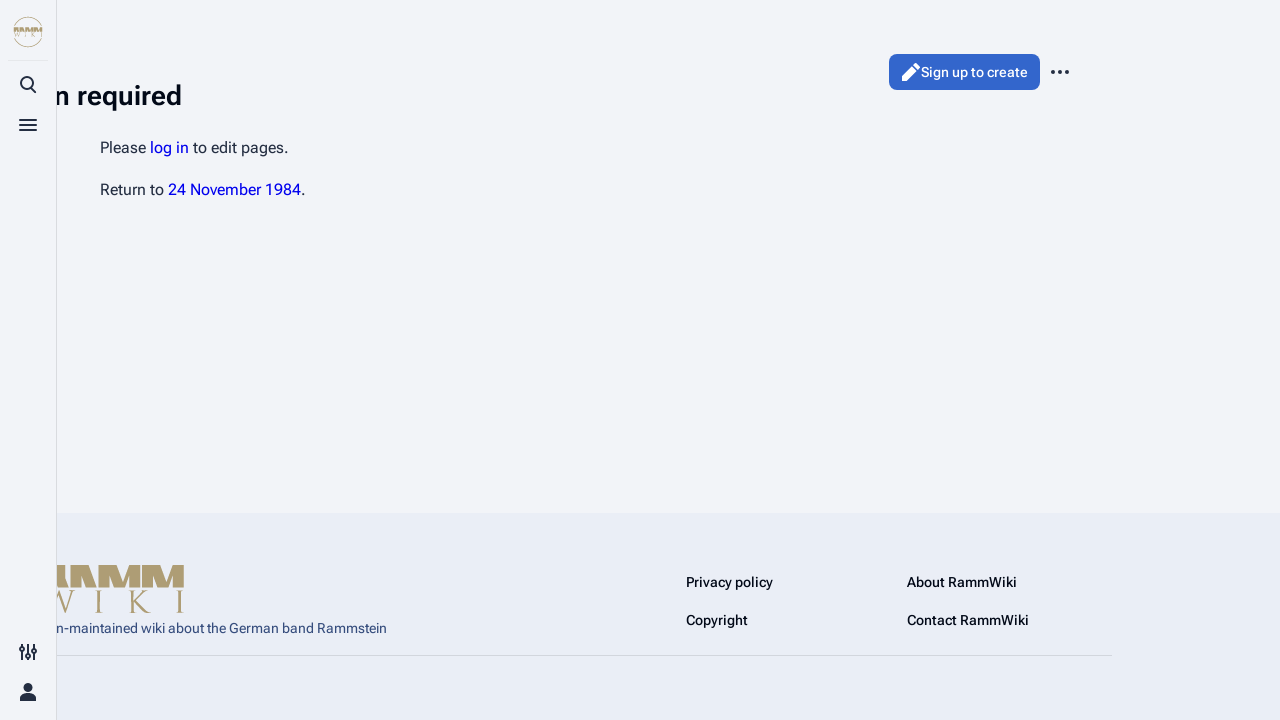

--- FILE ---
content_type: text/html; charset=UTF-8
request_url: https://rammwiki.net/www/w/index.php?title=24_November_1984&action=edit
body_size: 6540
content:
<!DOCTYPE html>
<html class="client-nojs skin-theme-clientpref-os citizen-feature-autohide-navigation-clientpref-1 citizen-feature-pure-black-clientpref-0 citizen-feature-custom-font-size-clientpref-standard citizen-feature-custom-width-clientpref-standard citizen-feature-performance-mode-clientpref-1 citizen-header-position-left" lang="en" dir="ltr">
<head>
<meta charset="UTF-8">
<title>Login required - RammWiki</title>
<script>document.documentElement.className="client-js skin-theme-clientpref-os citizen-feature-autohide-navigation-clientpref-1 citizen-feature-pure-black-clientpref-0 citizen-feature-custom-font-size-clientpref-standard citizen-feature-custom-width-clientpref-standard citizen-feature-performance-mode-clientpref-1 citizen-header-position-left";RLCONF={"wgBreakFrames":true,"wgSeparatorTransformTable":["",""],"wgDigitTransformTable":["",""],"wgDefaultDateFormat":"dmy","wgMonthNames":["","January","February","March","April","May","June","July","August","September","October","November","December"],"wgRequestId":"aXpOp5RLPGv4mC5iSCz-NAAAAC0","wgCanonicalNamespace":"","wgCanonicalSpecialPageName":false,"wgNamespaceNumber":0,"wgPageName":"24_November_1984","wgTitle":"24 November 1984","wgCurRevisionId":0,"wgRevisionId":0,"wgArticleId":0,"wgIsArticle":false,"wgIsRedirect":false,"wgAction":"edit","wgUserName":null,"wgUserGroups":["*"],"wgCategories":[],"wgPageViewLanguage":"en","wgPageContentLanguage":"en","wgPageContentModel":"wikitext","wgRelevantPageName":"24_November_1984","wgRelevantArticleId":0,"wgIsProbablyEditable":false,"wgRelevantPageIsProbablyEditable":false,"wgRestrictionCreate":[],"simpleBatchUploadMaxFilesPerBatch":{"*":1000},"wgCiteReferencePreviewsActive":true,"wgMediaViewerOnClick":true,"wgMediaViewerEnabledByDefault":true,"wgPopupsFlags":0,"JSBreadCrumbs":{"SiteMaxCrumbs":5,"GlobalMaxCrumbs":20,"ShowAction":false,"ShowSite":false,"Domain":false,"HorizontalSeparator":"»","Horizontal":true,"CSSSelector":[],"LeadingDescription":"Last 5 Pages Viewed:","MaxLength":40,"PageName":"24 November 1984","Action":"Edit"}};
RLSTATE={"site.styles":"ready","user.styles":"ready","user":"ready","user.options":"loading","ext.slideshow.css":"ready","skins.citizen.styles":"ready","skins.citizen.codex.styles":"ready","skins.citizen.icons":"ready","ext.SearchThumbs":"ready","ext.embedVideo.styles":"ready"};RLPAGEMODULES=["ext.slideshow.main","site","mediawiki.page.ready","skins.citizen.scripts","ext.GoogleTagManager","ext.InteractiveTimeline.loader","ext.JSBreadCrumbs","ext.OOJsUIAjaxLogin.init","ext.embedVideo.overlay","ext.popups","ext.urlShortener.toolbar","ext.purge"];</script>
<script>(RLQ=window.RLQ||[]).push(function(){mw.loader.impl(function(){return["user.options@12s5i",function($,jQuery,require,module){mw.user.tokens.set({"patrolToken":"+\\","watchToken":"+\\","csrfToken":"+\\"});
}];});});</script>
<link rel="stylesheet" href="/www/w/load.php?lang=en&amp;modules=ext.SearchThumbs%7Cext.embedVideo.styles%7Cext.slideshow.css%7Cskins.citizen.codex.styles%7Cskins.citizen.icons%2Cstyles&amp;only=styles&amp;skin=citizen">
<script async="" src="/www/w/load.php?lang=en&amp;modules=startup&amp;only=scripts&amp;raw=1&amp;skin=citizen"></script>
<meta name="ResourceLoaderDynamicStyles" content="">
<link rel="stylesheet" href="/www/w/load.php?lang=en&amp;modules=site.styles&amp;only=styles&amp;skin=citizen">
<meta name="generator" content="MediaWiki 1.43.6">
<meta name="robots" content="noindex,nofollow,max-image-preview:standard">
<meta name="format-detection" content="telephone=no">
<meta name="theme-color" content="#ae9d75">
<meta name="twitter:card" content="summary_large_image">
<meta name="viewport" content="width=device-width,initial-scale=1,viewport-fit=cover">
<link rel="manifest" href="https://rammwiki.net/www/w/api.php?action=webapp-manifest">
<link rel="icon" href="/www/w/favicon.ico">
<link rel="search" type="application/opensearchdescription+xml" href="/www/w/rest.php/v1/search" title="RammWiki (en)">
<link rel="EditURI" type="application/rsd+xml" href="https://rammwiki.net/www/w/api.php?action=rsd">
<script type="application/ld+json">{"@context":"http:\/\/schema.org","@type":"Article","mainEntityOfPage":{"@type":"WebPage","@id":"https:\/\/rammwiki.net\/wiki\/24_November_1984"},"author":{"@type":"Person","name":"None"},"headline":"24 November 1984","dateCreated":0,"datePublished":0,"dateModified":0,"discussionUrl":"https:\/\/rammwiki.net\/wiki\/Talk:24_November_1984","image":{"@type":"ImageObject","url":"https:\/\/rammwiki.net\/www\/w\/resources\/assets\/change-your-logo.svg","height":135,"width":135},"publisher":{"@type":"Organization","name":"RammWiki","logo":{"@type":"ImageObject","url":"https:\/\/rammwiki.net\/www\/w\/resources\/assets\/change-your-logo.svg"}},"description":"24 November 1984"}</script>
<script type="application/ld+json">{"@context":"http:\/\/schema.org","@type":"WebSite","url":"https:\/\/rammwiki.net","potentialAction":{"@type":"SearchAction","target":"https:\/\/rammwiki.net\/www\/w\/index.php?search={search_term_string}","query-input":"required name=search_term_string"}}</script>

			<link rel="stylesheet" type="text/css" href="https://unpkg.com/vis-timeline@latest/styles/vis-timeline-graph2d.min.css">
			<script type="text/javascript" src="https://unpkg.com/vis-timeline@latest/standalone/umd/vis-timeline-graph2d.min.js"></script>
		
<link rel="stylesheet" href="/www/w/extensions/SubpageNavigation/resources/style.css" />
<script>window.clientPrefs=()=>{let className=document.documentElement.className;let storage;try{storage=localStorage.getItem('mwclientpreferences');}catch(e){}if(storage){storage.split(',').forEach((pref)=>{className=className.replace(new RegExp('(^| )'+pref.replace(/-clientpref-\w+$|[^\w-]+/g,'')+'-clientpref-\\w+( |$)'),'$1'+pref+'$2');});document.documentElement.className=className;}};(()=>{window.clientPrefs();})();</script>
<meta property="og:title" content="24 November 1984">
<meta property="og:site_name" content="RammWiki">
<meta property="og:url" content="https://rammwiki.net/wiki/24_November_1984">
<meta property="article:modified_time" content="2026-01-28T18:00:07Z">
<meta property="article:published_time" content="2026-01-28T18:00:07Z">
<script type="application/ld+json">{"@context":"http:\/\/schema.org","@type":"Article","name":"Login required - RammWiki","headline":"Login required - RammWiki","mainEntityOfPage":"Login required","identifier":"https:\/\/rammwiki.net\/wiki\/24_November_1984","url":"https:\/\/rammwiki.net\/wiki\/24_November_1984","dateModified":"2026-01-28T18:00:07Z","datePublished":"2026-01-28T18:00:07Z","image":[],"author":{"@type":"Organization","name":"RammWiki","url":"https:\/\/rammwiki.net","logo":[]},"publisher":{"@type":"Organization","name":"RammWiki","url":"https:\/\/rammwiki.net","logo":[]},"potentialAction":{"@type":"SearchAction","target":"https:\/\/rammwiki.net\/www\/w\/index.php?title=Special:Search&search={search_term}","query-input":"required name=search_term"}}</script>
</head>
<body class="citizen-sections-enabled mediawiki ltr sitedir-ltr mw-hide-empty-elt ns-0 ns-subject page-24_November_1984 rootpage-24_November_1984 skin-citizen action-edit skin--responsive">
<header class="mw-header citizen-header">
	<div class="citizen-header__logo">
		<a href="/wiki/Main_Page" class="mw-logo citizen-header__button" title="Visit the main page">
			<img class="mw-logo-icon" src="/www/w/RammWiki_round.svg 
" alt="" aria-hidden="true" height="32" width="32">
			<span class="citizen-ui-icon mw-ui-icon-home mw-ui-icon-wikimedia-home"></span>
		</a>
	</div>
	
<div class="citizen-search citizen-header__item citizen-dropdown">
	<details id="citizen-search-details" class="citizen-dropdown-details">
		<summary
			id="citizen-search-summary"
			class="citizen-dropdown-summary" 
			title="Toggle search [/]"
			aria-details="citizen-search__card">
			<span class="citizen-ui-icon">
				<span></span>
				<span></span>
				<span></span>
			</span>
			<span>Toggle search</span>
		</summary>
		
	</details>
	<div role="search" id="citizen-search__card" class="citizen-search-box citizen-search__card citizen-menu__card">
		<div class="citizen-menu__card-content">
			<form action="/www/w/index.php" class="citizen-search__form" id="searchform" autocomplete="off">
				<input type="hidden" name="title" value="Special:Search">
				<label class="citizen-search__formIcon" for="searchInput">
					<span class="citizen-search__icon citizen-ui-icon mw-ui-icon-wikimedia-search"></span>
					<span class="screen-reader-text">Search</span>
				</label>
				<input type="search" name="search" placeholder="Search RammWiki" aria-label="Search RammWiki" autocapitalize="none" title="Search RammWiki [f]" accesskey="f" id="searchInput">
				<a
					class="citizen-search__random citizen-search__formButton"
					href="/wiki/Special:Random"
					title="Random page">
					<span class="citizen-ui-icon mw-ui-icon-wikimedia-die"></span>
					<span class="screen-reader-text"></span>
				</a>
			</form>
			<div class="citizen-search__footer">
				<div class="citizen-search__footer-start">Powered by MediaWiki</div>
				<div class="citizen-search__footer-end">
					<div class="citizen-keyboard-hint">
	<div class="citizen-keyboard-hint-label">Select item</div>
	<kbd class="citizen-keyboard-hint-key">↑ ↓</kbd>
</div>
<div class="citizen-keyboard-hint">
	<div class="citizen-keyboard-hint-label">Open search</div>
	<kbd class="citizen-keyboard-hint-key">/</kbd>
</div>
<div class="citizen-keyboard-hint">
	<div class="citizen-keyboard-hint-label">Exit search</div>
	<kbd class="citizen-keyboard-hint-key">Esc</kbd>
</div>

				</div>
			</div>
		</div>
	</div>
</div>

	<div class="citizen-drawer citizen-header__item citizen-dropdown">
		<details class="citizen-dropdown-details">
			<summary
			class="citizen-dropdown-summary" 
			title="Toggle menu"
			aria-details="citizen-drawer__card">
			<span class="citizen-ui-icon">
				<span></span>
				<span></span>
				<span></span>
			</span>
			<span>Toggle menu</span>
		</summary>	</details>
		<div id="citizen-drawer__card" class="citizen-drawer__card citizen-menu__card">
			<div class="citizen-menu__card-content">
				<header class="citizen-drawer__header">
					<a href="/wiki/Main_Page" class="mw-logo citizen-drawer__logo" title="Visit the main page">
					<img class="mw-logo-icon" src="/www/w/RammWiki_round.svg 
" alt="" aria-hidden="true" height="80" width="80" loading="lazy">
				</a>
				<div class="citizen-drawer__siteinfo">
						<div class="citizen-siteStats">
	<div class="citizen-siteStats__item" id="citizen-siteStats__item--articles" title="articles">
		<span class="citizen-ui-icon mw-ui-icon-article mw-ui-icon-wikimedia-article"></span>
		<span>3.3K</span>
	</div>
	<div class="citizen-siteStats__item" id="citizen-siteStats__item--images" title="files">
		<span class="citizen-ui-icon mw-ui-icon-image mw-ui-icon-wikimedia-image"></span>
		<span>5.3K</span>
	</div>
	<div class="citizen-siteStats__item" id="citizen-siteStats__item--users" title="users">
		<span class="citizen-ui-icon mw-ui-icon-userAvatar mw-ui-icon-wikimedia-userAvatar"></span>
		<span>9</span>
	</div>
	<div class="citizen-siteStats__item" id="citizen-siteStats__item--edits" title="edits">
		<span class="citizen-ui-icon mw-ui-icon-edit mw-ui-icon-wikimedia-edit"></span>
		<span>268K</span>
	</div>
</div>
						<img class="mw-logo-wordmark" alt="RammWiki"
						src="/www/w/RammWiki.svg" width="" height="">
									</div>
				</header>
					<section id="citizen-main-menu" class="citizen-main-menu citizen-drawer__menu">
					<nav
	id="p-navigation"
	class="citizen-menu mw-portlet mw-portlet-navigation"
	
	
>
	<div class="citizen-menu__heading">
		Navigation
	</div>
	<div class="citizen-menu__content">
		
		<ul class="citizen-menu__content-list">
			
			<li id="n-Main-page" class="mw-list-item"><a href="/wiki/Main_Page"><span>Main page</span></a></li><li id="n-Blog" class="mw-list-item"><a href="https://blog.rammwiki.net" rel="nofollow" target="_blank"><span>Blog</span></a></li><li id="n-On-this-day" class="mw-list-item"><a href="/wiki/Category:28_January"><span>On this day</span></a></li><li id="n-Random-page" class="mw-list-item"><a href="/wiki/Special:Random"><span>Random page</span></a></li><li id="n-Contact" class="mw-list-item"><a href="/wiki/RammWiki:Contact"><span>Contact</span></a></li><li id="t-specialpages" class="mw-list-item"><a href="/wiki/Special:SpecialPages" title="A list of all special pages [q]" accesskey="q"><span class="citizen-ui-icon mw-ui-icon-specialPages mw-ui-icon-wikimedia-specialPages"></span> <span>Special pages</span></a></li><li id="t-upload" class="mw-list-item"><a href="/wiki/Special:Upload" title="Upload files [u]" accesskey="u"><span class="citizen-ui-icon mw-ui-icon-upload mw-ui-icon-wikimedia-upload"></span> <span>Upload file</span></a></li>
		</ul>
		
	</div></nav>

					<nav
	id="p-Rammstein"
	class="citizen-menu mw-portlet mw-portlet-Rammstein"
	
	
>
	<div class="citizen-menu__heading">
		Rammstein
	</div>
	<div class="citizen-menu__content">
		
		<ul class="citizen-menu__content-list">
			
			<li id="n-Information" class="mw-list-item"><a href="/wiki/Rammstein"><span>Information</span></a></li><li id="n-Biography" class="mw-list-item"><a href="/wiki/Rammstein_Biography"><span>Biography</span></a></li><li id="n-Discography" class="mw-list-item"><a href="/wiki/Rammstein_Discography"><span>Discography</span></a></li><li id="n-Videography" class="mw-list-item"><a href="/wiki/Rammstein_Videography"><span>Videography</span></a></li><li id="n-Tour-dates" class="mw-list-item"><a href="/wiki/Rammstein_Tour"><span>Tour dates</span></a></li><li id="n-Song-list" class="mw-list-item"><a href="/wiki/List:Rammstein_songs"><span>Song list</span></a></li><li id="n-Merchandise" class="mw-list-item"><a href="/wiki/Rammstein_Merchandise"><span>Merchandise</span></a></li>
		</ul>
		
	</div></nav>
<nav
	id="p-Emigrate"
	class="citizen-menu mw-portlet mw-portlet-Emigrate"
	
	
>
	<div class="citizen-menu__heading">
		Emigrate
	</div>
	<div class="citizen-menu__content">
		
		<ul class="citizen-menu__content-list">
			
			<li id="n-Information" class="mw-list-item"><a href="/wiki/Emigrate"><span>Information</span></a></li><li id="n-Biography" class="mw-list-item"><a href="/wiki/Emigrate_Biography"><span>Biography</span></a></li><li id="n-Discography" class="mw-list-item"><a href="/wiki/Emigrate_Discography"><span>Discography</span></a></li><li id="n-Videography" class="mw-list-item"><a href="/wiki/Emigrate_Videography"><span>Videography</span></a></li><li id="n-Song-list" class="mw-list-item"><a href="/wiki/List:Emigrate_songs"><span>Song list</span></a></li><li id="n-Merchandise" class="mw-list-item"><a href="/wiki/Emigrate_Merchandise"><span>Merchandise</span></a></li>
		</ul>
		
	</div></nav>
<nav
	id="p-Lindemann"
	class="citizen-menu mw-portlet mw-portlet-Lindemann"
	
	
>
	<div class="citizen-menu__heading">
		Lindemann
	</div>
	<div class="citizen-menu__content">
		
		<ul class="citizen-menu__content-list">
			
			<li id="n-Information" class="mw-list-item"><a href="/wiki/Lindemann"><span>Information</span></a></li><li id="n-Discography" class="mw-list-item"><a href="/wiki/Lindemann_Discography"><span>Discography</span></a></li><li id="n-Videography" class="mw-list-item"><a href="/wiki/Lindemann_Videography"><span>Videography</span></a></li><li id="n-Tour-dates" class="mw-list-item"><a href="/wiki/Lindemann_Tour"><span>Tour dates</span></a></li><li id="n-Song-list" class="mw-list-item"><a href="/wiki/List:Lindemann_songs"><span>Song list</span></a></li><li id="n-Merchandise" class="mw-list-item"><a href="/wiki/Lindemann_Merchandise"><span>Merchandise</span></a></li>
		</ul>
		
	</div></nav>
<nav
	id="p-Till_Lindemann"
	class="citizen-menu mw-portlet mw-portlet-Till_Lindemann"
	
	
>
	<div class="citizen-menu__heading">
		Till Lindemann
	</div>
	<div class="citizen-menu__content">
		
		<ul class="citizen-menu__content-list">
			
			<li id="n-Information" class="mw-list-item"><a href="/wiki/Till_Lindemann_(solo)"><span>Information</span></a></li><li id="n-Discography" class="mw-list-item"><a href="/wiki/Till_Lindemann_Discography"><span>Discography</span></a></li><li id="n-Videography" class="mw-list-item"><a href="/wiki/Till_Lindemann_Videography"><span>Videography</span></a></li><li id="n-Tour-dates" class="mw-list-item"><a href="/wiki/Till_Lindemann_Tour"><span>Tour dates</span></a></li><li id="n-Song-list" class="mw-list-item"><a href="/wiki/List:Till_Lindemann_songs"><span>Song list</span></a></li><li id="n-Merchandise" class="mw-list-item"><a href="/wiki/Till_Lindemann_Merchandise"><span>Merchandise</span></a></li>
		</ul>
		
	</div></nav>
<nav
	id="p-Flake_Lorenz"
	class="citizen-menu mw-portlet mw-portlet-Flake_Lorenz"
	
	
>
	<div class="citizen-menu__heading">
		Flake Lorenz
	</div>
	<div class="citizen-menu__content">
		
		<ul class="citizen-menu__content-list">
			
			<li id="n-Information" class="mw-list-item"><a href="/wiki/Flake_Lorenz"><span>Information</span></a></li><li id="n-Discography" class="mw-list-item"><a href="/wiki/Flake_Lorenz_Discography"><span>Discography</span></a></li><li id="n-Videography" class="mw-list-item"><a href="/wiki/Flake_Lorenz_Videography"><span>Videography</span></a></li><li id="n-Song-list" class="mw-list-item"><a href="/wiki/List:Flake_Lorenz_songs"><span>Song list</span></a></li>
		</ul>
		
	</div></nav>
<nav
	id="p-Members"
	class="citizen-menu mw-portlet mw-portlet-Members"
	
	
>
	<div class="citizen-menu__heading">
		Members
	</div>
	<div class="citizen-menu__content">
		
		<ul class="citizen-menu__content-list">
			
			<li id="n-Richard-Kruspe" class="mw-list-item"><a href="/wiki/Richard_Kruspe"><span>Richard Kruspe</span></a></li><li id="n-Oliver-Riedel" class="mw-list-item"><a href="/wiki/Oliver_Riedel"><span>Oliver Riedel</span></a></li><li id="n-Christoph-Schneider" class="mw-list-item"><a href="/wiki/Christoph_Schneider"><span>Christoph Schneider</span></a></li><li id="n-Till-Lindemann" class="mw-list-item"><a href="/wiki/Till_Lindemann"><span>Till Lindemann</span></a></li><li id="n-Paul-Landers" class="mw-list-item"><a href="/wiki/Paul_Landers"><span>Paul Landers</span></a></li><li id="n-Christian-Lorenz" class="mw-list-item"><a href="/wiki/Christian_Lorenz"><span>Christian Lorenz</span></a></li>
		</ul>
		
	</div></nav>
<nav
	id="p-chat-sidebar-online"
	class="citizen-menu mw-portlet mw-portlet-chat-sidebar-online emptyPortlet"
	
	
>
	<div class="citizen-menu__heading">
		Online users in chat
	</div>
	<div class="citizen-menu__content">
		
		<ul class="citizen-menu__content-list">
			
			
		</ul>
		
	</div></nav>

				</section>		</div>
		</div>
	</div>	<div class="citizen-header__inner">
		<div class="citizen-header__start"></div>
		<div class="citizen-header__end">
			<div class="citizen-preferences citizen-header__item citizen-dropdown">
				<details id="citizen-preferences-details" class="citizen-dropdown-details">
					<summary
						class="citizen-dropdown-summary" 
						title="Toggle preferences menu"
						aria-details="citizen-preferences__card">
						<span class="citizen-ui-icon mw-ui-icon-wikimedia-configure"></span>
						<span>Toggle preferences menu</span>
					</summary>
				</details>
				<div id="citizen-preferences__card" class="citizen-menu__card">
					<div class="citizen-menu__card-content">
						<div id="citizen-preferences-content" class="citizen-preferences-content"></div>
					</div>
				</div>
			</div>			<nav
	id="p-notifications"
	class="citizen-menu mw-portlet mw-portlet-notifications emptyPortlet"
	
	
>
	<div class="citizen-menu__heading">
		Notifications
	</div>
	<div class="citizen-menu__content">
		
		<ul class="citizen-menu__content-list">
			
			
		</ul>
		
	</div></nav>

			<div class="citizen-userMenu citizen-header__item citizen-dropdown">
				<details class="citizen-dropdown-details">
					<summary
						class="citizen-dropdown-summary" 
						title="Toggle personal menu"
						aria-details="citizen-userMenu__card">
						<span class="citizen-ui-icon mw-ui-icon-wikimedia-userAvatar"></span>
						<span>Toggle personal menu</span>
					</summary>
				</details>
				<div id="citizen-userMenu__card" class="citizen-menu__card">
					<div class="citizen-menu__card-content">
						<div class="citizen-userInfo">
	<div class="citizen-userInfo-title">
		<div>Not logged in</div>
		
	</div>
	<div class="citizen-userInfo-text">
		<div>Your IP address will be publicly visible if you make any edits.</div>
	</div>
</div>
						<nav
	id="p-user-interface-preferences"
	class="citizen-menu mw-portlet mw-portlet-user-interface-preferences emptyPortlet"
	
	
>
	<div class="citizen-menu__heading">
		user-interface-preferences
	</div>
	<div class="citizen-menu__content">
		
		<ul class="citizen-menu__content-list">
			
			
		</ul>
		
	</div></nav>

						<nav
	id="p-personal"
	class="citizen-menu mw-portlet mw-portlet-personal"
	 title="User menu"
	
>
	<div class="citizen-menu__heading">
		Personal tools
	</div>
	<div class="citizen-menu__content">
		
		<ul class="citizen-menu__content-list">
			
			<li id="pt-login" class="mw-list-item"><a href="/www/w/index.php?title=Special:UserLogin&amp;returnto=24+November+1984&amp;returntoquery=action%3Dedit" title="You are encouraged to log in; however, it is not mandatory [o]" accesskey="o"><span class="citizen-ui-icon mw-ui-icon-logIn mw-ui-icon-wikimedia-logIn"></span> <span>Log in</span></a></li>
		</ul>
		
	</div></nav>

					</div>
				</div>
			</div>		</div>
	</div>
</header>
<div class="citizen-page-container">
	<div class="citizen-sitenotice-container"><div id="siteNotice"></div></div>
	<main class="mw-body" id="content">
		<header class="mw-body-header citizen-page-header" id="citizen-page-header">
			<div class="citizen-page-header-inner">
				
<div class="citizen-page-heading">
	<div class="firstHeading-container">
		<h1 id="firstHeading" class="firstHeading mw-first-heading">Login required</h1>
		
		<div class="mw-indicators">
		</div>	</div>
	<div id="siteSub">From RammWiki</div>
</div>
				
<div class="page-actions">
	
	
		<nav
	id="p-views"
	class="citizen-menu mw-portlet mw-portlet-views"
	
	
>
	<div class="citizen-menu__heading">
		Views
	</div>
	<div class="citizen-menu__content">
		
		<ul class="citizen-menu__content-list">
			
			<li id="ca-edit" class="mw-list-item"><a href="/wiki/Special:Contact/Wiki" title="Edit this page"><span class="citizen-ui-icon mw-ui-icon-edit mw-ui-icon-wikimedia-edit"></span> <span>Sign up to create</span></a></li>
		</ul>
		
	</div></nav>

		<nav
	id="p-associated-pages"
	class="citizen-menu mw-portlet mw-portlet-associated-pages"
	
	
>
	<div class="citizen-menu__heading">
		associated-pages
	</div>
	<div class="citizen-menu__content">
		
		<ul class="citizen-menu__content-list">
			
			<li id="ca-nstab-main" class="selected mw-list-item"><a href="/www/w/index.php?title=24_November_1984&amp;action=edit&amp;redlink=1" title="View the content page (page does not exist) [c]" accesskey="c"><span class="citizen-ui-icon mw-ui-icon-article mw-ui-icon-wikimedia-article"></span> <span>Page</span></a></li><li id="ca-talk" class="new mw-list-item"><a href="/www/w/index.php?title=Talk:24_November_1984&amp;action=edit&amp;redlink=1" rel="discussion" class="new" title="Discussion about the content page (page does not exist) [t]" accesskey="t"><span class="citizen-ui-icon mw-ui-icon-speechBubbles mw-ui-icon-wikimedia-speechBubbles"></span> <span>Discussion</span></a></li>
		</ul>
		
	</div></nav>

	<div
	id="citizen-page-more-dropdown"
	class="page-actions-more page-actions__item citizen-dropdown"
>
	<details class="citizen-dropdown-details">
		<summary
			class="citizen-dropdown-summary" 
			title="More actions"
			aria-details="page-actions-more__card">
			<span class="citizen-ui-icon mw-ui-icon-wikimedia-ellipsis"></span>
			<span>More actions</span>
		</summary>
	</details>
	<aside id="page-actions-more__card" class="citizen-menu__card">
		<div class="citizen-menu__card-content">
					<nav
	id="p-cactions"
	class="citizen-menu mw-portlet mw-portlet-cactions"
	 title="More options"
	
>
	<div class="citizen-menu__heading">
		More
	</div>
	<div class="citizen-menu__content">
		
		<ul class="citizen-menu__content-list">
			
			<li id="ca-purge" class="mw-list-item"><a href="#"><span class="citizen-ui-icon mw-ui-icon-reload mw-ui-icon-wikimedia-reload"></span> <span>Purge</span></a></li>
		</ul>
		
	</div></nav>

			<nav
	id="p-tb"
	class="citizen-menu mw-portlet mw-portlet-tb"
	
	
>
	<div class="citizen-menu__heading">
		Tools
	</div>
	<div class="citizen-menu__content">
		
		<ul class="citizen-menu__content-list">
			
			<li id="t-cargopagevalueslink" class="mw-list-item"><a href="/www/w/index.php?title=24_November_1984&amp;action=pagevalues" rel="cargo-pagevalues"><span class="citizen-ui-icon mw-ui-icon-table mw-ui-icon-wikimedia-table"></span> <span>Cargo data</span></a></li><li id="t-listtransclusions" class="mw-list-item"><a href="/wiki/Special:ListTransclusions/24_November_1984" title="List all transcluded templates and used images of this page"><span>Transclusion list</span></a></li><li id="t-urlshortener" class="mw-list-item"><a href="/www/w/index.php?title=Special:UrlShortener&amp;url=https%3A%2F%2Frammwiki.net%2Fwww%2Fw%2Findex.php%3Ftitle%3D24_November_1984%26action%3Dedit"><span>Get shortened URL</span></a></li>
		</ul>
		
	</div></nav>

		</div>
	</aside>
</div>
</div>
			</div>
		</header>
		<div id="citizen-page-header-sticky-sentinel"></div>
		<div class="citizen-body-container">
			<div id="bodyContent" class="citizen-body" aria-labelledby="firstHeading">
				<div id="contentSub"><div id="mw-content-subtitle"></div></div>
				
				
				<div id="mw-content-text" class="mw-body-content">Please <a href="/www/w/index.php?title=Special:UserLogin&amp;returnto=24+November+1984&amp;returntoquery=action%3Dedit" title="Special:UserLogin">log in</a> to edit pages.<p id="mw-returnto">Return to <a href="/www/w/index.php?title=24_November_1984&amp;action=edit&amp;redlink=1" class="new" title="24 November 1984 (page does not exist)">24 November 1984</a>.</p>

<div class="printfooter" data-nosnippet="">Retrieved from "<a dir="ltr" href="https://rammwiki.net/wiki/24_November_1984">https://rammwiki.net/wiki/24_November_1984</a>"</div></div>
			</div>
			
			<footer class="citizen-page-footer">
				<div id="catlinks" class="catlinks catlinks-allhidden" data-mw="interface"></div>
					<div class="page-info">
		</div>
</footer>		</div>
	</main>
	
	 

<footer class="mw-footer citizen-footer" >
	<div class="citizen-footer__container">
		<section class="citizen-footer__content">
			<div class="citizen-footer__siteinfo">
				<div id="footer-sitetitle" class="citizen-footer__sitetitle mw-wiki-title">
					<img class="mw-logo-icon" src="/www/w/RammWiki_round.svg 
" alt="" aria-hidden="true" loading="lazy" height="48" width="48">
					<img class="mw-logo-wordmark" alt="RammWiki"
						src="/www/w/RammWiki.svg" width="" height="">
									</div>
				<p id="footer-desc" class="citizen-footer__desc">A fan-maintained wiki about the German band Rammstein</p>
			</div>
			<nav id="footer-places" >
	<ul>
		<li id="footer-places-privacy"><a href="/wiki/RammWiki:Privacy_policy">Privacy policy</a></li>
		<li id="footer-places-about"><a href="/wiki/RammWiki:About">About RammWiki</a></li>
		<li id="footer-places-disclaimers"><a href="/wiki/RammWiki:Copyrights">Copyright</a></li>
		<li id="footer-places-contact"><a href="https://rammwiki.net/wiki/RammWiki:Contact" rel="noreferrer noopener">Contact RammWiki</a></li>
	</ul>
</nav>
		</section>
		<section class="citizen-footer__bottom">
			<div id="footer-tagline"></div>
			<nav id="" class="noprint">
	<ul>
	</ul>
</nav>
		</section>
	</div>
</footer>
</div>
<div class="citizen-sticky-header-container">
	<div id="citizen-sticky-header" class="citizen-sticky-header">
		<div class="citizen-sticky-header-background"></div>
		<div class="citizen-sticky-header-inner">
			<div class="citizen-sticky-header-start">
				<a
					href="#top"
					title="Back to top"
					class="citizen-sticky-header-backtotop cdx-button cdx-button--fake-button cdx-button--fake-button--enabled cdx-button--size-large cdx-button--weight-quiet"
					tabindex="-1"
					aria-hidden="true"
				>
					<div class="citizen-ui-icon mw-ui-icon-wikimedia-arrowUp"></div>
					<div class="citizen-sticky-header-page-info">
						<div class="citizen-sticky-header-page-title">Login required</div>
						<div class="citizen-sticky-header-page-tagline">From RammWiki</div>
					</div>
				</a>
			</div>
			<div class="citizen-sticky-header-end" aria-hidden="true">
					<button class="cdx-button cdx-button--weight-quiet cdx-button--action-default cdx-button--size-large cdx-button--icon-only" id="citizen-share-sticky-header" tabindex="-1" data-mw-citizen-click-target="#citizen-share"><span class="citizen-ui-icon mw-ui-icon-wikimedia-share mw-ui-icon-wikimedia-wikimedia-share"></span><span></span>
					</button>					<button class="cdx-button cdx-button--weight-quiet cdx-button--action-default cdx-button--size-large cdx-button--icon-only" id="ca-history-sticky-header" tabindex="-1" data-mw-citizen-click-target="#ca-history &gt; a"><span class="citizen-ui-icon mw-ui-icon-wikimedia-history mw-ui-icon-wikimedia-wikimedia-history"></span><span></span>
					</button>					<button class="cdx-button cdx-button--weight-quiet cdx-button--action-default cdx-button--size-large cdx-button--icon-only" id="ca-edit-sticky-header" tabindex="-1" data-mw-citizen-click-target="#ca-edit &gt; a"><span class="citizen-ui-icon mw-ui-icon-wikimedia-wikiText mw-ui-icon-wikimedia-wikimedia-wikiText"></span><span></span>
					</button>					<button class="cdx-button cdx-button--weight-quiet cdx-button--action-default cdx-button--size-large cdx-button--icon-only" id="ca-ve-edit-sticky-header" tabindex="-1" data-mw-citizen-click-target="#ca-ve-edit &gt; a"><span class="citizen-ui-icon mw-ui-icon-wikimedia-edit mw-ui-icon-wikimedia-wikimedia-edit"></span><span></span>
					</button>					<button class="cdx-button cdx-button--weight-quiet cdx-button--action-default cdx-button--size-large cdx-button--icon-only" id="ca-viewsource-sticky-header" tabindex="-1" data-mw-citizen-click-target="#ca-viewsource &gt; a"><span class="citizen-ui-icon mw-ui-icon-wikimedia-editLock mw-ui-icon-wikimedia-wikimedia-editLock"></span><span></span>
					</button>					<button class="cdx-button cdx-button--weight-quiet cdx-button--action-default cdx-button--size-large cdx-button--icon-only" id="ca-addsection-sticky-header" tabindex="-1" data-mw-citizen-click-target="#ca-addsection &gt; a"><span class="citizen-ui-icon mw-ui-icon-speechBubbleAdd mw-ui-icon-wikimedia-speechBubbleAdd"></span><span></span>
					</button>					<button class="cdx-button cdx-button--weight-quiet cdx-button--action-default cdx-button--size-large cdx-button--icon-only" id="ca-talk-sticky-header" tabindex="-1" data-mw-citizen-click-target="#ca-talk &gt; a"><span class="citizen-ui-icon mw-ui-icon-speechBubbles mw-ui-icon-wikimedia-speechBubbles"></span><span></span>
					</button>					<button class="cdx-button cdx-button--weight-quiet cdx-button--action-default cdx-button--size-large cdx-button--icon-only" id="ca-subject-sticky-header" tabindex="-1" data-mw-citizen-click-target="#ca-subject &gt; a"><span class="citizen-ui-icon mw-ui-icon-article mw-ui-icon-wikimedia-article"></span><span></span>
					</button>				<div id="citizen-sticky-header-languages" class="citizen-sticky-header-dropdown-container"></div>
				<div id="citizen-sticky-header-more" class="citizen-sticky-header-dropdown-container"></div>
			</div>
		</div>
	</div>
</div>

<script>(RLQ=window.RLQ||[]).push(function(){mw.config.set({"wgBackendResponseTime":864});});</script>
</body>
</html>

--- FILE ---
content_type: text/css; charset=utf-8
request_url: https://rammwiki.net/www/w/load.php?lang=en&modules=ext.SearchThumbs%7Cext.embedVideo.styles%7Cext.slideshow.css%7Cskins.citizen.codex.styles%7Cskins.citizen.icons%2Cstyles&only=styles&skin=citizen
body_size: 23018
content:
.mw-search-result{clear:both}.mw-search-result-thumb{float:right;margin:0 0 1em 1em}.embedvideo{margin:0;max-width:100%;display:inline-block}.embedvideo-wrapper{position:relative;display:block}.embedvideo-player{width:100%;height:100%}.embedvideo-consent{z-index:1;background-color:#eaecf0}.embedvideo-player,.embedvideo-consent{position:absolute;left:0;right:0;top:0;bottom:0;overflow:hidden}.embedvideo-overlay{display:none}.embedvideo--autoresize{width:100%;aspect-ratio:1.77777778}.embedvideo--autoresize .embedvideo-wrapper{height:100%}.embedvideo.frame{border:1pt solid #c8ccd1;padding:0.5em}.gallerybox .embedvideo{margin:0 auto;display:block}.embedvideo.mw-halign-right{margin:0 0 0.5em 0.5em;clear:right;float:right}.embedvideo.mw-halign-left{margin:0 0.5em 0.5em 0;clear:left;float:left}.embedvideo.mw-halign-none{clear:none;float:none}.embedvideo.mw-halign-center{margin:0 auto;display:table;border-collapse:collapse;clear:none;float:none}.embedvideo.mw-halign-right,.embedvideo.mw-halign-left,.embedvideo.mw-halign-none,.embedvideo.mw-halign-center{display:block}.embedvideo.mw-valign-middle{vertical-align:middle}.embedvideo.mw-valign-baseline{vertical-align:baseline}.embedvideo.mw-valign-sub{vertical-align:sub}.embedvideo.mw-valign-super{vertical-align:super}.embedvideo.mw-valign-top{vertical-align:top}.embedvideo.mw-valign-text-top{vertical-align:text-top}.embedvideo.mw-valign-bottom{vertical-align:bottom}.embedvideo.mw-valign-text-bottom{vertical-align:text-bottom}.embedvideo figcaption{font-size:88.40000000000001%;padding:3px 0}video.thumbborder,audio.thumbborder{border:1pt solid #c8ccd1}div.slideshow > div{display:none}div.slideshow > div:first-child{display:block}.skin-citizen .cdx-button{font-weight:var(--font-weight-medium);border-radius:var(--border-radius-base)}.skin-citizen .cdx-button--weight-quiet{--mix-blend-mode-blend:normal}.skin-citizen .cdx-checkbox__icon::before{box-sizing:content-box}.cdx-button{display:inline-flex;align-items:center;justify-content:center;gap:4px;box-sizing:border-box;min-height:32px;max-width:28rem;margin:0;border-width:1px;border-style:solid;border-radius:2px;padding-right:11px;padding-left:11px;font-family:inherit;font-size:inherit;font-weight:700;overflow:hidden;text-overflow:ellipsis;white-space:nowrap;text-transform:none;transition-property:background-color,color,border-color,box-shadow;transition-duration:.1s}.cdx-button--size-large{min-height:44px;padding-right:15px;padding-left:15px}.cdx-button--icon-only{min-width:32px;padding-right:5px;padding-left:5px}.cdx-button--icon-only.cdx-button--size-large{min-width:44px;padding-right:11px;padding-left:11px}.cdx-button::-moz-focus-inner{border:0;padding:0}.cdx-button .cdx-button__icon,.cdx-button .cdx-icon{vertical-align:middle}.cdx-button .cdx-icon{color:inherit}.cdx-button--fake-button,.cdx-button--fake-button:hover,.cdx-button--fake-button:focus{text-decoration:none}.cdx-button:enabled,.cdx-button.cdx-button--fake-button--enabled{background-color:var(--background-color-interactive-subtle,#f8f9fa);color:var(--color-base,#202122);border-color:var(--border-color-base,#a2a9b1)}@supports ((-webkit-mask-image:none) or (mask-image:none)){.cdx-button:enabled .cdx-button__icon,.cdx-button.cdx-button--fake-button--enabled .cdx-button__icon{background-color:var(--color-base,#202122)}}.cdx-button:enabled:hover,.cdx-button.cdx-button--fake-button--enabled:hover{background-color:var(--background-color-base,#fff);color:var(--color-base--hover,#404244);cursor:pointer}@supports ((-webkit-mask-image:none) or (mask-image:none)){.cdx-button:enabled:hover .cdx-button__icon,.cdx-button.cdx-button--fake-button--enabled:hover .cdx-button__icon{background-color:var(--color-base--hover,#404244)}}.cdx-button:enabled:active,.cdx-button.cdx-button--fake-button--enabled:active,.cdx-button:enabled.cdx-button--is-active,.cdx-button.cdx-button--fake-button--enabled.cdx-button--is-active{background-color:var(--background-color-interactive,#eaecf0);color:var(--color-emphasized,#101418);border-color:var(--border-color-interactive,#72777d)}@supports ((-webkit-mask-image:none) or (mask-image:none)){.cdx-button:enabled:active .cdx-button__icon,.cdx-button.cdx-button--fake-button--enabled:active .cdx-button__icon,.cdx-button:enabled.cdx-button--is-active .cdx-button__icon,.cdx-button.cdx-button--fake-button--enabled.cdx-button--is-active .cdx-button__icon{background-color:var(--color-emphasized,#101418)}}.cdx-button:enabled:focus,.cdx-button.cdx-button--fake-button--enabled:focus{outline:1px solid transparent}.cdx-button:enabled:focus:not(:active):not(.cdx-button--is-active),.cdx-button.cdx-button--fake-button--enabled:focus:not(:active):not(.cdx-button--is-active){border-color:var(--border-color-progressive--focus,#36c);box-shadow:inset 0 0 0 1px var(--box-shadow-color-progressive--focus,#36c)}.cdx-button:enabled.cdx-button--action-progressive,.cdx-button.cdx-button--fake-button--enabled.cdx-button--action-progressive{color:var(--color-progressive,#36c)}@supports ((-webkit-mask-image:none) or (mask-image:none)){.cdx-button:enabled.cdx-button--action-progressive .cdx-button__icon,.cdx-button.cdx-button--fake-button--enabled.cdx-button--action-progressive .cdx-button__icon{background-color:var(--color-progressive,#36c)}}.cdx-button:enabled.cdx-button--action-progressive:hover,.cdx-button.cdx-button--fake-button--enabled.cdx-button--action-progressive:hover{color:var(--color-progressive--hover,#4b77d6);border-color:var(--border-color-progressive--hover,#4b77d6)}@supports ((-webkit-mask-image:none) or (mask-image:none)){.cdx-button:enabled.cdx-button--action-progressive:hover .cdx-button__icon,.cdx-button.cdx-button--fake-button--enabled.cdx-button--action-progressive:hover .cdx-button__icon{background-color:var(--color-progressive--hover,#4b77d6)}}.cdx-button:enabled.cdx-button--action-progressive:active,.cdx-button.cdx-button--fake-button--enabled.cdx-button--action-progressive:active,.cdx-button:enabled.cdx-button--action-progressive.cdx-button--is-active,.cdx-button.cdx-button--fake-button--enabled.cdx-button--action-progressive.cdx-button--is-active{background-color:var(--background-color-progressive-subtle,#f1f4fd);color:var(--color-progressive--active,#233566);border-color:var(--border-color-progressive--active,#233566)}@supports ((-webkit-mask-image:none) or (mask-image:none)){.cdx-button:enabled.cdx-button--action-progressive:active .cdx-button__icon,.cdx-button.cdx-button--fake-button--enabled.cdx-button--action-progressive:active .cdx-button__icon,.cdx-button:enabled.cdx-button--action-progressive.cdx-button--is-active .cdx-button__icon,.cdx-button.cdx-button--fake-button--enabled.cdx-button--action-progressive.cdx-button--is-active .cdx-button__icon{background-color:var(--color-progressive--active,#233566)}}.cdx-button:enabled.cdx-button--action-destructive,.cdx-button.cdx-button--fake-button--enabled.cdx-button--action-destructive{color:var(--color-destructive,#d73333)}@supports ((-webkit-mask-image:none) or (mask-image:none)){.cdx-button:enabled.cdx-button--action-destructive .cdx-button__icon,.cdx-button.cdx-button--fake-button--enabled.cdx-button--action-destructive .cdx-button__icon{background-color:var(--color-destructive,#d73333)}}.cdx-button:enabled.cdx-button--action-destructive:hover,.cdx-button.cdx-button--fake-button--enabled.cdx-button--action-destructive:hover{color:var(--color-destructive--hover,#fc493b);border-color:var(--border-color-destructive--hover,#fc493b)}@supports ((-webkit-mask-image:none) or (mask-image:none)){.cdx-button:enabled.cdx-button--action-destructive:hover .cdx-button__icon,.cdx-button.cdx-button--fake-button--enabled.cdx-button--action-destructive:hover .cdx-button__icon{background-color:var(--color-destructive--hover,#fc493b)}}.cdx-button:enabled.cdx-button--action-destructive:active,.cdx-button.cdx-button--fake-button--enabled.cdx-button--action-destructive:active,.cdx-button:enabled.cdx-button--action-destructive.cdx-button--is-active,.cdx-button.cdx-button--fake-button--enabled.cdx-button--action-destructive.cdx-button--is-active{background-color:var(--background-color-destructive-subtle,#ffe9e5);color:var(--color-destructive--active,#9f3526);border-color:var(--border-color-destructive--active,#9f3526)}@supports ((-webkit-mask-image:none) or (mask-image:none)){.cdx-button:enabled.cdx-button--action-destructive:active .cdx-button__icon,.cdx-button.cdx-button--fake-button--enabled.cdx-button--action-destructive:active .cdx-button__icon,.cdx-button:enabled.cdx-button--action-destructive.cdx-button--is-active .cdx-button__icon,.cdx-button.cdx-button--fake-button--enabled.cdx-button--action-destructive.cdx-button--is-active .cdx-button__icon{background-color:var(--color-destructive--active,#9f3526)}}.cdx-button:enabled.cdx-button--action-destructive:focus:not(:active):not(.cdx-button--is-active),.cdx-button.cdx-button--fake-button--enabled.cdx-button--action-destructive:focus:not(:active):not(.cdx-button--is-active){border-color:var(--border-color-destructive--focus,#36c);box-shadow:inset 0 0 0 1px var(--box-shadow-color-destructive--focus,#36c)}.cdx-button:enabled.cdx-button--weight-primary.cdx-button--action-progressive,.cdx-button.cdx-button--fake-button--enabled.cdx-button--weight-primary.cdx-button--action-progressive{background-color:var(--background-color-progressive,#36c);color:var(--color-inverted-fixed,#fff);border-color:var(--border-color-progressive,#36c)}@supports ((-webkit-mask-image:none) or (mask-image:none)){.cdx-button:enabled.cdx-button--weight-primary.cdx-button--action-progressive .cdx-button__icon,.cdx-button.cdx-button--fake-button--enabled.cdx-button--weight-primary.cdx-button--action-progressive .cdx-button__icon{background-color:var(--color-inverted-fixed,#fff)}}.cdx-button:enabled.cdx-button--weight-primary.cdx-button--action-progressive:hover,.cdx-button.cdx-button--fake-button--enabled.cdx-button--weight-primary.cdx-button--action-progressive:hover{background-color:var(--background-color-progressive--hover,#4b77d6);border-color:var(--border-color-progressive--hover,#4b77d6)}@supports ((-webkit-mask-image:none) or (mask-image:none)){.cdx-button:enabled.cdx-button--weight-primary.cdx-button--action-progressive:hover .cdx-button__icon,.cdx-button.cdx-button--fake-button--enabled.cdx-button--weight-primary.cdx-button--action-progressive:hover .cdx-button__icon{background-color:var(--color-inverted-fixed,#fff)}}.cdx-button:enabled.cdx-button--weight-primary.cdx-button--action-progressive:active,.cdx-button.cdx-button--fake-button--enabled.cdx-button--weight-primary.cdx-button--action-progressive:active,.cdx-button:enabled.cdx-button--weight-primary.cdx-button--action-progressive.cdx-button--is-active,.cdx-button.cdx-button--fake-button--enabled.cdx-button--weight-primary.cdx-button--action-progressive.cdx-button--is-active{background-color:var(--background-color-progressive--active,#233566);border-color:var(--border-color-progressive--active,#233566)}@supports ((-webkit-mask-image:none) or (mask-image:none)){.cdx-button:enabled.cdx-button--weight-primary.cdx-button--action-progressive:active .cdx-button__icon,.cdx-button.cdx-button--fake-button--enabled.cdx-button--weight-primary.cdx-button--action-progressive:active .cdx-button__icon,.cdx-button:enabled.cdx-button--weight-primary.cdx-button--action-progressive.cdx-button--is-active .cdx-button__icon,.cdx-button.cdx-button--fake-button--enabled.cdx-button--weight-primary.cdx-button--action-progressive.cdx-button--is-active .cdx-button__icon{background-color:var(--color-inverted-fixed,#fff)}}.cdx-button:enabled.cdx-button--weight-primary.cdx-button--action-progressive:focus:not(:active):not(.cdx-button--is-active),.cdx-button.cdx-button--fake-button--enabled.cdx-button--weight-primary.cdx-button--action-progressive:focus:not(:active):not(.cdx-button--is-active){border-color:var(--border-color-progressive--focus,#36c);box-shadow:inset 0 0 0 1px var(--box-shadow-color-progressive--focus,#36c),inset 0 0 0 2px var(--box-shadow-color-inverted,#fff)}.cdx-button:enabled.cdx-button--weight-primary.cdx-button--action-destructive,.cdx-button.cdx-button--fake-button--enabled.cdx-button--weight-primary.cdx-button--action-destructive{background-color:var(--background-color-destructive,#d73333);color:var(--color-inverted-fixed,#fff);border-color:var(--border-color-destructive,#d73333)}@supports ((-webkit-mask-image:none) or (mask-image:none)){.cdx-button:enabled.cdx-button--weight-primary.cdx-button--action-destructive .cdx-button__icon,.cdx-button.cdx-button--fake-button--enabled.cdx-button--weight-primary.cdx-button--action-destructive .cdx-button__icon{background-color:var(--color-inverted-fixed,#fff)}}.cdx-button:enabled.cdx-button--weight-primary.cdx-button--action-destructive:hover,.cdx-button.cdx-button--fake-button--enabled.cdx-button--weight-primary.cdx-button--action-destructive:hover{background-color:var(--background-color-destructive--hover,#fc493b);border-color:var(--border-color-destructive--hover,#fc493b)}@supports ((-webkit-mask-image:none) or (mask-image:none)){.cdx-button:enabled.cdx-button--weight-primary.cdx-button--action-destructive:hover .cdx-button__icon,.cdx-button.cdx-button--fake-button--enabled.cdx-button--weight-primary.cdx-button--action-destructive:hover .cdx-button__icon{background-color:var(--color-inverted-fixed,#fff)}}.cdx-button:enabled.cdx-button--weight-primary.cdx-button--action-destructive:active,.cdx-button.cdx-button--fake-button--enabled.cdx-button--weight-primary.cdx-button--action-destructive:active,.cdx-button:enabled.cdx-button--weight-primary.cdx-button--action-destructive.cdx-button--is-active,.cdx-button.cdx-button--fake-button--enabled.cdx-button--weight-primary.cdx-button--action-destructive.cdx-button--is-active{background-color:var(--background-color-destructive--active,#9f3526);border-color:var(--border-color-destructive--active,#9f3526)}@supports ((-webkit-mask-image:none) or (mask-image:none)){.cdx-button:enabled.cdx-button--weight-primary.cdx-button--action-destructive:active .cdx-button__icon,.cdx-button.cdx-button--fake-button--enabled.cdx-button--weight-primary.cdx-button--action-destructive:active .cdx-button__icon,.cdx-button:enabled.cdx-button--weight-primary.cdx-button--action-destructive.cdx-button--is-active .cdx-button__icon,.cdx-button.cdx-button--fake-button--enabled.cdx-button--weight-primary.cdx-button--action-destructive.cdx-button--is-active .cdx-button__icon{background-color:var(--color-inverted-fixed,#fff)}}.cdx-button:enabled.cdx-button--weight-primary.cdx-button--action-destructive:focus:not(:active):not(.cdx-button--is-active),.cdx-button.cdx-button--fake-button--enabled.cdx-button--weight-primary.cdx-button--action-destructive:focus:not(:active):not(.cdx-button--is-active){border-color:var(--border-color-destructive--focus,#36c);box-shadow:inset 0 0 0 1px var(--box-shadow-color-destructive--focus,#36c),inset 0 0 0 2px var(--box-shadow-color-inverted,#fff)}.cdx-button:enabled.cdx-button--weight-quiet,.cdx-button.cdx-button--fake-button--enabled.cdx-button--weight-quiet{background-color:var(--background-color-transparent,transparent);border-color:var(--border-color-transparent,transparent)}.cdx-button:enabled.cdx-button--weight-quiet:hover,.cdx-button.cdx-button--fake-button--enabled.cdx-button--weight-quiet:hover{background-color:var(--background-color-button-quiet--hover,rgba(0,24,73,.027))}.cdx-button:enabled.cdx-button--weight-quiet:active,.cdx-button.cdx-button--fake-button--enabled.cdx-button--weight-quiet:active,.cdx-button:enabled.cdx-button--weight-quiet.cdx-button--is-active,.cdx-button.cdx-button--fake-button--enabled.cdx-button--weight-quiet.cdx-button--is-active{background-color:var(--background-color-button-quiet--active,rgba(0,24,73,.082));color:var(--color-emphasized,#101418);border-color:var(--border-color-interactive,#72777d)}@supports ((-webkit-mask-image:none) or (mask-image:none)){.cdx-button:enabled.cdx-button--weight-quiet:active .cdx-button__icon,.cdx-button.cdx-button--fake-button--enabled.cdx-button--weight-quiet:active .cdx-button__icon,.cdx-button:enabled.cdx-button--weight-quiet.cdx-button--is-active .cdx-button__icon,.cdx-button.cdx-button--fake-button--enabled.cdx-button--weight-quiet.cdx-button--is-active .cdx-button__icon{background-color:var(--color-emphasized,#101418)}}.cdx-button:enabled.cdx-button--weight-quiet.cdx-button--action-progressive,.cdx-button.cdx-button--fake-button--enabled.cdx-button--weight-quiet.cdx-button--action-progressive{color:var(--color-progressive,#36c)}@supports ((-webkit-mask-image:none) or (mask-image:none)){.cdx-button:enabled.cdx-button--weight-quiet.cdx-button--action-progressive .cdx-button__icon,.cdx-button.cdx-button--fake-button--enabled.cdx-button--weight-quiet.cdx-button--action-progressive .cdx-button__icon{background-color:var(--color-progressive,#36c)}}.cdx-button:enabled.cdx-button--weight-quiet.cdx-button--action-progressive:hover,.cdx-button.cdx-button--fake-button--enabled.cdx-button--weight-quiet.cdx-button--action-progressive:hover{background-color:var(--background-color-progressive-subtle,#f1f4fd);color:var(--color-progressive--hover,#4b77d6)}@supports ((-webkit-mask-image:none) or (mask-image:none)){.cdx-button:enabled.cdx-button--weight-quiet.cdx-button--action-progressive:hover .cdx-button__icon,.cdx-button.cdx-button--fake-button--enabled.cdx-button--weight-quiet.cdx-button--action-progressive:hover .cdx-button__icon{background-color:var(--color-progressive--hover,#4b77d6)}}.cdx-button:enabled.cdx-button--weight-quiet.cdx-button--action-progressive:active,.cdx-button.cdx-button--fake-button--enabled.cdx-button--weight-quiet.cdx-button--action-progressive:active,.cdx-button:enabled.cdx-button--weight-quiet.cdx-button--action-progressive.cdx-button--is-active,.cdx-button.cdx-button--fake-button--enabled.cdx-button--weight-quiet.cdx-button--action-progressive.cdx-button--is-active{background-color:var(--background-color-progressive--active,#233566);color:var(--color-inverted-fixed,#fff);border-color:var(--border-color-progressive--active,#233566)}@supports ((-webkit-mask-image:none) or (mask-image:none)){.cdx-button:enabled.cdx-button--weight-quiet.cdx-button--action-progressive:active .cdx-button__icon,.cdx-button.cdx-button--fake-button--enabled.cdx-button--weight-quiet.cdx-button--action-progressive:active .cdx-button__icon,.cdx-button:enabled.cdx-button--weight-quiet.cdx-button--action-progressive.cdx-button--is-active .cdx-button__icon,.cdx-button.cdx-button--fake-button--enabled.cdx-button--weight-quiet.cdx-button--action-progressive.cdx-button--is-active .cdx-button__icon{background-color:var(--color-inverted,#fff)}}.cdx-button:enabled.cdx-button--weight-quiet.cdx-button--action-destructive,.cdx-button.cdx-button--fake-button--enabled.cdx-button--weight-quiet.cdx-button--action-destructive{color:var(--color-destructive,#d73333)}@supports ((-webkit-mask-image:none) or (mask-image:none)){.cdx-button:enabled.cdx-button--weight-quiet.cdx-button--action-destructive .cdx-button__icon,.cdx-button.cdx-button--fake-button--enabled.cdx-button--weight-quiet.cdx-button--action-destructive .cdx-button__icon{background-color:var(--color-destructive,#d73333)}}.cdx-button:enabled.cdx-button--weight-quiet.cdx-button--action-destructive:hover,.cdx-button.cdx-button--fake-button--enabled.cdx-button--weight-quiet.cdx-button--action-destructive:hover{background-color:var(--background-color-destructive-subtle,#ffe9e5);color:var(--color-destructive--hover,#fc493b)}@supports ((-webkit-mask-image:none) or (mask-image:none)){.cdx-button:enabled.cdx-button--weight-quiet.cdx-button--action-destructive:hover .cdx-button__icon,.cdx-button.cdx-button--fake-button--enabled.cdx-button--weight-quiet.cdx-button--action-destructive:hover .cdx-button__icon{background-color:var(--color-destructive--hover,#fc493b)}}.cdx-button:enabled.cdx-button--weight-quiet.cdx-button--action-destructive:active,.cdx-button.cdx-button--fake-button--enabled.cdx-button--weight-quiet.cdx-button--action-destructive:active,.cdx-button:enabled.cdx-button--weight-quiet.cdx-button--action-destructive.cdx-button--is-active,.cdx-button.cdx-button--fake-button--enabled.cdx-button--weight-quiet.cdx-button--action-destructive.cdx-button--is-active{background-color:var(--background-color-destructive--active,#9f3526);color:var(--color-inverted-fixed,#fff);border-color:var(--border-color-destructive--active,#9f3526)}@supports ((-webkit-mask-image:none) or (mask-image:none)){.cdx-button:enabled.cdx-button--weight-quiet.cdx-button--action-destructive:active .cdx-button__icon,.cdx-button.cdx-button--fake-button--enabled.cdx-button--weight-quiet.cdx-button--action-destructive:active .cdx-button__icon,.cdx-button:enabled.cdx-button--weight-quiet.cdx-button--action-destructive.cdx-button--is-active .cdx-button__icon,.cdx-button.cdx-button--fake-button--enabled.cdx-button--weight-quiet.cdx-button--action-destructive.cdx-button--is-active .cdx-button__icon{background-color:var(--color-inverted,#fff)}}.cdx-button:enabled.cdx-button--weight-quiet.cdx-button--action-destructive:focus:not(:active):not(.cdx-button--is-active),.cdx-button.cdx-button--fake-button--enabled.cdx-button--weight-quiet.cdx-button--action-destructive:focus:not(:active):not(.cdx-button--is-active){border-color:var(--border-color-destructive--focus,#36c);box-shadow:inset 0 0 0 1px var(--box-shadow-color-destructive--focus,#36c)}.cdx-button:disabled,.cdx-button.cdx-button--fake-button--disabled{background-color:var(--background-color-disabled,#c8ccd1);color:var(--color-inverted,#fff);border-color:var(--border-color-transparent,transparent)}@supports ((-webkit-mask-image:none) or (mask-image:none)){.cdx-button:disabled .cdx-button__icon,.cdx-button.cdx-button--fake-button--disabled .cdx-button__icon{background-color:var(--color-inverted,#fff)}}.cdx-button:disabled.cdx-button--weight-quiet,.cdx-button.cdx-button--fake-button--disabled.cdx-button--weight-quiet{background-color:var(--background-color-transparent,transparent);color:var(--color-disabled,#72777d)}@supports ((-webkit-mask-image:none) or (mask-image:none)){.cdx-button:disabled.cdx-button--weight-quiet .cdx-button__icon,.cdx-button.cdx-button--fake-button--disabled.cdx-button--weight-quiet .cdx-button__icon{background-color:var(--color-disabled,#72777d)}}.mw-ui-icon-wikimedia-bell:before{-webkit-mask-image:url(/www/w/load.php?modules=skins.citizen.icons&image=bell&format=original&lang=en&skin=citizen&version=sx78g);mask-image:url(/www/w/load.php?modules=skins.citizen.icons&image=bell&format=original&lang=en&skin=citizen&version=sx78g)}.mw-ui-icon-wikimedia-message:before{-webkit-mask-image:url(/www/w/load.php?modules=skins.citizen.icons&image=message&format=original&lang=en&skin=citizen&version=sx78g);mask-image:url(/www/w/load.php?modules=skins.citizen.icons&image=message&format=original&lang=en&skin=citizen&version=sx78g)}.mw-ui-icon-wikimedia-speechBubbleAdd:before{-webkit-mask-image:url(/www/w/load.php?modules=skins.citizen.icons&image=speechBubbleAdd&format=original&lang=en&skin=citizen&version=sx78g);mask-image:url(/www/w/load.php?modules=skins.citizen.icons&image=speechBubbleAdd&format=original&lang=en&skin=citizen&version=sx78g)}.mw-ui-icon-wikimedia-speechBubbles:before{-webkit-mask-image:url(/www/w/load.php?modules=skins.citizen.icons&image=speechBubbles&format=original&lang=en&skin=citizen&version=sx78g);mask-image:url(/www/w/load.php?modules=skins.citizen.icons&image=speechBubbles&format=original&lang=en&skin=citizen&version=sx78g)}.mw-ui-icon-wikimedia-tray:before{-webkit-mask-image:url(/www/w/load.php?modules=skins.citizen.icons&image=tray&format=original&lang=en&skin=citizen&version=sx78g);mask-image:url(/www/w/load.php?modules=skins.citizen.icons&image=tray&format=original&lang=en&skin=citizen&version=sx78g)}.mw-ui-icon-wikimedia-article:before{-webkit-mask-image:url(/www/w/load.php?modules=skins.citizen.icons&image=article&format=original&lang=en&skin=citizen&version=sx78g);mask-image:url(/www/w/load.php?modules=skins.citizen.icons&image=article&format=original&lang=en&skin=citizen&version=sx78g)}.mw-ui-icon-wikimedia-articleNotFound:before{-webkit-mask-image:url(/www/w/load.php?modules=skins.citizen.icons&image=articleNotFound&format=original&lang=en&skin=citizen&version=sx78g);mask-image:url(/www/w/load.php?modules=skins.citizen.icons&image=articleNotFound&format=original&lang=en&skin=citizen&version=sx78g)}.mw-ui-icon-wikimedia-articleSearch:before{-webkit-mask-image:url(/www/w/load.php?modules=skins.citizen.icons&image=articleSearch&format=original&lang=en&skin=citizen&version=sx78g);mask-image:url(/www/w/load.php?modules=skins.citizen.icons&image=articleSearch&format=original&lang=en&skin=citizen&version=sx78g)}.mw-ui-icon-wikimedia-articlesSearch:before{-webkit-mask-image:url(/www/w/load.php?modules=skins.citizen.icons&image=articlesSearch&format=original&lang=en&skin=citizen&version=sx78g);mask-image:url(/www/w/load.php?modules=skins.citizen.icons&image=articlesSearch&format=original&lang=en&skin=citizen&version=sx78g)}.mw-ui-icon-wikimedia-articleRedirect:before{-webkit-mask-image:url(/www/w/load.php?modules=skins.citizen.icons&image=articleRedirect&format=original&lang=en&skin=citizen&version=sx78g);mask-image:url(/www/w/load.php?modules=skins.citizen.icons&image=articleRedirect&format=original&lang=en&skin=citizen&version=sx78g)}.mw-ui-icon-wikimedia-die:before{-webkit-mask-image:url(/www/w/load.php?modules=skins.citizen.icons&image=die&format=original&lang=en&skin=citizen&version=sx78g);mask-image:url(/www/w/load.php?modules=skins.citizen.icons&image=die&format=original&lang=en&skin=citizen&version=sx78g)}.mw-ui-icon-wikimedia-history:before{-webkit-mask-image:url(/www/w/load.php?modules=skins.citizen.icons&image=history&format=original&lang=en&skin=citizen&version=sx78g);mask-image:url(/www/w/load.php?modules=skins.citizen.icons&image=history&format=original&lang=en&skin=citizen&version=sx78g)}.mw-ui-icon-wikimedia-infoFilled:before{-webkit-mask-image:url(/www/w/load.php?modules=skins.citizen.icons&image=infoFilled&format=original&lang=en&skin=citizen&version=sx78g);mask-image:url(/www/w/load.php?modules=skins.citizen.icons&image=infoFilled&format=original&lang=en&skin=citizen&version=sx78g)}.mw-ui-icon-wikimedia-qrCode:before{-webkit-mask-image:url(/www/w/load.php?modules=skins.citizen.icons&image=qrCode&format=original&lang=en&skin=citizen&version=sx78g);mask-image:url(/www/w/load.php?modules=skins.citizen.icons&image=qrCode&format=original&lang=en&skin=citizen&version=sx78g)}.mw-ui-icon-wikimedia-share:before{-webkit-mask-image:url(/www/w/load.php?modules=skins.citizen.icons&image=share&format=original&lang=en&skin=citizen&version=sx78g);mask-image:url(/www/w/load.php?modules=skins.citizen.icons&image=share&format=original&lang=en&skin=citizen&version=sx78g)}.mw-ui-icon-wikimedia-specialPages:before{-webkit-mask-image:url(/www/w/load.php?modules=skins.citizen.icons&image=specialPages&format=original&lang=en&skin=citizen&version=sx78g);mask-image:url(/www/w/load.php?modules=skins.citizen.icons&image=specialPages&format=original&lang=en&skin=citizen&version=sx78g)}.mw-ui-icon-wikimedia-upload:before{-webkit-mask-image:url(/www/w/load.php?modules=skins.citizen.icons&image=upload&format=original&lang=en&skin=citizen&version=sx78g);mask-image:url(/www/w/load.php?modules=skins.citizen.icons&image=upload&format=original&lang=en&skin=citizen&version=sx78g)}.mw-ui-icon-wikimedia-labFlask:before{-webkit-mask-image:url(/www/w/load.php?modules=skins.citizen.icons&image=labFlask&format=original&lang=en&skin=citizen&version=sx78g);mask-image:url(/www/w/load.php?modules=skins.citizen.icons&image=labFlask&format=original&lang=en&skin=citizen&version=sx78g)}.mw-ui-icon-wikimedia-language:before{-webkit-mask-image:url(/www/w/load.php?modules=skins.citizen.icons&image=language&format=original&lang=en&skin=citizen&version=sx78g);mask-image:url(/www/w/load.php?modules=skins.citizen.icons&image=language&format=original&lang=en&skin=citizen&version=sx78g)}.mw-ui-icon-wikimedia-quotes:before{-webkit-mask-image:url(/www/w/load.php?modules=skins.citizen.icons&image=quotes&format=original&lang=en&skin=citizen&version=sx78g);mask-image:url(/www/w/load.php?modules=skins.citizen.icons&image=quotes&format=original&lang=en&skin=citizen&version=sx78g)}.mw-ui-icon-wikimedia-sandbox:before{-webkit-mask-image:url(/www/w/load.php?modules=skins.citizen.icons&image=sandbox&format=original&lang=en&skin=citizen&version=sx78g);mask-image:url(/www/w/load.php?modules=skins.citizen.icons&image=sandbox&format=original&lang=en&skin=citizen&version=sx78g)}.mw-ui-icon-wikimedia-table:before{-webkit-mask-image:url(/www/w/load.php?modules=skins.citizen.icons&image=table&format=original&lang=en&skin=citizen&version=sx78g);mask-image:url(/www/w/load.php?modules=skins.citizen.icons&image=table&format=original&lang=en&skin=citizen&version=sx78g)}.mw-ui-icon-wikimedia-tableAddRowBefore:before{-webkit-mask-image:url(/www/w/load.php?modules=skins.citizen.icons&image=tableAddRowBefore&format=original&lang=en&skin=citizen&version=sx78g);mask-image:url(/www/w/load.php?modules=skins.citizen.icons&image=tableAddRowBefore&format=original&lang=en&skin=citizen&version=sx78g)}.mw-ui-icon-wikimedia-wikiText:before{-webkit-mask-image:url(/www/w/load.php?modules=skins.citizen.icons&image=wikiText&format=original&lang=en&skin=citizen&version=sx78g);mask-image:url(/www/w/load.php?modules=skins.citizen.icons&image=wikiText&format=original&lang=en&skin=citizen&version=sx78g)}.mw-ui-icon-wikimedia-reference:before{-webkit-mask-image:url(/www/w/load.php?modules=skins.citizen.icons&image=reference&format=original&lang=en&skin=citizen&version=sx78g);mask-image:url(/www/w/load.php?modules=skins.citizen.icons&image=reference&format=original&lang=en&skin=citizen&version=sx78g)}.mw-ui-icon-wikimedia-edit:before{-webkit-mask-image:url(/www/w/load.php?modules=skins.citizen.icons&image=edit&format=original&lang=en&skin=citizen&version=sx78g);mask-image:url(/www/w/load.php?modules=skins.citizen.icons&image=edit&format=original&lang=en&skin=citizen&version=sx78g)}.mw-ui-icon-wikimedia-editLock:before{-webkit-mask-image:url(/www/w/load.php?modules=skins.citizen.icons&image=editLock&format=original&lang=en&skin=citizen&version=sx78g);mask-image:url(/www/w/load.php?modules=skins.citizen.icons&image=editLock&format=original&lang=en&skin=citizen&version=sx78g)}.mw-ui-icon-wikimedia-link:before{-webkit-mask-image:url(/www/w/load.php?modules=skins.citizen.icons&image=link&format=original&lang=en&skin=citizen&version=sx78g);mask-image:url(/www/w/load.php?modules=skins.citizen.icons&image=link&format=original&lang=en&skin=citizen&version=sx78g)}.mw-ui-icon-wikimedia-linkExternal:before{-webkit-mask-image:url(/www/w/load.php?modules=skins.citizen.icons&image=linkExternal&format=original&lang=en&skin=citizen&version=sx78g);mask-image:url(/www/w/load.php?modules=skins.citizen.icons&image=linkExternal&format=original&lang=en&skin=citizen&version=sx78g)}.mw-ui-icon-wikimedia-listBullet:before{-webkit-mask-image:url(/www/w/load.php?modules=skins.citizen.icons&image=listBullet&format=original&lang=en&skin=citizen&version=sx78g);mask-image:url(/www/w/load.php?modules=skins.citizen.icons&image=listBullet&format=original&lang=en&skin=citizen&version=sx78g)}.mw-ui-icon-wikimedia-ellipsis:before{-webkit-mask-image:url(/www/w/load.php?modules=skins.citizen.icons&image=ellipsis&format=original&lang=en&skin=citizen&version=sx78g);mask-image:url(/www/w/load.php?modules=skins.citizen.icons&image=ellipsis&format=original&lang=en&skin=citizen&version=sx78g)}.mw-ui-icon-wikimedia-help:before{-webkit-mask-image:url(/www/w/load.php?modules=skins.citizen.icons&image=help&format=original&lang=en&skin=citizen&version=sx78g);mask-image:url(/www/w/load.php?modules=skins.citizen.icons&image=help&format=original&lang=en&skin=citizen&version=sx78g)}.mw-ui-icon-wikimedia-home:before{-webkit-mask-image:url(/www/w/load.php?modules=skins.citizen.icons&image=home&format=original&lang=en&skin=citizen&version=sx78g);mask-image:url(/www/w/load.php?modules=skins.citizen.icons&image=home&format=original&lang=en&skin=citizen&version=sx78g)}.mw-ui-icon-wikimedia-logIn:before{-webkit-mask-image:url(/www/w/load.php?modules=skins.citizen.icons&image=logIn&format=original&lang=en&skin=citizen&version=sx78g);mask-image:url(/www/w/load.php?modules=skins.citizen.icons&image=logIn&format=original&lang=en&skin=citizen&version=sx78g)}.mw-ui-icon-wikimedia-logOut:before{-webkit-mask-image:url(/www/w/load.php?modules=skins.citizen.icons&image=logOut&format=original&lang=en&skin=citizen&version=sx78g);mask-image:url(/www/w/load.php?modules=skins.citizen.icons&image=logOut&format=original&lang=en&skin=citizen&version=sx78g)}.mw-ui-icon-wikimedia-printer:before{-webkit-mask-image:url(/www/w/load.php?modules=skins.citizen.icons&image=printer&format=original&lang=en&skin=citizen&version=sx78g);mask-image:url(/www/w/load.php?modules=skins.citizen.icons&image=printer&format=original&lang=en&skin=citizen&version=sx78g)}.mw-ui-icon-wikimedia-reload:before{-webkit-mask-image:url(/www/w/load.php?modules=skins.citizen.icons&image=reload&format=original&lang=en&skin=citizen&version=sx78g);mask-image:url(/www/w/load.php?modules=skins.citizen.icons&image=reload&format=original&lang=en&skin=citizen&version=sx78g)}.mw-ui-icon-wikimedia-search:before{-webkit-mask-image:url(/www/w/load.php?modules=skins.citizen.icons&image=search&format=original&lang=en&skin=citizen&version=sx78g);mask-image:url(/www/w/load.php?modules=skins.citizen.icons&image=search&format=original&lang=en&skin=citizen&version=sx78g)}.mw-ui-icon-wikimedia-settings:before{-webkit-mask-image:url(/www/w/load.php?modules=skins.citizen.icons&image=settings&format=original&lang=en&skin=citizen&version=sx78g);mask-image:url(/www/w/load.php?modules=skins.citizen.icons&image=settings&format=original&lang=en&skin=citizen&version=sx78g)}.mw-ui-icon-wikimedia-recentChanges:before{-webkit-mask-image:url(/www/w/load.php?modules=skins.citizen.icons&image=recentChanges&format=original&lang=en&skin=citizen&version=sx78g);mask-image:url(/www/w/load.php?modules=skins.citizen.icons&image=recentChanges&format=original&lang=en&skin=citizen&version=sx78g)}.mw-ui-icon-wikimedia-image:before{-webkit-mask-image:url(/www/w/load.php?modules=skins.citizen.icons&image=image&format=original&lang=en&skin=citizen&version=sx78g);mask-image:url(/www/w/load.php?modules=skins.citizen.icons&image=image&format=original&lang=en&skin=citizen&version=sx78g)}.mw-ui-icon-wikimedia-imageGallery:before{-webkit-mask-image:url(/www/w/load.php?modules=skins.citizen.icons&image=imageGallery&format=original&lang=en&skin=citizen&version=sx78g);mask-image:url(/www/w/load.php?modules=skins.citizen.icons&image=imageGallery&format=original&lang=en&skin=citizen&version=sx78g)}.mw-ui-icon-wikimedia-block:before{-webkit-mask-image:url(/www/w/load.php?modules=skins.citizen.icons&image=block&format=original&lang=en&skin=citizen&version=sx78g);mask-image:url(/www/w/load.php?modules=skins.citizen.icons&image=block&format=original&lang=en&skin=citizen&version=sx78g)}.mw-ui-icon-wikimedia-unBlock:before{-webkit-mask-image:url(/www/w/load.php?modules=skins.citizen.icons&image=unBlock&format=original&lang=en&skin=citizen&version=sx78g);mask-image:url(/www/w/load.php?modules=skins.citizen.icons&image=unBlock&format=original&lang=en&skin=citizen&version=sx78g)}.mw-ui-icon-wikimedia-lock:before{-webkit-mask-image:url(/www/w/load.php?modules=skins.citizen.icons&image=lock&format=original&lang=en&skin=citizen&version=sx78g);mask-image:url(/www/w/load.php?modules=skins.citizen.icons&image=lock&format=original&lang=en&skin=citizen&version=sx78g)}.mw-ui-icon-wikimedia-unLock:before{-webkit-mask-image:url(/www/w/load.php?modules=skins.citizen.icons&image=unLock&format=original&lang=en&skin=citizen&version=sx78g);mask-image:url(/www/w/load.php?modules=skins.citizen.icons&image=unLock&format=original&lang=en&skin=citizen&version=sx78g)}.mw-ui-icon-wikimedia-star:before{-webkit-mask-image:url(/www/w/load.php?modules=skins.citizen.icons&image=star&format=original&lang=en&skin=citizen&version=sx78g);mask-image:url(/www/w/load.php?modules=skins.citizen.icons&image=star&format=original&lang=en&skin=citizen&version=sx78g)}.mw-ui-icon-wikimedia-unStar:before{-webkit-mask-image:url(/www/w/load.php?modules=skins.citizen.icons&image=unStar&format=original&lang=en&skin=citizen&version=sx78g);mask-image:url(/www/w/load.php?modules=skins.citizen.icons&image=unStar&format=original&lang=en&skin=citizen&version=sx78g)}.mw-ui-icon-wikimedia-trash:before{-webkit-mask-image:url(/www/w/load.php?modules=skins.citizen.icons&image=trash&format=original&lang=en&skin=citizen&version=sx78g);mask-image:url(/www/w/load.php?modules=skins.citizen.icons&image=trash&format=original&lang=en&skin=citizen&version=sx78g)}.mw-ui-icon-wikimedia-arrowPrevious:before{-webkit-mask-image:url(/www/w/load.php?modules=skins.citizen.icons&image=arrowPrevious&format=original&lang=en&skin=citizen&version=sx78g);mask-image:url(/www/w/load.php?modules=skins.citizen.icons&image=arrowPrevious&format=original&lang=en&skin=citizen&version=sx78g)}.mw-ui-icon-wikimedia-collapse:before{-webkit-mask-image:url(/www/w/load.php?modules=skins.citizen.icons&image=collapse&format=original&lang=en&skin=citizen&version=sx78g);mask-image:url(/www/w/load.php?modules=skins.citizen.icons&image=collapse&format=original&lang=en&skin=citizen&version=sx78g)}.mw-ui-icon-wikimedia-move:before{-webkit-mask-image:url(/www/w/load.php?modules=skins.citizen.icons&image=move&format=original&lang=en&skin=citizen&version=sx78g);mask-image:url(/www/w/load.php?modules=skins.citizen.icons&image=move&format=original&lang=en&skin=citizen&version=sx78g)}.mw-ui-icon-wikimedia-userAdd:before{-webkit-mask-image:url(/www/w/load.php?modules=skins.citizen.icons&image=userAdd&format=original&lang=en&skin=citizen&version=sx78g);mask-image:url(/www/w/load.php?modules=skins.citizen.icons&image=userAdd&format=original&lang=en&skin=citizen&version=sx78g)}.mw-ui-icon-wikimedia-userAvatar:before{-webkit-mask-image:url(/www/w/load.php?modules=skins.citizen.icons&image=userAvatar&format=original&lang=en&skin=citizen&version=sx78g);mask-image:url(/www/w/load.php?modules=skins.citizen.icons&image=userAvatar&format=original&lang=en&skin=citizen&version=sx78g)}.mw-ui-icon-wikimedia-userContributions:before{-webkit-mask-image:url(/www/w/load.php?modules=skins.citizen.icons&image=userContributions&format=original&lang=en&skin=citizen&version=sx78g);mask-image:url(/www/w/load.php?modules=skins.citizen.icons&image=userContributions&format=original&lang=en&skin=citizen&version=sx78g)}.mw-ui-icon-wikimedia-userGroup:before{-webkit-mask-image:url(/www/w/load.php?modules=skins.citizen.icons&image=userGroup&format=original&lang=en&skin=citizen&version=sx78g);mask-image:url(/www/w/load.php?modules=skins.citizen.icons&image=userGroup&format=original&lang=en&skin=citizen&version=sx78g)}.mw-ui-icon-wikimedia-userTalk:before{-webkit-mask-image:url(/www/w/load.php?modules=skins.citizen.icons&image=userTalk&format=original&lang=en&skin=citizen&version=sx78g);mask-image:url(/www/w/load.php?modules=skins.citizen.icons&image=userTalk&format=original&lang=en&skin=citizen&version=sx78g)}.mw-ui-icon-wikimedia-watchlist:before{-webkit-mask-image:url(/www/w/load.php?modules=skins.citizen.icons&image=watchlist&format=original&lang=en&skin=citizen&version=sx78g);mask-image:url(/www/w/load.php?modules=skins.citizen.icons&image=watchlist&format=original&lang=en&skin=citizen&version=sx78g)}.mw-ui-icon-wikimedia-logoWikidata:before{-webkit-mask-image:url(/www/w/load.php?modules=skins.citizen.icons&image=logoWikidata&format=original&lang=en&skin=citizen&version=sx78g);mask-image:url(/www/w/load.php?modules=skins.citizen.icons&image=logoWikidata&format=original&lang=en&skin=citizen&version=sx78g)}@media (prefers-reduced-motion:reduce){*,::before,::after{animation-delay:-0.01ms !important;animation-duration:0.01ms !important;animation-iteration-count:1 !important;scroll-behavior:auto !important;transition-duration:0ms !important}}body{margin:0}main{display:block}hr{box-sizing:content-box;height:0;overflow:visible}abbr[title]{border-bottom:1px dotted;cursor:help}@supports (text-decoration:underline dotted){abbr[title]{border-bottom:0;text-decoration:underline dotted}}pre,code,tt,kbd,samp{font-family:monospace,monospace}sub,sup{line-height:1}img{border:0}figure{margin:0}button,input,optgroup,select,textarea{margin:0}button::-moz-focus-inner,[type='button']::-moz-focus-inner,[type='reset']::-moz-focus-inner,[type='submit']::-moz-focus-inner{border-style:none;padding:0}legend{color:inherit;padding:0}@media screen{.mw-body-content::after{clear:both;content:'';display:block}.mw-body-content a.external.free{word-wrap:break-word}.mw-body-content .error{font-size:larger;color:var(--color-error,#d73333)}.rtl .mw-parser-output a.external.free,.rtl .mw-parser-output a.external.autonumber{direction:ltr;unicode-bidi:embed}.mw-hide-empty-elt .mw-parser-output:not(.mw-show-empty-elt) .mw-empty-elt{display:none}.emptyPortlet{display:none}.printfooter,.client-nojs #t-print{display:none}.noresize{max-width:100%;overflow-x:auto}@counter-style meetei{system:numeric;symbols:'\ABF0' '\ABF1' '\ABF2' '\ABF3' '\ABF4' '\ABF5' '\ABF6' '\ABF7' '\ABF8' '\ABF9';suffix:') '}@counter-style santali{system:numeric;symbols:'\1C50' '\1C51' '\1C52' '\1C53' '\1C54' '\1C55' '\1C56' '\1C57' '\1C58' '\1C59'}@counter-style myanmar_with_period{system:numeric;symbols:'\1040' '\1041' '\1042' '\1043' '\1044' '\1045' '\1046' '\1047' '\1048' '\1049';suffix:'\104B\0020'}ol:lang(azb) li,ol:lang(bcc) li,ol:lang(bgn) li,ol:lang(bqi) li,ol:lang(fa) li,ol:lang(glk) li,ol:lang(kk-arab) li,ol:lang(lrc) li,ol:lang(luz) li,ol:lang(mzn) li{list-style-type:persian}ol:lang(ckb) li,ol:lang(sdh) li{list-style-type:arabic-indic}ol:lang(hi) li,ol:lang(mai) li,ol:lang(mr) li,ol:lang(ne) li{list-style-type:devanagari}ol:lang(as) li,ol:lang(bn) li{list-style-type:bengali}ol:lang(mni) li{list-style-type:meetei}ol:lang(or) li{list-style-type:oriya}ol:lang(sat) li{list-style-type:santali}ol:lang(blk) li,ol:lang(kjp) li,ol:lang(ksw) li,ol:lang(mnw) li,ol:lang(my) li,ol:lang(shn) li{list-style-type:myanmar_with_period}.mw-heading1:lang(anp),.mw-heading1:lang(as),.mw-heading1:lang(awa),.mw-heading1:lang(bgc),.mw-heading1:lang(bh),.mw-heading1:lang(bho),.mw-heading1:lang(blk),.mw-heading1:lang(bn),.mw-heading1:lang(bo),.mw-heading1:lang(bpy),.mw-heading1:lang(ccp),.mw-heading1:lang(dty),.mw-heading1:lang(dz),.mw-heading1:lang(gom),.mw-heading1:lang(gu),.mw-heading1:lang(hi),.mw-heading1:lang(kjp),.mw-heading1:lang(km),.mw-heading1:lang(kn),.mw-heading1:lang(ks),.mw-heading1:lang(ksw),.mw-heading1:lang(mag),.mw-heading1:lang(mai),.mw-heading1:lang(ml),.mw-heading1:lang(mnw),.mw-heading1:lang(mr),.mw-heading1:lang(my),.mw-heading1:lang(new),.mw-heading1:lang(nit),.mw-heading1:lang(nod),.mw-heading1:lang(or),.mw-heading1:lang(pa),.mw-heading1:lang(pi),.mw-heading1:lang(rki),.mw-heading1:lang(sa),.mw-heading1:lang(shn),.mw-heading1:lang(si),.mw-heading1:lang(syl),.mw-heading1:lang(ta),.mw-heading1:lang(tcy),.mw-heading1:lang(tdd),.mw-heading1:lang(te),h1:lang(anp),h1:lang(as),h1:lang(awa),h1:lang(bgc),h1:lang(bh),h1:lang(bho),h1:lang(blk),h1:lang(bn),h1:lang(bo),h1:lang(bpy),h1:lang(ccp),h1:lang(dty),h1:lang(dz),h1:lang(gom),h1:lang(gu),h1:lang(hi),h1:lang(kjp),h1:lang(km),h1:lang(kn),h1:lang(ks),h1:lang(ksw),h1:lang(mag),h1:lang(mai),h1:lang(ml),h1:lang(mnw),h1:lang(mr),h1:lang(my),h1:lang(new),h1:lang(nit),h1:lang(nod),h1:lang(or),h1:lang(pa),h1:lang(pi),h1:lang(rki),h1:lang(sa),h1:lang(shn),h1:lang(si),h1:lang(syl),h1:lang(ta),h1:lang(tcy),h1:lang(tdd),h1:lang(te){line-height:1.6em !important}.mw-heading:lang(anp),.mw-heading:lang(as),.mw-heading:lang(awa),.mw-heading:lang(bgc),.mw-heading:lang(bh),.mw-heading:lang(bho),.mw-heading:lang(blk),.mw-heading:lang(bn),.mw-heading:lang(bo),.mw-heading:lang(bpy),.mw-heading:lang(ccp),.mw-heading:lang(dty),.mw-heading:lang(dz),.mw-heading:lang(gom),.mw-heading:lang(gu),.mw-heading:lang(hi),.mw-heading:lang(kjp),.mw-heading:lang(km),.mw-heading:lang(kn),.mw-heading:lang(ks),.mw-heading:lang(ksw),.mw-heading:lang(mag),.mw-heading:lang(mai),.mw-heading:lang(ml),.mw-heading:lang(mnw),.mw-heading:lang(mr),.mw-heading:lang(my),.mw-heading:lang(new),.mw-heading:lang(nit),.mw-heading:lang(nod),.mw-heading:lang(or),.mw-heading:lang(pa),.mw-heading:lang(pi),.mw-heading:lang(rki),.mw-heading:lang(sa),.mw-heading:lang(shn),.mw-heading:lang(si),.mw-heading:lang(syl),.mw-heading:lang(ta),.mw-heading:lang(tcy),.mw-heading:lang(tdd),.mw-heading:lang(te),h2:lang(anp),h2:lang(as),h2:lang(awa),h2:lang(bgc),h2:lang(bh),h2:lang(bho),h2:lang(blk),h2:lang(bn),h2:lang(bo),h2:lang(bpy),h2:lang(ccp),h2:lang(dty),h2:lang(dz),h2:lang(gom),h2:lang(gu),h2:lang(hi),h2:lang(kjp),h2:lang(km),h2:lang(kn),h2:lang(ks),h2:lang(ksw),h2:lang(mag),h2:lang(mai),h2:lang(ml),h2:lang(mnw),h2:lang(mr),h2:lang(my),h2:lang(new),h2:lang(nit),h2:lang(nod),h2:lang(or),h2:lang(pa),h2:lang(pi),h2:lang(rki),h2:lang(sa),h2:lang(shn),h2:lang(si),h2:lang(syl),h2:lang(ta),h2:lang(tcy),h2:lang(tdd),h2:lang(te),h3:lang(anp),h3:lang(as),h3:lang(awa),h3:lang(bgc),h3:lang(bh),h3:lang(bho),h3:lang(blk),h3:lang(bn),h3:lang(bo),h3:lang(bpy),h3:lang(ccp),h3:lang(dty),h3:lang(dz),h3:lang(gom),h3:lang(gu),h3:lang(hi),h3:lang(kjp),h3:lang(km),h3:lang(kn),h3:lang(ks),h3:lang(ksw),h3:lang(mag),h3:lang(mai),h3:lang(ml),h3:lang(mnw),h3:lang(mr),h3:lang(my),h3:lang(new),h3:lang(nit),h3:lang(nod),h3:lang(or),h3:lang(pa),h3:lang(pi),h3:lang(rki),h3:lang(sa),h3:lang(shn),h3:lang(si),h3:lang(syl),h3:lang(ta),h3:lang(tcy),h3:lang(tdd),h3:lang(te),h4:lang(anp),h4:lang(as),h4:lang(awa),h4:lang(bgc),h4:lang(bh),h4:lang(bho),h4:lang(blk),h4:lang(bn),h4:lang(bo),h4:lang(bpy),h4:lang(ccp),h4:lang(dty),h4:lang(dz),h4:lang(gom),h4:lang(gu),h4:lang(hi),h4:lang(kjp),h4:lang(km),h4:lang(kn),h4:lang(ks),h4:lang(ksw),h4:lang(mag),h4:lang(mai),h4:lang(ml),h4:lang(mnw),h4:lang(mr),h4:lang(my),h4:lang(new),h4:lang(nit),h4:lang(nod),h4:lang(or),h4:lang(pa),h4:lang(pi),h4:lang(rki),h4:lang(sa),h4:lang(shn),h4:lang(si),h4:lang(syl),h4:lang(ta),h4:lang(tcy),h4:lang(tdd),h4:lang(te),h5:lang(anp),h5:lang(as),h5:lang(awa),h5:lang(bgc),h5:lang(bh),h5:lang(bho),h5:lang(blk),h5:lang(bn),h5:lang(bo),h5:lang(bpy),h5:lang(ccp),h5:lang(dty),h5:lang(dz),h5:lang(gom),h5:lang(gu),h5:lang(hi),h5:lang(kjp),h5:lang(km),h5:lang(kn),h5:lang(ks),h5:lang(ksw),h5:lang(mag),h5:lang(mai),h5:lang(ml),h5:lang(mnw),h5:lang(mr),h5:lang(my),h5:lang(new),h5:lang(nit),h5:lang(nod),h5:lang(or),h5:lang(pa),h5:lang(pi),h5:lang(rki),h5:lang(sa),h5:lang(shn),h5:lang(si),h5:lang(syl),h5:lang(ta),h5:lang(tcy),h5:lang(tdd),h5:lang(te),h6:lang(anp),h6:lang(as),h6:lang(awa),h6:lang(bgc),h6:lang(bh),h6:lang(bho),h6:lang(blk),h6:lang(bn),h6:lang(bo),h6:lang(bpy),h6:lang(ccp),h6:lang(dty),h6:lang(dz),h6:lang(gom),h6:lang(gu),h6:lang(hi),h6:lang(kjp),h6:lang(km),h6:lang(kn),h6:lang(ks),h6:lang(ksw),h6:lang(mag),h6:lang(mai),h6:lang(ml),h6:lang(mnw),h6:lang(mr),h6:lang(my),h6:lang(new),h6:lang(nit),h6:lang(nod),h6:lang(or),h6:lang(pa),h6:lang(pi),h6:lang(rki),h6:lang(sa),h6:lang(shn),h6:lang(si),h6:lang(syl),h6:lang(ta),h6:lang(tcy),h6:lang(tdd),h6:lang(te){line-height:1.4em}.mw-heading1:lang(ne),h1:lang(ne){line-height:1.9}.mw-heading2:lang(th),.mw-heading2:lang(ne),h2:lang(th),h2:lang(ne){line-height:1.6}}@media print{.mw-parser-output a.external{}.mw-parser-output a.external.text::after,.mw-parser-output a.external.autonumber::after{content:' (' attr(href) ')';word-break:break-all;word-wrap:break-word}.mw-parser-output a.external.text[href^='//']:after,.mw-parser-output a.external.autonumber[href^='//']:after{content:' (https:' attr(href) ')'}.mw-editsection,.mw-editsection-like,.mw-indicators,#siteNotice,.usermessage{display:none}.printfooter{clear:both;padding:1em 0}}:root{--color-base:oklch(var(--color-base-oklch__l) var(--color-base-oklch__c) var(--color-progressive-oklch__h));--color-base-fixed:#202122;--color-base--hover:oklch(calc(var(--color-base-oklch__l) + var(--delta-lightness-hover-state)) var(--color-base-oklch__c) var(--color-progressive-oklch__h));--color-emphasized:oklch(var(--color-emphasized-oklch__l) var(--color-emphasized-oklch__c) var(--color-progressive-oklch__h));--color-subtle:oklch(var(--color-subtle-oklch__l) var(--color-subtle-oklch__c) var(--color-progressive-oklch__h));--color-placeholder:oklch(var(--color-placeholder-oklch__l) var(--color-placeholder-oklch__c) var(--color-progressive-oklch__h));--color-disabled:oklch(var(--color-disabled-oklch__l) var(--color-disabled-oklch__c) var(--color-progressive-oklch__h));--color-inverted:#fff;--color-inverted-fixed:#fff;--color-progressive:oklch(var(--color-progressive-oklch__l) var(--color-progressive-oklch__c) var(--color-progressive-oklch__h));--color-progressive--hover:oklch(calc(var(--color-progressive-oklch__l) + var(--delta-lightness-hover-state)) var(--color-progressive-oklch__c) var(--color-progressive-oklch__h));--color-progressive--active:oklch(calc(var(--color-progressive-oklch__l) + var(--delta-lightness-active-state)) var(--color-progressive-oklch__c) var(--color-progressive-oklch__h));--color-progressive--focus:var(--color-progressive);--color-destructive:hsl(var(--color-destructive__h),100%,var(--color-destructive__l));--color-destructive--hover:hsl(var(--color-destructive__h),100%,calc(var(--color-destructive__l) + var(--delta-lightness-hover-state)));--color-destructive--active:hsl(var(--color-destructive__h),100%,calc(var(--color-destructive__l) + var(--delta-lightness-active-state)));--color-destructive--focus:var(--color-progressive);--color-visited:var(--color-link);--color-destructive--visited:var(--color-destructive);--color-error:var(--color-destructive);--color-warning:hsl(var(--color-warning__h),100%,var(--color-warning__l));--color-success:hsl(var(--color-success__h),100%,var(--color-success__l));--color-notice:var(--color-base);--color-content-added:var(--color-success);--color-content-removed:var(--color-destructive);--filter-invert-icon:0;--filter-invert-primary-button-icon:1;--box-shadow-color-base:var(--box-shadow-color-alpha-base);--box-shadow-color-progressive--active:var(--color-progressive--active);--box-shadow-color-progressive--focus:var(--color-progressive);--box-shadow-color-progressive-selected:var(--color-progressive);--box-shadow-color-progressive-selected--hover:var(--color-progressive--hover);--box-shadow-color-progressive-selected--active:var(--color-progressive--active);--box-shadow-color-destructive--focus:var(--color-progressive);--box-shadow-color-inverted:#fff;--box-shadow-color-transparent:transparent;--background-color-base:var(--color-surface-0);--background-color-base-fixed:oklch(96% 0.01 var(--color-progressive-oklch__h));--background-color-neutral:var(--color-surface-2);--background-color-neutral-subtle:var(--color-surface-1);--background-color-interactive:var(--color-surface-2);--background-color-interactive-subtle:var(--color-surface-1);--background-color-disabled:var(--color-surface-3);--background-color-disabled-subtle:var(--color-surface-1);--background-color-inverted:#101418;--background-color-progressive:var(--color-progressive);--background-color-progressive--hover:var(--color-progressive--hover);--background-color-progressive--active:var(--color-progressive--active);--background-color-progressive--focus:var(--color-progressive);--background-color-progressive-subtle:hsl(var(--color-progressive-hsl__h),var(--color-progressive-hsl__s),var(--background-color-subtle__l));--background-color-destructive:var(--color-destructive);--background-color-destructive--hover:var(--color-destructive--hover);--background-color-destructive--active:var(--color-destructive--active);--background-color-destructive--focus:var(--color-progressive);--background-color-destructive-subtle:hsl(var(--color-destructive__h),var(--background-color-subtle__s),var(--background-color-subtle__l));--background-color-error:var(--color-destructive);--background-color-error--hover:var(--color-destructive--hover);--background-color-error--active:var(--color-destructive--active);--background-color-error-subtle:var(--background-color-destructive-subtle);--background-color-warning-subtle:hsl(var(--color-warning__h),var(--background-color-subtle__s),var(--background-color-subtle__l));--background-color-success-subtle:hsl(var(--color-success__h),var(--background-color-subtle__s),var(--background-color-subtle__l));--background-color-notice-subtle:var(--color-surface-2);--background-color-content-added:var(--background-color-success-subtle);--background-color-content-removed:var(--background-color-destructive-subtle);--background-color-transparent:transparent;--background-color-backdrop-light:oklch(var(--color-surface-0-oklch__l) var(--color-surface-0-oklch__c) var(--color-progressive-oklch__h) / var(--backdrop-opacity));--background-color-backdrop-dark:rgba(0,0,0,var(--backdrop-opacity));--background-color-button-quiet--hover:rgba(0,24,73,0.027);--background-color-button-quiet--active:rgba(0,24,73,0.082);--background-color-input-binary--checked:var(--color-progressive);--background-color-tab-list-item-framed--hover:rgba(255,255,255,0.3);--background-color-tab-list-item-framed--active:rgba(255,255,255,0.65);--opacity-icon-base:0.6;--opacity-icon-base--hover:0.74;--opacity-icon-base--selected:1;--opacity-icon-base--disabled:0.51;--opacity-icon-placeholder:0.51;--opacity-icon-subtle:0.67;--border-color-base:rgb(0 0 0 / 0.1);--border-color-subtle:rgb(0 0 0 / 0.05);--border-color-muted:rgb(0 0 0 / 0.03);--border-color-interactive:rgb(0 0 0 / 0.1);--border-color-disabled:var(--border-color-subtle);--border-color-inverted:#fff;--border-color-progressive:var(--color-progressive);--border-color-progressive--hover:var(--color-progressive--hover);--border-color-progressive--active:var(--color-progressive--active);--border-color-progressive--focus:var(--color-progressive);--border-color-destructive:var(--color-destructive);--border-color-destructive--hover:var(--color-destructive--hover);--border-color-destructive--active:var(--color-destructive--active);--border-color-destructive--focus:var(--color-progressive);--border-color-error:var(--border-color-base);--border-color-error--hover:var(--border-color-base);--border-color-warning:var(--border-color-base);--border-color-success:var(--border-color-base);--border-color-notice:var(--border-color-base);--border-color-content-added:var(--border-color-base);--border-color-content-removed:var(--border-color-base);--border-color-transparent:transparent;--border-color-divider:var(--border-color-base);--outline-color-progressive--focus:var(--color-progressive);--color-link-red:var(--color-destructive);--color-link-red--hover:var(--color-destructive--hover);--color-link-red--active:var(--color-destructive--active);--color-link-red--focus:var(--color-destructive--focus);--color-link-red--visited:var(--color-destructive--visited);--border-color-input--hover:var(--border-color-interactive);--border-color-input-binary:var(--border-color-interactive);--border-color-input-binary--hover:var(--border-color-progressive--hover);--border-color-input-binary--active:var(--border-color-progressive--active);--border-color-input-binary--focus:var(--border-color-progressive--focus);--border-color-input-binary--checked:var(--border-color-progressive);--color-visited--hover:var(--color-progressive--hover);--color-visited--active:var(--color-progressive--active);--color-destructive--visited--hover:var(--color-destructive--hover);--color-destructive--visited--active:var(--color-destructive--active);--background-color-interactive--hover:var(--color-surface-2--hover);--background-color-interactive--active:var(--color-surface-2--active);--color-link-red--visited--hover:var(--color-destructive--visited--hover);--color-link-red--visited--active:var(--color-destructive--visited--active);--background-color-interactive-subtle--hover:var(--color-surface-1--hover);--background-color-interactive-subtle--active:var(--color-surface-1--active);--accent-color-base:var(--color-progressive);--box-shadow-color-alpha-base:oklch(var(--shadow-color-oklch__l) var(--shadow-color-oklch__c) var(--color-progressive-oklch__h) / var(--shadow-opacity));--font-size-x-small:0.75rem;--font-size-small:0.875rem;--font-size-medium:1rem;--font-size-large:1.125rem;--font-size-x-large:1.25rem;--font-size-xx-large:1.5rem;--font-size-xxx-large:1.75rem;--line-height-x-small:1.25rem;--line-height-small:1.375rem;--line-height-medium:1.625rem;--line-height-large:1.75rem;--line-height-x-large:1.875rem;--line-height-xx-large:2.125rem;--line-height-xxx-large:2.375rem;--line-height-content:1.625}@supports not (color:oklch(100% 0 0)){:root{--color-base:hsl(var(--color-progressive-hsl__h),var(--color-base-hsl__s),var(--color-base-hsl__l));--color-base--hover:hsl(var(--color-progressive-hsl__h),var(--color-base-hsl__s),calc(var(--color-base-hsl__l) + var(--delta-lightness-hover-state)));--color-emphasized:hsl(var(--color-progressive-hsl__h),var(--color-emphasized-hsl__s),var(--color-emphasized-hsl__l));--color-subtle:hsl(var(--color-progressive-hsl__h),var(--color-subtle-hsl__s),var(--color-subtle-hsl__l));--color-placeholder:hsl(var(--color-progressive-hsl__h),var(--color-placeholder-hsl__s),var(--color-placeholder-hsl__l));--color-disabled:hsl(var(--color-progressive-hsl__h),var(--color-disabled-hsl__s),var(--color-disabled-hsl__l));--color-progressive:hsl(var(--color-progressive-hsl__h),var(--color-progressive-hsl__s),var(--color-progressive-hsl__l));--color-progressive--hover:hsl(var(--color-progressive-hsl__h),var(--color-progressive-hsl__s),calc(var(--color-progressive-hsl__l) + var(--delta-lightness-hover-state)));--color-progressive--active:hsl(var(--color-progressive-hsl__h),var(--color-progressive-hsl__s),calc(var(--color-progressive-hsl__l) + var(--delta-lightness-active-state)));--background-color-backdrop-light:hsl(var(--color-progressive-hsl__h),var(--color-surface-0-hsl__s),var(--color-surface-0-hsl__l) / var(--backdrop-opacity));--box-shadow-color-alpha-base:hsl(var(--color-progressive-hsl__h) var(--shadow-color-hsl__s) var(--shadow-color-hsl__l) / var(--shadow-opacity))}}:root{--delta-lightness-state-base:4%;--delta-lightness-hover-state:calc(var(--delta-lightness-state-base) * 1);--delta-lightness-active-state:calc(var(--delta-lightness-state-base) * -1);--delta-lightness-surface-base:-2%;--color-progressive-oklch__l:53.25%;--color-progressive-oklch__c:0.1679;--color-progressive-oklch__h:262.29;--color-surface-0-oklch__l:96%;--color-surface-0-oklch__c:0.01;--color-surface-1-oklch__l:calc(var(--color-surface-0-oklch__l) + var(--delta-lightness-surface-base));--color-surface-1-oklch__c:0.015;--color-surface-2-oklch__l:calc(var(--color-surface-0-oklch__l) + (var(--delta-lightness-surface-base) * 2));--color-surface-2-oklch__c:0.02;--color-surface-3-oklch__l:calc(var(--color-surface-0-oklch__l) + (var(--delta-lightness-surface-base) * 3));--color-surface-3-oklch__c:0.03;--color-surface-4-oklch__l:calc(var(--color-surface-0-oklch__l) + (var(--delta-lightness-surface-base) * 4));--color-surface-4-oklch__c:0.04;--color-surface-0:oklch(var(--color-surface-0-oklch__l) var(--color-surface-0-oklch__c) var(--color-progressive-oklch__h));--color-surface-1:oklch(var(--color-surface-1-oklch__l) var(--color-surface-1-oklch__c) var(--color-progressive-oklch__h));--color-surface-1--hover:oklch(calc(var(--color-surface-1-oklch__l) + var(--delta-lightness-hover-state)) var(--color-surface-1-oklch__c) var(--color-progressive-oklch__h));--color-surface-1--active:oklch(calc(var(--color-surface-1-oklch__l) + var(--delta-lightness-active-state)) var(--color-surface-1-oklch__c) var(--color-progressive-oklch__h));--color-surface-2:oklch(var(--color-surface-2-oklch__l) var(--color-surface-2-oklch__c) var(--color-progressive-oklch__h));--color-surface-2--hover:oklch(calc(var(--color-surface-2-oklch__l) + var(--delta-lightness-hover-state)) var(--color-surface-2-oklch__c) var(--color-progressive-oklch__h));--color-surface-2--active:oklch(calc(var(--color-surface-2-oklch__l) + var(--delta-lightness-active-state)) var(--color-surface-2-oklch__c) var(--color-progressive-oklch__h));--color-surface-3:oklch(var(--color-surface-3-oklch__l) var(--color-surface-3-oklch__c) var(--color-progressive-oklch__h));--color-surface-4:oklch(var(--color-surface-4-oklch__l) var(--color-surface-4-oklch__c) var(--color-progressive-oklch__h));--color-emphasized-oklch__l:5%;--color-emphasized-oklch__c:0.07000000000000001;--color-base-oklch__l:20%;--color-base-oklch__c:0.09;--color-subtle-oklch__l:35%;--color-subtle-oklch__c:0.11;--color-placeholder-oklch__l:40%;--color-placeholder-oklch__c:0.07000000000000001;--color-disabled-oklch__l:60%;--color-disabled-oklch__c:0.05;--color-inverted-primary:#fff;--color-destructive__h:340;--color-destructive__l:40%;--color-success__h:170;--color-success__l:17%;--color-warning__h:48;--color-warning__l:40%;--background-color-subtle__s:95%;--background-color-subtle__l:95%;--background-color-icon:rgba(0,0,0,var(--opacity-icon-base));--background-color-icon--hover:rgba(0,0,0,var(--opacity-icon-base--hover));--background-color-icon--active:rgba(0,0,0,var(--opacity-icon-base--active));--color-link:var(--color-progressive);--color-link--hover:var(--color-progressive--hover);--color-link--active:var(--color-progressive--active);--color-syntax-red:#e53935;--color-syntax-orange:#f76d47;--color-syntax-yellow:#e2931d;--color-syntax-green:#91b859;--color-syntax-cyan:#39adb5;--color-syntax-blue:#6182b8;--color-syntax-paleblue:#8796b0;--color-syntax-purple:#9c3eda;--color-syntax-brown:#916b53;--color-syntax-pink:#ff5370;--color-syntax-violet:#945eb8;--color-syntax-grey:#90a4ae;--backdrop-filter-frosted-glass:blur(16px) saturate(140%);--backdrop-opacity:0.65;--filter-invert:none;--filter-invert-primary:invert(1) hue-rotate(180deg);--opacity-glass:0.9;--font-grade:25;--shadow-color-oklch__l:12%;--shadow-color-oklch__c:0.01;--shadow-color-hsl__s:10%;--shadow-color-hsl__l:20%;--shadow-opacity:0.03;color-scheme:light;--color-progressive-hsl__h:220;--color-progressive-hsl__s:60%;--color-progressive-hsl__l:50%;--color-surface-0-hsl__s:30%;--color-surface-0-hsl__l:96%;--color-surface-1-hsl__s:40%;--color-surface-1-hsl__l:calc(var(--color-surface-0-hsl__l) + var(--delta-lightness-surface-base));--color-surface-2-hsl__s:40%;--color-surface-2-hsl__l:calc(var(--color-surface-0-hsl__l) + (var(--delta-lightness-surface-base) * 2));--color-surface-3-hsl__s:43%;--color-surface-3-hsl__l:calc(var(--color-surface-0-hsl__l) + (var(--delta-lightness-surface-base) * 3));--color-surface-4-hsl__s:46%;--color-surface-4-hsl__l:calc(var(--color-surface-0-hsl__l) + (var(--delta-lightness-surface-base) * 4));--color-emphasized-hsl__s:85%;--color-emphasized-hsl__l:5%;--color-base-hsl__s:30%;--color-base-hsl__l:20%;--color-subtle-hsl__s:40%;--color-subtle-hsl__l:35%;--color-placeholder-hsl__s:85%;--color-placeholder-hsl__l:40%;--color-disabled-hsl__s:85%;--color-disabled-hsl__l:60%;--border-radius-medium:calc(var(--border-radius-base) * 2);--border-radius-large:calc(var(--border-radius-base) * 3);--box-shadow-border:var(--border-color-base) 0 0 0 1px;--filter-invert-fixed:invert(1) hue-rotate(180deg);--font-family-citizen-base:'Roboto','Roboto-fallback';--font-family-citizen-serif:'Roboto Serif','Roboto Serif-fallback';--font-family-citizen-monospace:'Roboto Mono','Roboto Mono-fallback';--font-family-language-base:'';--font-family-language-serif:'';--font-family-language-monospace:'';--size-icon:1.25rem;--toolbar-size:2.5rem;--height-sticky-header:0px;--header-size:3.5rem;--header-card-maxheight:80vh;--overflow-gradient-size:2rem;--width-layout:1080px;--width-layout--extended:calc(var(--width-layout) * 1.5);--width-toc:240px;--width-page:1080px;--padding-page:16px;--space-unit:1rem;--space-xxs:calc(0.25 * var(--space-unit));--space-xs:calc(0.5 * var(--space-unit));--space-sm:calc(0.75 * var(--space-unit));--space-md:var(--space-unit);--space-lg:calc(1.25 * var(--space-unit));--space-xl:calc(1.5 * var(--space-unit));--space-xxl:calc(2 * var(--space-unit));--transition-delay-menu:100ms;--transition-timing-function-ease:cubic-bezier(0.44,0.21,0,1);--transition-timing-function-ease-in:cubic-bezier(0.75,0,1,1);--transition-timing-function-ease-out:cubic-bezier(0.215,0.61,0.355,1);--transform-image-hover:scale(1.1);--border-base:var(--border-width-base) solid var(--border-color-base);--border-subtle:var(--border-width-base) solid var(--border-color-subtle);--border-width-base:1px;--border-width-thick:2px;--border-radius-base:4px;--border-radius-sharp:0;--border-radius-pill:9999px;--border-radius-circle:50%;--box-shadow-small:0 0 0 1px var(--border-color-base);--box-shadow-medium:0 0.5px 0.6px var(--box-shadow-color-alpha-base),0 1.6px 1.8px -0.8px var(--box-shadow-color-alpha-base),0 4px 4.5px -1.7px var(--box-shadow-color-alpha-base),0 9.8px 11px -2.5px var(--box-shadow-color-alpha-base);--box-shadow-large:0 0.5px 0.6px var(--box-shadow-color-alpha-base),0 2.8px 3.1px -0.4px var(--box-shadow-color-alpha-base),0 5.3px 6px -0.7px var(--box-shadow-color-alpha-base),0 8.7px 9.8px -1.1px var(--box-shadow-color-alpha-base),0 13.9px 15.6px -1.4px var(--box-shadow-color-alpha-base),0 21.8px 24.5px -1.8px var(--box-shadow-color-alpha-base);--font-family-base:var(--font-family-citizen-base),var(--font-family-language-base),system-ui,-apple-system,sans-serif;--font-family-serif:var(--font-family-citizen-serif),var(--font-family-language-serif),'Linux Libertine','Georgia','Times','Source Serif Pro',serif;--font-family-monospace:var(--font-family-citizen-monospace),var(--font-family-language-monospace),'Menlo','Consolas','Liberation Mono','Fira Code','Courier New',monospace;--font-weight-normal:400;--font-weight-medium:calc(var(--font-weight-normal) + 100);--font-weight-semi-bold:calc(var(--font-weight-normal) + 200);--font-weight-bold:calc(var(--font-weight-normal) + 300);--font-family-overline:var(--font-family-base);--font-weight-overline:var(--font-weight-medium);--font-size-overline:var(--font-size-small);--line-height-overline:var(--line-height-small);--text-transform-overline:none;--letter-spacing-overline:normal;--header-direction:row;--header-size-inline-start:0px;--header-size-inline-end:0px;--header-size-block-start:0px;--header-size-block-end:0px;--header-inset-block-start:0px;--header-inset-block-end:0px;--header-inset-inline-start:0px;--header-inset-inline-end:0px;--header-border-block-start-width:0px;--header-border-block-end-width:0px;--header-border-inline-start-width:0px;--header-border-inline-end-width:0px;--color-primary__h:var(--color-progressive-hsl__h);--color-primary__s:var(--color-progressive-hsl__s);--color-primary__l:var(--color-progressive-hsl__l);--font-size-base:var(--font-size-medium);--line-height:1.6;--line-height-xxx-small:1.25;--line-height-xx-small:1.375;--box-shadow-drop-small:var(--box-shadow-small);--box-shadow-drop-medium:var(--box-shadow-medium);--box-shadow-drop-xx-large:var(--box-shadow-large)}@supports not (color:oklch(100% 0 0)){:root{--color-surface-0:hsl(var(--color-progressive-hsl__h),var(--color-surface-0-hsl__s),var(--color-surface-0-hsl__l));--color-surface-1:hsl(var(--color-progressive-hsl__h),var(--color-surface-1-hsl__s),var(--color-surface-1-hsl__l));--color-surface-1--hover:hsl(var(--color-progressive-hsl__h),var(--color-surface-1-hsl__s),calc(var(--color-surface-1-hsl__l) + var(--delta-lightness-hover-state)));--color-surface-1--active:hsl(var(--color-progressive-hsl__h),var(--color-surface-1-hsl__s),calc(var(--color-surface-1-hsl__l) + var(--delta-lightness-active-state)));--color-surface-2:hsl(var(--color-progressive-hsl__h),var(--color-surface-2-hsl__s),var(--color-surface-2-hsl__l));--color-surface-2--hover:hsl(var(--color-progressive-hsl__h),var(--color-surface-2-hsl__s),calc(var(--color-surface-2-hsl__l) + var(--delta-lightness-hover-state)));--color-surface-2--active:hsl(var(--color-progressive-hsl__h),var(--color-surface-2-hsl__s),calc(var(--color-surface-2-hsl__l) + var(--delta-lightness-active-state)));--color-surface-3:hsl(var(--color-progressive-hsl__h),var(--color-surface-3-hsl__s),var(--color-surface-3-hsl__l));--color-surface-4:hsl(var(--color-progressive-hsl__h),var(--color-surface-4-hsl__s),var(--color-surface-4-hsl__l))}}@media (min-width:640px){:root{--padding-page:calc(16px * 1.5)}}@media (min-width:1120px){:root{--padding-page:calc(16px * 2);--header-card-maxheight:calc(100vh - var(--space-sm) * 2)}}@media (prefers-contrast:more){:root{--font-weight-normal:500}}@media (prefers-contrast:less){:root{--font-weight-normal:300}}@media (max-width:1119.98px){:root{--header-direction:row;--header-inset-inline-start:0px;--header-inset-inline-end:0px;--header-size-block-end:var(--header-size);--header-inset-block-start:auto;--header-inset-block-end:0;--header-border-block-start-width:var(--border-width-base)}}@media (min-width:1120px){:root.citizen-header-position-left,:root.citizen-header-position-right{--header-direction:column;--header-inset-block-start:0px;--header-inset-block-end:0px}:root.citizen-header-position-top,:root.citizen-header-position-bottom{--header-direction:row;--header-inset-inline-start:0px;--header-inset-inline-end:0px}:root.citizen-header-position-left{--header-size-inline-start:var(--header-size);--header-inset-inline-start:0px;--header-inset-inline-end:auto;--header-border-inline-end-width:var(--border-width-base)}:root.citizen-header-position-right{--header-size-inline-end:var(--header-size);--header-inset-inline-start:auto;--header-inset-inline-end:0px;--header-border-inline-start-width:var(--border-width-base)}:root.citizen-header-position-top{--header-size-block-start:var(--header-size);--header-inset-block-start:0px;--header-inset-block-end:auto;--header-border-block-end-width:var(--border-width-base)}:root.citizen-header-position-bottom{--header-size-block-end:var(--header-size);--header-inset-block-start:auto;--header-inset-block-end:0px;--header-border-block-start-width:var(--border-width-base)}}.citizen-animations-ready{--transition-hover:var(--transition-duration-base) var(--transition-timing-function-ease);--transition-menu:var(--transition-duration-medium) var(--transition-timing-function-ease-out);--transition-duration-base:100ms;--transition-duration-medium:250ms}body{--header-offset-block-start:calc(var(--header-size-block-start) + var(--height-sticky-header));--header-offset-block-end:var(--header-size-block-end)}@font-face{font-family:'Roboto';font-style:normal;font-weight:100 1000;src:url(/www/w/skins/Citizen/resources/skins.citizen.styles/fonts/RobotoFlex_cyrillic-ext.woff2?8fdc6) format('woff2-variations');font-display:swap;unicode-range:U+0460-052F,U+1C80-1C88,U+20B4,U+2DE0-2DFF,U+A640-A69F,U+FE2E-FE2F}@font-face{font-family:'Roboto';font-style:normal;font-weight:100 1000;src:url(/www/w/skins/Citizen/resources/skins.citizen.styles/fonts/RobotoFlex_cyrillic.woff2?93b62) format('woff2-variations');font-display:swap;unicode-range:U+0301,U+0400-045F,U+0490-0491,U+04B0-04B1,U+2116}@font-face{font-family:'Roboto';font-style:normal;font-weight:100 1000;src:url(/www/w/skins/Citizen/resources/skins.citizen.styles/fonts/RobotoFlex_greek.woff2?1b9d4) format('woff2-variations');font-display:swap;unicode-range:U+0370-03FF}@font-face{font-family:'Roboto';font-style:normal;font-weight:100 1000;src:url(/www/w/skins/Citizen/resources/skins.citizen.styles/fonts/RobotoFlex_vietnamese.woff2?e22f5) format('woff2-variations');font-display:swap;unicode-range:U+0102-0103,U+0110-0111,U+0128-0129,U+0168-0169,U+01A0-01A1,U+01AF-01B0,U+1EA0-1EF9,U+20AB}@font-face{font-family:'Roboto';font-style:normal;font-weight:100 1000;src:url(/www/w/skins/Citizen/resources/skins.citizen.styles/fonts/RobotoFlex_latin-ext.woff2?a2395) format('woff2-variations');font-display:swap;unicode-range:U+0100-024F,U+0259,U+1E00-1EFF,U+2020,U+20A0-20AB,U+20AD-20CF,U+2113,U+2C60-2C7F,U+A720-A7FF}@font-face{font-family:'Roboto';font-style:normal;font-weight:100 1000;src:url(/www/w/skins/Citizen/resources/skins.citizen.styles/fonts/RobotoFlex_latin.woff2?d34c0) format('woff2-variations');font-display:swap;unicode-range:U+0000-00FF,U+0131,U+0152-0153,U+02BB-02BC,U+02C6,U+02DA,U+02DC,U+2000-206F,U+2074,U+20AC,U+2122,U+2191,U+2193,U+2212,U+2215,U+FEFF,U+FFFD}@font-face{font-family:'Roboto-fallback';src:local('Arial');size-adjust:99.59999999999999%}.mw-ui-icon-wikimedia-configure::before{-webkit-mask-image:url(/www/w/skins/Citizen/resources/skins.citizen.styles/assets/images/cdxIconConfigure.svg?56b31);mask-image:url(/www/w/skins/Citizen/resources/skins.citizen.styles/assets/images/cdxIconConfigure.svg?56b31)}.mw-ui-icon-wikimedia-arrowUp::before{-webkit-mask-image:url(/www/w/skins/Citizen/resources/skins.citizen.styles/assets/images/cdxIconArrowUp.svg?d6383);mask-image:url(/www/w/skins/Citizen/resources/skins.citizen.styles/assets/images/cdxIconArrowUp.svg?d6383)}html,body{font-family:var(--font-family-base);font-variation-settings:'GRAD' var(--font-grade);font-weight:var(--font-weight-normal)}body{text-autospace:normal;text-spacing-trim:normal}input{font-family:var(--font-family-base)}b,strong{font-weight:var(--font-weight-semi-bold)}cite{font-style:inherit}p:not(.mw-empty-elt) + ul,p:not(.mw-empty-elt) + ol,p:not(.mw-empty-elt) + table,p:not(.mw-empty-elt) + dl,p:not(.mw-empty-elt) + blockquote{margin-top:calc(var(--space-xs) * -1)}blockquote{font-style:italic;text-wrap:pretty;font-size:var(--font-size-medium);line-height:var(--line-height-medium)}blockquote cite{font-style:normal;font-size:var(--font-size-small);line-height:var(--line-height-small)}figcaption{color:var(--color-subtle);font-size:var(--font-size-small);line-height:var(--line-height-small)}em:lang(zh),em:lang(ja),em:lang(ko),em:lang(mn-Mong){font-style:normal}em:lang(zh){-webkit-text-emphasis:filled dot;text-emphasis:filled dot;-webkit-text-emphasis-position:under;text-emphasis-position:under right}em:lang(ja),em:lang(ko){-webkit-text-emphasis:filled;text-emphasis:filled;-webkit-text-emphasis-position:over;text-emphasis-position:over right}em:lang(mn-Mong){text-decoration:underline wavy}.citizen-body{font-size:var(--font-size-medium);line-height:var(--line-height-content)}.citizen-body:lang(ja),.citizen-body:lang(ko),.citizen-body:lang(zh){--line-height-content:1.75}.citizen-text-heading-1{font-size:var(--font-size-xxx-large);font-weight:var(--font-weight-semi-bold);line-height:var(--line-height-xxx-large)}.citizen-text-heading-2{font-size:var(--font-size-xx-large);font-weight:var(--font-weight-semi-bold);line-height:var(--line-height-xx-large)}.citizen-text-heading-3{font-size:var(--font-size-x-large);font-weight:var(--font-weight-semi-bold);line-height:var(--line-height-x-large)}.citizen-text-heading-4{font-size:var(--font-size-large);font-weight:var(--font-weight-semi-bold);line-height:var(--line-height-large)}.citizen-text-body{font-size:var(--font-size-medium);line-height:var(--line-height-medium)}.citizen-text-small{font-size:var(--font-size-small);line-height:var(--line-height-small)}.citizen-text-overline{font-family:var(--font-family-overline);font-size:var(--font-size-overline);font-weight:var(--font-weight-overline);line-height:var(--line-height-overline);text-transform:var(--text-transform-overline);letter-spacing:var(--letter-spacing-overline)}@view-transition{navigation:auto}img{vertical-align:middle}hr{margin-block:var(--space-md);border:0;border-top:var(--border-width-base) solid var(--border-color-base)}h1,h2,h3,h4,h5,h6{margin-block-end:0.25em;color:var(--color-emphasized)}h1,h2{margin-block-start:2em}h3,h4{margin-block-start:1.5em}h5,h6{margin-block-start:1.25em;font-size:var(--font-size-medium);font-weight:var(--font-weight-semi-bold)}h1{font-size:var(--font-size-xxx-large);font-weight:var(--font-weight-semi-bold);line-height:var(--line-height-xxx-large)}h2{font-size:var(--font-size-xx-large);font-weight:var(--font-weight-semi-bold);line-height:var(--line-height-xx-large)}h3{font-size:var(--font-size-x-large);font-weight:var(--font-weight-semi-bold);line-height:var(--line-height-x-large)}h4{font-size:var(--font-size-large);font-weight:var(--font-weight-semi-bold);line-height:var(--line-height-large)}p{margin-block:var(--space-md);overflow-wrap:break-word}p img{margin:0}ol,ul{padding:0;margin-block:var(--space-md);margin-inline:var(--space-xxl) 0}ol ol,ul ol,ol ul,ul ul{margin-block:0}dt{font-weight:var(--font-weight-semi-bold);color:var(--color-emphasized)}dl{margin-block:var(--space-md)}dd{margin-inline-start:var(--space-xl)}pre,code,tt,kbd,samp,.mw-code{font-family:var(--font-family-monospace);font-size:var(--font-size-small);line-height:var(--line-height-small)}pre,code,.mw-code{color:var(--color-emphasized);background-color:var(--color-surface-2);border:var(--border-width-base) solid var(--border-color-base)}code{padding:2px 4px;border-radius:var(--border-radius-base)}pre,.mw-code{padding:1rem;overflow:auto;border-radius:var(--border-radius-large)}fieldset{padding:var(--space-xs) var(--space-md);margin:var(--space-md) 0;border:var(--border-width-base) solid var(--border-color-base)}legend{padding:var(--space-xxs);color:var(--color-subtle)}figure{margin:0}figure[typeof~='mw:File'].mw-halign-none,figure[typeof~='mw:File/Frameless'].mw-halign-none,figure[typeof~='mw:File/Thumb'].mw-halign-none,figure[typeof~='mw:File/Frame'].mw-halign-none{float:none;clear:none}figure[typeof~='mw:File'].mw-halign-center,figure[typeof~='mw:File/Frameless'].mw-halign-center,figure[typeof~='mw:File/Thumb'].mw-halign-center,figure[typeof~='mw:File/Frame'].mw-halign-center{margin-inline:auto;text-align:center}figure[typeof~='mw:File'] > figcaption,figure[typeof~='mw:File/Frameless'] > figcaption{display:none}figure[typeof~='mw:File/Thumb'],figure[typeof~='mw:File/Frame']{display:table;margin:var(--space-xs) auto var(--space-md) auto;text-align:center;font-size:var(--font-size-small);line-height:var(--line-height-small)}figure[typeof~='mw:File/Thumb'] > a:first-child span.mw-broken-media,figure[typeof~='mw:File/Frame'] > a:first-child span.mw-broken-media,figure[typeof~='mw:File/Thumb'] > span:first-child span.mw-broken-media,figure[typeof~='mw:File/Frame'] > span:first-child span.mw-broken-media{display:inline-block;width:180px;overflow-wrap:break-word}figure[typeof~='mw:File/Thumb'] > figcaption,figure[typeof~='mw:File/Frame'] > figcaption{display:table-caption;padding-inline:var(--border-radius-base);caption-side:bottom}figure[typeof~='mw:File/Thumb'] > figcaption:not(:empty),figure[typeof~='mw:File/Frame'] > figcaption:not(:empty){margin-top:var(--space-xs)}.mw-valign-middle .mw-file-element{vertical-align:middle}.mw-valign-baseline .mw-file-element{vertical-align:baseline}.mw-valign-sub .mw-file-element{vertical-align:sub}.mw-valign-super .mw-file-element{vertical-align:super}.mw-valign-top .mw-file-element{vertical-align:top}.mw-valign-text-top .mw-file-element{vertical-align:text-top}.mw-valign-bottom .mw-file-element{vertical-align:bottom}.mw-valign-text-bottom .mw-file-element{vertical-align:text-bottom}@media (min-width:640px){figure[typeof~='mw:File/Thumb'] > figcaption,figure[typeof~='mw:File/Frame'] > figcaption{text-align:start}.mw-content-ltr figure[typeof~='mw:File/Thumb'],.mw-content-ltr figure[typeof~='mw:File/Frame']{float:right;clear:right;margin-left:var(--space-lg)}.mw-content-rtl figure[typeof~='mw:File/Thumb'],.mw-content-rtl figure[typeof~='mw:File/Frame']{float:left;clear:left;margin-right:var(--space-lg)}figure[typeof~='mw:File'].mw-halign-right,figure[typeof~='mw:File/Frameless'].mw-halign-right,figure[typeof~='mw:File/Thumb'].mw-halign-right,figure[typeof~='mw:File/Frame'].mw-halign-right{float:right;clear:right;margin-right:0;margin-left:var(--space-lg)}figure[typeof~='mw:File'].mw-halign-left,figure[typeof~='mw:File/Frameless'].mw-halign-left,figure[typeof~='mw:File/Thumb'].mw-halign-left,figure[typeof~='mw:File/Frame'].mw-halign-left{float:left;clear:left;margin-right:var(--space-lg);margin-left:0}figure[typeof~='mw:File'].mw-halign-center,figure[typeof~='mw:File/Frameless'].mw-halign-center,figure[typeof~='mw:File/Thumb'].mw-halign-center,figure[typeof~='mw:File/Frame'].mw-halign-center{float:none;clear:both;margin-inline:auto;text-align:center}}#siteSub,#contentSub,#contentSub2{overflow:hidden;text-overflow:ellipsis;color:var(--color-subtle);font-size:var(--font-size-small);line-height:var(--line-height-small)}#siteSub{line-height:var(--line-height-x-small)}#contentSub + #contentSub2{margin-top:calc(var(--space-xs) * -1)}#citizen-tagline-user > span + span::before{margin:0 var(--space-xxs);-webkit-user-select:none;user-select:none;content:'·'}span.subpages{display:block}@media screen{.citizen-page-container{display:flex;flex-direction:column;min-height:inherit}.mw-body,.parsoid-body{flex-grow:1}.citizen-body-container{display:grid;grid-template-areas:'content' 'footer';grid-template-columns:minmax(0,var(--width-layout));gap:0 var(--space-lg);justify-content:center;padding:0 var(--padding-page);margin-bottom:var(--space-xl)}.citizen-body{z-index:0;grid-area:content;word-wrap:break-word}#mw-data-after-content:not(:empty){margin-top:var(--space-xl)}.skin-invert-image img,.skin-invert{filter:var(--filter-invert)}:root.skin-theme-clientpref-night{--delta-lightness-surface-base:2%;--color-progressive-oklch__l:60%;--color-progressive-hsl__l:60%;--color-surface-0-oklch__l:14%;--color-surface-0-hsl__l:4%;--color-emphasized-oklch__l:93%;--color-emphasized-oklch__c:0.03;--color-base-oklch__l:80%;--color-base-oklch__c:0.05;--color-subtle-oklch__l:70%;--color-subtle-oklch__c:0.07000000000000001;--color-placeholder-oklch__l:60%;--color-placeholder-oklch__c:0.03;--color-disabled-oklch__l:50%;--color-disabled-oklch__c:0.01;--color-emphasized-hsl__s:80%;--color-emphasized-hsl__l:95%;--color-base-hsl__s:45%;--color-base-hsl__l:85%;--color-subtle-hsl__s:35%;--color-subtle-hsl__l:70%;--color-placeholder-hsl__s:80%;--color-placeholder-hsl__l:60%;--color-disabled-hsl__s:80%;--color-disabled-hsl__l:50%;--color-destructive__l:50%;--color-success__l:35%;--color-warning__l:60%;--background-color-subtle__s:85%;--background-color-subtle__l:5%;--color-syntax-red:#f07178;--color-syntax-orange:#f78c6c;--color-syntax-yellow:#ffcb6b;--color-syntax-green:#c3e88d;--color-syntax-cyan:#89ddff;--color-syntax-blue:#82aaff;--color-syntax-paleblue:#b2ccd6;--color-syntax-purple:#c792ea;--color-syntax-brown:#916b53;--color-syntax-pink:#ff9cac;--color-syntax-violet:#bb80b3;--background-color-button-quiet--hover:rgba(255,255,255,0.04);--background-color-button-quiet--active:rgba(255,255,255,0.08);--background-color-icon:rgba(255,255,255,var(--opacity-icon-base));--background-color-icon--hover:rgba(255,255,255,var(--opacity-icon-base--hover));--background-color-icon--active:rgba(255,255,255,var(--opacity-icon-base--active));--border-color-base:rgb(255 255 255 / 0.1);--border-color-subtle:rgb(255 255 255 / 0.05);--border-color-muted:rgb(255 255 255 / 0.03);--border-color-interactive:rgb(255 255 255 / 0.1);--opacity-glass:0.8;--shadow-color-oklch__l:6%;--shadow-color-hsl__l:3%;--shadow-opacity:0.44;--filter-invert:invert(1) hue-rotate(180deg);--font-grade:0;color-scheme:dark}.citizen-feature-custom-font-size-clientpref-small .citizen-body{--font-size-x-small:0.625rem;--font-size-small:0.75rem;--font-size-medium:0.875rem;--font-size-large:1rem;--font-size-x-large:1.125rem;--font-size-xx-large:1.375rem;--font-size-xxx-large:1.625rem;--line-height-x-small:1.125rem;--line-height-small:1.25rem;--line-height-medium:1.375rem;--line-height-large:1.625rem;--line-height-x-large:1.75rem;--line-height-xx-large:2rem;--line-height-xxx-large:2.25rem;--line-height-content:1.5714285}.citizen-feature-custom-font-size-clientpref-large .citizen-body{--font-size-x-small:0.875rem;--font-size-small:1rem;--font-size-medium:1.125rem;--font-size-large:1.25rem;--font-size-x-large:1.375rem;--font-size-xx-large:1.625rem;--font-size-xxx-large:1.875rem;--line-height-x-small:1.375rem;--line-height-small:1.625rem;--line-height-medium:1.75rem;--line-height-large:1.875rem;--line-height-x-large:2rem;--line-height-xx-large:2.25rem;--line-height-xxx-large:2.5rem;--line-height-content:1.55}.citizen-feature-custom-font-size-clientpref-xlarge .citizen-body{--font-size-x-small:1rem;--font-size-small:1.125rem;--font-size-medium:1.25rem;--font-size-large:1.375rem;--font-size-x-large:1.5rem;--font-size-xx-large:1.75rem;--font-size-xxx-large:2rem;--line-height-x-small:1.625rem;--line-height-small:1.75rem;--line-height-medium:1.875rem;--line-height-large:2rem;--line-height-x-large:2.125rem;--line-height-xx-large:2.375rem;--line-height-xxx-large:2.625rem;--line-height-content:1.5}:root.citizen-feature-custom-width-clientpref-standard{--width-layout:1080px}:root.citizen-feature-custom-width-clientpref-wide{--width-layout:1600px}:root.citizen-feature-custom-width-clientpref-full{--width-layout:100vw}:root.skin-theme-clientpref-night.citizen-feature-pure-black-clientpref-1{--color-surface-0-oklch__l:0%;--color-surface-0-oklch__c:0;--color-surface-1-oklch__c:0;--color-surface-2-oklch__c:0;--color-surface-3-oklch__c:0;--color-surface-4-oklch__c:0;--color-surface-0-hsl__l:0%;--color-surface-0-hsl__s:0%;--color-surface-1-hsl__s:0%;--color-surface-2-hsl__s:0%;--color-surface-3-hsl__s:0%;--color-surface-4-hsl__s:0%;--color-emphasized-oklch__c:0;--color-base-oklch__c:0;--color-subtle-oklch__c:0;--color-placeholder-oklch__c:0;--color-emphasized-hsl__s:0%;--color-base-hsl__s:0%;--color-subtle-hsl__s:0%;--color-placeholder-hsl__s:0%;--border-color-base:rgba(255,255,255,0.1);--border-color-subtle:rgba(255,255,255,0.05);--border-color-interactive:rgba(255,255,255,0.15)}:root.citizen-feature-performance-mode-clientpref-1{--backdrop-filter-frosted-glass:none !important;--opacity-glass:1 !important}.citizen-feature-performance-mode-clientpref-1 *,.citizen-feature-performance-mode-clientpref-1 ::before,.citizen-feature-performance-mode-clientpref-1 ::after{transition-duration:0ms !important;animation-duration:0.01ms !important;animation-delay:-0.01ms !important;animation-iteration-count:1 !important;scroll-behavior:auto !important}:root{interpolate-size:allow-keywords}html{box-sizing:border-box;font-size:100%;scroll-padding-top:calc(var(--header-offset-block-start) + var(--space-xl));scroll-padding-bottom:calc(var(--header-offset-block-end) + var(--space-xl))}body{min-height:calc(100vh - env(safe-area-inset-bottom,0) - env(safe-area-inset-top,0));min-height:100dvh;color:var(--color-base);accent-color:var(--accent-color-base);background:var(--color-surface-0)}*,*::before,*::after{box-sizing:inherit;border-color:var(--border-color-base);border-style:solid;border-width:0}:focus{outline-color:var(--color-progressive)}::placeholder{color:var(--color-placeholder)}::selection{color:var(--color-inverted-primary);background-color:var(--color-progressive)}input,select,textarea{color:var(--color-emphasized);background-color:transparent;border:var(--border-width-base) solid var(--border-color-interactive)}input[disabled],select[disabled],textarea[disabled]{color:var(--color-disabled);border-color:var(--border-color-disabled)}input[disabled] ~ label,select[disabled] ~ label,textarea[disabled] ~ label{color:var(--color-disabled)}select option{background-color:var(--color-surface-1)}textarea{width:100%}blockquote{margin:var(--space-md);color:var(--color-subtle)}blockquote cite{display:block;margin-top:var(--space-sm)}blockquote cite::before{content:'— '}button{font-family:var(--font-family-base);color:var(--color-base)}th{font-weight:var(--font-weight-semi-bold);color:var(--color-emphasized)}th > p:first-child,td > p:first-child,th > ul:first-child,td > ul:first-child,th > ol:first-child,td > ol:first-child{margin-top:0}th > p:last-child,td > p:last-child,th > ul:last-child,td > ul:last-child,th > ol:last-child,td > ol:last-child{margin-bottom:0}.hidden,.sr-only{position:absolute;width:1px;height:1px;overflow:hidden;white-space:nowrap;clip-path:inset(50%)}.nowrap{white-space:nowrap}.citizen-button{padding:0;appearance:none;cursor:pointer;background:transparent;border:0}.citizen-sitenotice-container{background-color:var(--color-surface-2)}.mw-body,.parsoid-body{direction:ltr}#mw-content-text{margin-block-start:var(--space-md)}.mw-indicators{display:flex;column-gap:var(--space-xs);align-items:center;padding-inline-start:var(--space-xs);margin-inline-start:var(--space-xs);font-size:var(--font-size-small);border-inline-start:var(--border-width-base) solid var(--border-color-base)}#mw-indicator-mw-helplink a{font-size:0}video{max-width:100%}.citizen-body a.image{display:inline-block;overflow:hidden;vertical-align:top}.citizen-body a.image > img{transition:var(--transition-hover);transition-property:transform}.citizen-body a.image:hover:not(.lazy):not(.new) > img{transform:var(--transform-image-hover)}.page-Main_Page.action-view #citizen-page-header-sticky-sentinel{display:none}.page-Main_Page.action-view #content{display:flex;flex-direction:column}.page-Main_Page.action-view .citizen-page-header{order:9999}.page-Main_Page.action-view .citizen-page-header-inner{justify-content:center}.page-Main_Page.action-view #contentSub,.page-Main_Page.action-view .citizen-page-heading{display:none}.page-Main_Page.action-view .citizen-body-container{margin-top:var(--space-xl)}.page-Main_Page.action-view .page-actions{margin-inline-start:0}.mw-heading{display:flex;align-items:center;margin-top:var(--space-md)}.mw-heading1,.mw-heading2{margin-top:3rem}.mw-heading3,.mw-heading4{margin-top:2rem}.mw-heading h1,.mw-heading h2,.mw-heading h3,.mw-heading h4,.mw-heading h5,.mw-heading h6{flex-grow:1;margin:0}a.feedlink{background:none !important}.screen-reader-text{position:absolute;width:1px;height:1px;overflow:hidden;white-space:nowrap;clip-path:inset(50%)}.center{width:100%;text-align:center}*.center *{margin-inline:auto}.floatleft,.floatright{margin:0}div.tleft,div.tright{margin:var(--space-xs) 0 var(--space-md) 0}.citizen-loading::after{--delay-progress-bar:500ms;--height-progress-bar:2px;z-index:9999;box-sizing:border-box;display:block;width:100%;height:var(--height-progress-bar);content:'';background:linear-gradient(90deg,var(--color-progressive) 0%,var(--color-progressive) 100%) -10% 0 / 0 var(--height-progress-bar) no-repeat,transparent;border-radius:0 0 var(--border-radius-large) var(--border-radius-large);filter:drop-shadow(0 0 16px var(--color-progressive)) drop-shadow(0 0 24px var(--color-progressive));animation:progressbar 1200ms linear var(--delay-progress-bar) infinite alternate}@keyframes progressbar{0%{background-position:-10% 0;background-size:0 var(--height-progress-bar)}30%{background-position:-10% 0;background-size:30% var(--height-progress-bar)}70%{background-position:110% 0;background-size:30% var(--height-progress-bar)}100%{background-position:110% 0;background-size:0 var(--height-progress-bar)}}html.citizen-loading::after{position:fixed;top:0}a{text-decoration:none}a:where(:not([role='button'])){color:var(--color-progressive,#36c);border-radius:2px;text-decoration:none;color:var(--color-link)}a:where(:not([role='button'])):visited{color:var(--color-visited,#6a60b0)}a:where(:not([role='button'])):visited:hover{color:var(--color-visited,#6a60b0)}a:where(:not([role='button'])):hover{color:var(--color-progressive--hover,#4b77d6);text-decoration:underline}a:where(:not([role='button'])):active{color:var(--color-progressive--active,#233566);text-decoration:underline}a:where(:not([role='button'])):focus-visible{outline:solid 2px var(--outline-color-progressive--focus,#36c)}@supports not selector(:focus-visible){a:where(:not([role='button'])):focus{outline:solid 2px var(--outline-color-progressive--focus,#36c)}}a:where(:not([role='button'])) .cdx-icon:not(.cdx-thumbnail__placeholder__icon--vue):last-child{min-width:12px;min-height:12px;width:1rem;height:1rem;padding-left:4px;vertical-align:middle}a:where(:not([role='button'])):hover{color:var(--color-link--hover)}a:where(:not([role='button'])):active{color:var(--color-link--active)}a:where(:not([role='button'])):visited:hover{color:var(--color-visited--hover)}a:where(:not([role='button'])):visited:active{color:var(--color-visited--active)}a:where(.new:not([role='button'])){color:var(--color-destructive,#d73333)}a:where(.new:not([role='button'])):visited{color:var(--color-destructive--visited,#9f5555)}a:where(.new:not([role='button'])):visited:hover{color:var(--color-destructive--visited,#9f5555)}a:where(.new:not([role='button'])):hover{color:var(--color-destructive--hover,#fc493b);text-decoration:underline}a:where(.new:not([role='button'])):active{color:var(--color-destructive--active,#9f3526);text-decoration:underline}a:where(.new:not([role='button'])):focus{outline-color:var(--outline-color-progressive--focus,#36c)}.mw-parser-output a.external::after{margin-inline-start:4px;content:'';min-width:12px;min-height:12px;width:0.75rem;height:0.75rem;vertical-align:text-bottom;display:inline-block;vertical-align:baseline}@supports not ((-webkit-mask-image:none) or (mask-image:none)){.mw-parser-output a.external::after{background-position:center;background-repeat:no-repeat;background-size:calc(max(0.75rem,12px))}}@supports (-webkit-mask-image:none) or (mask-image:none){.mw-parser-output a.external::after{-webkit-mask-size:calc(max(0.75rem,12px));mask-size:calc(max(0.75rem,12px));-webkit-mask-repeat:no-repeat;mask-repeat:no-repeat;-webkit-mask-position:center;mask-position:center}}@supports not ((-webkit-mask-image:none) or (mask-image:none)){.mw-parser-output a.external::after{background-image:url("data:image/svg+xml;utf8,<svg xmlns=\"http://www.w3.org/2000/svg\" xmlns:xlink=\"http://www.w3.org/1999/xlink\" width=\"20\" height=\"20\" viewBox=\"0 0 20 20\" fill=\"%23000000\"><path d=\"M19 1h-8l3.286 3.286L6 12l1.371 1.472 8.332-7.77.007.008L19 9zM2 5h4v2H3v10h10v-4.004h2V18a1 1 0 01-1 1H2a1 1 0 01-1-1V6a1 1 0 011-1\"/></svg>");filter:invert(var(--filter-invert-icon,0));opacity:var(--opacity-icon-base,0.87)}.cdx-button:not(.cdx-button--weight-quiet):disabled .mw-parser-output a.external::after,.cdx-button--weight-primary.cdx-button--action-progressive .mw-parser-output a.external::after,.cdx-button--weight-primary.cdx-button--action-destructive .mw-parser-output a.external::after{filter:invert(var(--filter-invert-primary-button-icon,1))}}@supports (-webkit-mask-image:none) or (mask-image:none){.mw-parser-output a.external::after{-webkit-mask-image:url("data:image/svg+xml;utf8,<svg xmlns=\"http://www.w3.org/2000/svg\" xmlns:xlink=\"http://www.w3.org/1999/xlink\" width=\"20\" height=\"20\" viewBox=\"0 0 20 20\" fill=\"%23000000\"><path d=\"M19 1h-8l3.286 3.286L6 12l1.371 1.472 8.332-7.77.007.008L19 9zM2 5h4v2H3v10h10v-4.004h2V18a1 1 0 01-1 1H2a1 1 0 01-1-1V6a1 1 0 011-1\"/></svg>");mask-image:url("data:image/svg+xml;utf8,<svg xmlns=\"http://www.w3.org/2000/svg\" xmlns:xlink=\"http://www.w3.org/1999/xlink\" width=\"20\" height=\"20\" viewBox=\"0 0 20 20\" fill=\"%23000000\"><path d=\"M19 1h-8l3.286 3.286L6 12l1.371 1.472 8.332-7.77.007.008L19 9zM2 5h4v2H3v10h10v-4.004h2V18a1 1 0 01-1 1H2a1 1 0 01-1-1V6a1 1 0 011-1\"/></svg>");background-color:currentColor}}.mw-parser-output a.external::after[dir='rtl'],html[dir='rtl'] .mw-parser-output a.external::after:not([dir='ltr']){transform:scaleX(-1)}.mw-parser-output .plainlinks a.external::after{display:none}a.mw-selflink{font-weight:var(--font-weight-semi-bold);color:inherit;text-decoration:inherit}a.mw-selflink:hover{cursor:inherit}.mw-underline-always a{text-decoration:underline}.mw-underline-never a{text-decoration:none}.cdx-button.cdx-button--icon-only span + span{position:absolute;width:1px;height:1px;overflow:hidden;white-space:nowrap;clip-path:inset(50%);-webkit-user-select:none;-moz-user-select:none;user-select:none}.citizen-header{--header-icon-size:calc(var(--header-button-size) / 2);--header-button-size:calc(var(--header-size) - var(--space-xs) * 2);position:fixed;top:var(--header-inset-block-start);right:var(--header-inset-inline-end);bottom:var(--header-inset-block-end);left:var(--header-inset-inline-start);z-index:200;display:flex;flex-direction:var(--header-direction);gap:var(--space-xxs);padding:var(--space-xs) max(env(safe-area-inset-right),var(--space-xs)) max(env(safe-area-inset-bottom),var(--space-xs)) max(env(safe-area-inset-left),var(--space-xs));background-color:var(--color-surface-0);border-color:var(--border-color-base);border-style:solid;border-width:0;border-block-start-width:var(--header-border-block-start-width);border-block-end-width:var(--header-border-block-end-width);border-inline-start-width:var(--header-border-inline-start-width);border-inline-end-width:var(--header-border-inline-end-width)}.citizen-header__item{display:flex;align-items:center}.citizen-header__button{display:grid;place-items:center;width:var(--header-button-size);height:var(--header-button-size);contain:strict;border-radius:var(--border-radius-base)}.citizen-header__buttonIcon{width:var(--header-icon-size);height:var(--header-icon-size);contain:strict;overflow:hidden;opacity:var(--opacity-icon-base);filter:var(--filter-invert);transition:var(--transition-hover);transition-property:transform,opacity}.citizen-header__buttonIcon,.citizen-header__button .citizen-ui-icon{margin:auto}.citizen-header__button:hover{background-color:var(--background-color-button-quiet--hover)}.citizen-header__button:hover .citizen-header__buttonIcon{opacity:var(--opacity-icon-base--hover)}.citizen-header__button:active{background-color:var(--background-color-button-quiet--active)}.citizen-header__button:active .citizen-header__buttonIcon{opacity:var(--opacity-icon-base--selected)}.citizen-menu .mw-list-item .citizen-header__button{padding:0}.citizen-header__logo{padding:0 var(--space-xs) 0 0;margin:0 var(--space-xxs);border:0 solid var(--border-color-subtle);border-right-width:var(--border-width-base)}.citizen-header__logo img{margin:auto}.citizen-header__logo .citizen-ui-icon{position:absolute;inset:0}.citizen-header__inner{display:flex;flex-grow:1;flex-direction:var(--header-direction);gap:var(--space-xxs);justify-content:space-between;min-width:0;overflow-x:auto}.citizen-header__start,.citizen-header__end{display:flex;flex-shrink:0;flex-direction:var(--header-direction);gap:var(--space-xxs)}.citizen-header__start > .citizen-menu > .citizen-menu__heading,.citizen-header__end > .citizen-menu > .citizen-menu__heading{position:absolute;width:1px;height:1px;overflow:hidden;white-space:nowrap;clip-path:inset(50%)}.citizen-header__start{align-items:center;min-width:0}.citizen-header .citizen-dropdown-summary{display:grid;place-items:center;width:var(--header-button-size);height:var(--header-button-size);contain:strict;border-radius:var(--border-radius-base)}#p-notifications ul{display:flex;flex-direction:var(--header-direction);gap:var(--space-xxs);align-items:center}.client-nojs .citizen-preferences{display:none}.citizen-drawer__card{right:0;bottom:100%;left:0;max-height:var(--header-card-maxheight);transform-origin:var(--transform-origin-offset-start) var(--transform-origin-offset-end)}.citizen-drawer__header{display:flex;gap:var(--space-md);align-items:center;justify-content:center;padding:var(--space-md);border-bottom:var(--border-subtle)}.citizen-drawer__logo img{width:auto;height:3rem}.citizen-drawer__siteinfo{display:flex;flex-direction:column;gap:var(--space-xxs)}.citizen-drawer__menu{--size-icon:1rem;display:grid;grid-template-columns:repeat(auto-fit,minmax(15rem,auto));gap:var(--space-sm);justify-content:center;max-width:inherit;padding:var(--space-xs);margin-bottom:var(--space-xs)}.citizen-drawer__menu .mw-list-item a{border-radius:var(--border-radius-base)}.citizen-drawer .citizen-dropdown-summary > .citizen-ui-icon{display:grid;place-content:center;transition:var(--transition-hover);transition-property:transform}.citizen-drawer .citizen-dropdown-summary > .citizen-ui-icon > span{display:block;width:1.125rem;height:0.125rem;margin:0.09375rem 0;background-color:currentcolor;border-radius:var(--border-radius-large);transform-origin:0.25rem 0;transition:inherit}.citizen-drawer .citizen-dropdown-summary > .citizen-ui-icon > span:first-child{transform-origin:0 0}.citizen-drawer .citizen-dropdown-summary > .citizen-ui-icon > span:nth-child(2){transform-origin:0 100%}.citizen-drawer .citizen-dropdown-summary > .citizen-ui-icon::before{content:none}.citizen-drawer .citizen-dropdown-summary:hover > .citizen-ui-icon > span:first-child{transform:translate3d(-50%,0,0)}.citizen-drawer > .citizen-dropdown-details[open] > .citizen-dropdown-summary > .citizen-ui-icon > span:first-child{opacity:0;transform:rotate(0deg) scale(0.2,0.2)}.citizen-drawer > .citizen-dropdown-details[open] > .citizen-dropdown-summary > .citizen-ui-icon > span:nth-child(2){transform:rotate(-45deg) translate3d(-0.125rem,0.375rem,0)}.citizen-drawer > .citizen-dropdown-details[open] > .citizen-dropdown-summary > .citizen-ui-icon > span:last-child{transform:rotate(45deg) translate3d(-0.3125rem,-0.4375rem,0)}.citizen-drawer > .citizen-dropdown-details[open] > .citizen-dropdown-summary:hover > .citizen-ui-icon{transform:scale(0.85)}.rtl .citizen-drawer .citizen-dropdown-summary:hover > .citizen-ui-icon > span:first-child{transform:translate3d(50%,0,0)}.citizen-userMenu .citizen-menu__card .citizen-menu__heading{position:absolute;width:1px;height:1px;overflow:hidden;white-space:nowrap;clip-path:inset(50%)}#pt-createaccount a,#pt-login a,#pt-login-private a,#pt-logout a{margin:var(--space-xs);border:var(--border-width-base) solid var(--border-color-base);border-radius:var(--border-radius-medium)}#pt-createaccount .citizen-keyboard-hint-key,#pt-login .citizen-keyboard-hint-key,#pt-login-private .citizen-keyboard-hint-key,#pt-logout .citizen-keyboard-hint-key{display:none}#pt-login a{color:var(--color-inverted-primary) !important;background-color:var(--background-color-progressive)}#pt-login a:hover{background-color:var(--background-color-progressive--hover)}#pt-login a:active{background-color:var(--background-color-progressive--active)}#pt-logout a{color:var(--color-inverted-fixed) !important;background-color:var(--background-color-destructive)}#pt-logout a:hover{background-color:var(--background-color-destructive--hover)}#pt-logout a:active{background-color:var(--background-color-destructive--active)}.citizen-search{--width-search-bar:800px;--height-search-bar:2.75rem}.citizen-search .citizen-menu__card{--size-icon:1rem;top:0;right:0;left:0;width:var(--width-search-bar);max-width:calc(100vw - var(--padding-page));max-height:var(--header-card-maxheight);margin-inline:auto;transform-origin:center var(--transform-origin-offset-start)}.citizen-search.citizen-dropdown .citizen-menu__card{content-visibility:visible}.citizen-search .citizen-dropdown-details + .citizen-menu__card{position:fixed}.citizen-search .citizen-dropdown-details[open] + .citizen-menu__card > .citizen-search__form{transition:none}.citizen-search__formButton,.citizen-search__formIcon{display:grid;place-content:center;width:calc(1.25rem + var(--space-sm) * 2);height:var(--height-search-bar)}.citizen-search__formButton{color:var(--color-base);cursor:pointer;border-radius:var(--border-radius-base)}.citizen-search__formButton .citizen-ui-icon::before{transition:var(--transition-hover);transition-property:opacity}.citizen-search__formButton:hover{background-color:var(--background-color-button-quiet--hover)}.citizen-search__formButton:hover .citizen-ui-icon::before{opacity:var(--opacity-icon-base--hover)}.citizen-search__formButton:active{background-color:var(--background-color-button-quiet--active)}.citizen-search__formButton:active .citizen-ui-icon::before{opacity:var(--opacity-icon-base--selected)}.citizen-search__random .citizen-ui-icon::before{transition-property:opacity,transform}.citizen-search__random:hover .citizen-ui-icon::before{transform:rotate(30deg)}.citizen-search__form,.citizen-search__footer{position:sticky;z-index:1;background:oklch(var(--color-surface-1-oklch__l) var(--color-surface-1-oklch__c) var(--color-progressive-oklch__h) / var(--opacity-glass));-webkit-backdrop-filter:var(--backdrop-filter-frosted-glass);backdrop-filter:var(--backdrop-filter-frosted-glass)}@supports not (color:oklch(100% 0 0)){.citizen-search__form,.citizen-search__footer{background:hsl(var(--color-progressive-hsl__h),var(--color-surface-1-hsl__s),var(--color-surface-1-hsl__l) / var(--opacity-glass))}}.citizen-search__form{top:0;display:flex;height:100%;overflow:hidden;font-size:var(--font-size-small)}@supports (-webkit-touch-callout:none){.citizen-search__form{font-size:1rem}}.citizen-search__form.citizen-loading::after{position:absolute;bottom:0}.citizen-search__footer{bottom:0;display:flex;gap:var(--space-lg);align-items:center;justify-content:space-between;min-height:2.5rem;padding:0 var(--space-md);overflow:hidden;color:var(--color-subtle);white-space:nowrap;border-top:1px solid var(--border-color-base);font-size:var(--font-size-small);line-height:var(--line-height-small)}.citizen-search__footer-start,.citizen-search__footer-end{display:flex;gap:var(--space-md);align-items:center}#searchInput{flex-grow:1;padding:0;font-size:inherit;appearance:none;background:transparent;border:0}#searchInput:focus{outline:0}#searchInput::-webkit-search-cancel-button{-webkit-appearance:none}.citizen-search .citizen-dropdown-summary > .citizen-ui-icon{box-sizing:content-box;display:flex;align-items:center;justify-content:center;transition:var(--transition-hover);transition-property:transform}.citizen-search .citizen-dropdown-summary > .citizen-ui-icon > span{position:relative;border-radius:var(--border-radius-base);transition:inherit}.citizen-search .citizen-dropdown-summary > .citizen-ui-icon > span:first-child{top:0.3125rem;left:0.75rem;height:0.5rem;transform:rotate(-45deg)}.citizen-search .citizen-dropdown-summary > .citizen-ui-icon > span:nth-child(2){width:0.625rem;height:0.625rem;margin-top:-0.3125rem;margin-left:-0.125rem;border:0.125rem solid currentcolor;border-radius:100%;transform:rotate(-45deg)}.citizen-search .citizen-dropdown-summary > .citizen-ui-icon > span:last-child{left:-0.4375rem;height:1rem;opacity:0;transform:rotate(-135deg)}.citizen-search .citizen-dropdown-summary > .citizen-ui-icon > span:first-child,.citizen-search .citizen-dropdown-summary > .citizen-ui-icon > span:last-child{width:0.125rem;background-color:currentcolor}.citizen-search .citizen-dropdown-summary > .citizen-ui-icon::before{content:none}.citizen-search .citizen-dropdown-summary:hover > .citizen-ui-icon > span:first-child{height:0.375rem;transform:translate3d(0.125rem,0.125rem,0) rotate(-45deg)}.citizen-search > .citizen-dropdown-details[open] > .citizen-dropdown-summary > .citizen-ui-icon > span:first-child{height:1rem;transform:translate3d(-0.3125rem,-0.3125rem,0) rotate(135deg)}.citizen-search > .citizen-dropdown-details[open] > .citizen-dropdown-summary > .citizen-ui-icon > span:nth-child(2){border-color:transparent}.citizen-search > .citizen-dropdown-details[open] > .citizen-dropdown-summary > .citizen-ui-icon > span:last-child{opacity:1}.citizen-search > .citizen-dropdown-details[open] > .citizen-dropdown-summary:hover > .citizen-ui-icon{transform:scale(0.85)}.rtl .citizen-search .citizen-dropdown-summary:hover > .citizen-ui-icon > span:first-child{left:0.125rem}.rtl .citizen-search .citizen-dropdown-summary:hover > .citizen-ui-icon > span:nth-child(2){margin-left:-0.25rem}.page-actions{display:flex;gap:var(--space-xxs);align-items:center;margin-inline-start:auto}.page-actions__item{display:flex}.page-actions .citizen-menu__card{right:calc(var(--space-xs) * -1);display:grid;gap:var(--space-xs);max-height:60vh;transform-origin:var(--transform-origin-offset-end) var(--transform-origin-offset-end)}.page-actions .citizen-menu__card-content{padding-block:var(--space-xs)}.page-actions .citizen-dropdown-summary{display:grid;place-items:center;width:2.5rem;height:2.25rem;border-radius:var(--border-radius-medium)}.page-actions > .mw-portlet ul{display:flex;gap:var(--space-xxs)}.page-actions > .mw-portlet li > a{gap:0;padding-right:var(--space-sm);padding-left:var(--space-sm);font-size:0;border-radius:var(--border-radius-medium)}.page-actions > .mw-portlet li > a:hover{background-color:var(--background-color-button-quiet--hover)}.page-actions > .mw-portlet li > a:active{background-color:var(--background-color-button-quiet--active)}.page-actions li{margin:0}.page-actions > .citizen-menu > .citizen-menu__heading{position:absolute;width:1px;height:1px;overflow:hidden;white-space:nowrap;clip-path:inset(50%)}.citizen-page-languages .citizen-dropdown-summary{position:relative}.citizen-page-languages .citizen-dropdown-summary::after{position:absolute;top:0;right:0;display:block;padding:0.1em 0.4em;font-size:0.65rem;content:attr(data-counter-text);background:var(--color-surface-0);border-radius:var(--border-radius-pill)}#ca-edit > a,#ca-ve-edit > a{color:var(--color-inverted-primary);background-color:var(--background-color-progressive)}#ca-edit > a:hover,#ca-ve-edit > a:hover{background-color:var(--background-color-progressive--hover)}#ca-edit > a:active,#ca-ve-edit > a:active{background-color:var(--background-color-progressive--active)}#ca-ve-edit{order:98}#ca-edit{order:99}.client-js .citizen-ve-edit-merged#ca-ve-edit:has(+ #ca-edit:not(.selected)) > a{border-top-right-radius:0;border-bottom-right-radius:0}.client-js .citizen-ve-edit-merged#ca-edit{margin-left:calc(var(--space-xxs) * -1)}.client-js .citizen-ve-edit-merged#ca-edit > a{gap:0;font-size:0;border-left:var(--border-subtle);border-top-left-radius:0;border-bottom-left-radius:0}.client-nojs .citizen-share{display:none}.citizen-menu{font-size:var(--font-size-small);line-height:var(--line-height-small)}.citizen-menu__card{--transform-origin-offset-start:var(--space-xs);--transform-origin-offset-end:calc(100% - var(--space-xs));margin:var(--space-xs);contain:content;-webkit-user-select:none;user-select:none;border:var(--border-width-base) solid var(--border-color-base);border-radius:var(--border-radius-medium);box-shadow:var(--box-shadow-large);transform:scale(0);background:oklch(var(--color-surface-1-oklch__l) var(--color-surface-1-oklch__c) var(--color-progressive-oklch__h) / var(--opacity-glass));-webkit-backdrop-filter:var(--backdrop-filter-frosted-glass);backdrop-filter:var(--backdrop-filter-frosted-glass)}@supports not (color:oklch(100% 0 0)){.citizen-menu__card{background:hsl(var(--color-progressive-hsl__h),var(--color-surface-1-hsl__s),var(--color-surface-1-hsl__l) / var(--opacity-glass))}}.citizen-menu__card-content{max-width:inherit;max-height:inherit;overflow:auto;overscroll-behavior:contain}.citizen-menu__heading{display:block;padding:var(--space-xs) var(--space-md);margin:0;color:var(--color-subtle);font-family:var(--font-family-overline);font-size:var(--font-size-overline);font-weight:var(--font-weight-overline);line-height:var(--line-height-overline);text-transform:var(--text-transform-overline);letter-spacing:var(--letter-spacing-overline)}.citizen-menu__content-list{margin:0;list-style:none}.citizen-menu .mw-list-item a{display:flex;gap:var(--space-sm);align-items:center;min-height:2.25rem;padding-inline:var(--space-md);font-weight:var(--font-weight-medium);color:var(--color-base);transition:var(--transition-hover);transition-property:opacity}.citizen-menu .mw-list-item a:hover{background-color:var(--background-color-button-quiet--hover)}.citizen-menu .mw-list-item a:active{background-color:var(--background-color-button-quiet--active)}.citizen-menu .mw-list-item a:hover,.citizen-menu .mw-list-item a:focus{text-decoration:none}.citizen-ui-icon{display:block;width:var(--size-icon);min-width:var(--size-icon);height:var(--size-icon);min-height:var(--size-icon);contain:strict;content-visibility:auto;transition-timing-function:var(--transition-timing-function-ease);transition-duration:var(--transition-duration-base);transition-property:content-visibility;transition-behavior:allow-discrete}.citizen-ui-icon::before{display:block;width:100%;height:100%;content:'';background-color:currentcolor;background-image:none !important;-webkit-mask-repeat:no-repeat;mask-repeat:no-repeat;-webkit-mask-position:center;mask-position:center;-webkit-mask-size:contain;mask-size:contain}.mw-portlet .selected{position:absolute;width:1px;height:1px;overflow:hidden;white-space:nowrap;clip-path:inset(50%)}.mw-portlet-empty{display:none !important}.action-view:has(.diff) #ca-view,.action-view:has(.mw-revision) #ca-view{position:relative;width:auto;height:auto;overflow:initial;white-space:unset;clip-path:unset}.citizen-dropdown .citizen-menu__card{z-index:50;min-width:16rem;max-width:80vw;content-visibility:hidden;transition-timing-function:var(--transition-timing-function-ease-in);transition-duration:var(--transition-duration-base);transition-property:transform,content-visibility;transition-behavior:allow-discrete}.citizen-dropdown .citizen-menu__card .citizen-menu__card-content{opacity:0;transition-timing-function:var(--transition-timing-function-ease-in);transition-duration:var(--transition-duration-base);transition-property:opacity}.citizen-dropdown .citizen-menu__card:empty{display:none}.citizen-dropdown-summary{cursor:pointer}.citizen-dropdown-summary > span:not(.citizen-ui-icon){position:absolute;width:1px;height:1px;overflow:hidden;white-space:nowrap;clip-path:inset(50%)}.citizen-dropdown-summary:hover{background-color:var(--background-color-button-quiet--hover)}.citizen-dropdown-summary:active{background-color:var(--background-color-button-quiet--active)}.citizen-dropdown-summary::-webkit-details-marker{display:none}.citizen-dropdown-details + .citizen-menu__card{position:absolute}.citizen-dropdown-details[open] + .citizen-menu__card{content-visibility:visible;transform:none;transition-timing-function:var(--transition-timing-function-ease-out);transition-duration:var(--transition-duration-medium)}.citizen-dropdown-details[open] + .citizen-menu__card .citizen-menu__card-content{opacity:1;transition-delay:var(--transition-delay-menu);transition-timing-function:var(--transition-timing-function-ease-out);transition-duration:var(--transition-duration-medium)}.citizen-dropdown-details[open] > .citizen-dropdown-summary{background-color:var(--background-color-button-quiet--active)}.citizen-dropdown-details[open] > .citizen-dropdown-summary:hover{background-color:var(--background-color-button-quiet--hover)}.citizen-header__end .citizen-dropdown .citizen-menu__card{right:0;bottom:100%;left:0;max-height:var(--header-card-maxheight);transform-origin:var(--transform-origin-offset-end) var(--transform-origin-offset-end)}.citizen-page-header{position:relative;z-index:1;padding-inline:var(--padding-page);margin-top:var(--space-xl)}.citizen-page-header-inner{display:flex;flex-wrap:wrap;gap:var(--space-md);align-items:center;max-width:var(--width-layout);padding-block:var(--space-md);margin-inline:auto}.citizen-page-heading{flex-grow:1}.firstHeading-container{display:flex;flex-wrap:wrap;align-items:center}.firstHeading{margin-block:0;line-height:2rem;overflow-wrap:break-word}.mw-page-title-namespace{color:var(--color-base)}.mw-page-title-separator{margin-right:var(--space-xxs);color:var(--color-subtle)}.mw-page-title-parenthesis{color:var(--color-subtle);font-size:var(--font-size-large);font-weight:var(--font-weight-semi-bold);line-height:var(--line-height-large)}.citizen-page-sidebar{--size-icon:1rem}.citizen-page-sidebar .citizen-menu__heading,.citizen-page-sidebar .citizen-menu .mw-list-item a{padding-inline:var(--space-xs)}.citizen-page-sidebar .citizen-menu .mw-list-item a{gap:var(--space-xs);border-radius:var(--border-radius-base)}.citizen-page-footer{display:flex;flex-direction:column;grid-area:footer;gap:var(--space-xl);padding-top:var(--space-xl);margin-top:var(--space-xl);font-size:var(--font-size-small);line-height:var(--line-height-small)}.page-info{display:flex;flex-wrap:wrap;gap:var(--space-xl)}.page-info__item{display:flex;flex-direction:column;gap:var(--space-xxs)}.page-info__label{color:var(--color-subtle);font-family:var(--font-family-overline);font-size:var(--font-size-overline);font-weight:var(--font-weight-overline);line-height:var(--line-height-overline);text-transform:var(--text-transform-overline);letter-spacing:var(--letter-spacing-overline)}.citizen-footer{--min-width-footer-link:10rem;clear:both;padding:var(--space-xxl) var(--padding-page);margin-top:8rem;contain:content;color:var(--color-subtle);background-color:var(--color-surface-1);direction:ltr;font-size:var(--font-size-small);line-height:var(--line-height-small)}.citizen-footer__container{max-width:var(--width-page);margin-inline:auto}.citizen-footer__content,.citizen-footer__bottom{display:flex;gap:var(--space-md) var(--space-xxl);justify-content:space-between;padding:var(--space-md) 0;margin-inline:auto}.citizen-footer__bottom{margin-inline:auto;border-top:var(--border-width-base) solid var(--border-color-base)}.citizen-footer__siteinfo{display:flex;flex-grow:1;flex-direction:column;gap:var(--space-xs);max-width:90ch}.citizen-footer__sitetitle{display:flex;flex-direction:column;gap:var(--space-sm)}.citizen-footer__sitetitle .mw-logo-wordmark{font-size:var(--font-size-xxx-large)}.citizen-footer__desc{margin:0;line-height:var(--line-height-small)}.citizen-footer a{font-weight:var(--font-weight-medium);color:var(--color-emphasized)}.citizen-footer ul{margin:0}.citizen-footer li{list-style:none}#footer-places{display:flex;flex-grow:1;align-items:flex-end}#footer-places ul{display:grid;flex-grow:1;grid-template-columns:repeat(auto-fit,minmax(var(--min-width-footer-link),1fr))}#footer-places a{display:block;padding:var(--space-xs) var(--space-md);border-radius:var(--border-radius-base)}#footer-places a:hover{background-color:var(--background-color-button-quiet--hover)}#footer-places a:active{background-color:var(--background-color-button-quiet--active)}#footer-places a:hover,#footer-places a:focus{text-decoration:none}#footer-icons ul{display:flex;flex-wrap:wrap;gap:var(--space-xs)}#footer-icons li{display:flex;gap:var(--space-xs)}#footer-icons a{display:flex;align-items:center;background-color:var(--background-color-base-fixed)}.citizen-toc{--citizen-toc-toggle-size:calc(var(--line-height-small) + var(--space-xs) * 2);font-size:var(--font-size-small);line-height:var(--line-height-small)}.citizen-toc-contents,.citizen-toc-list{margin:0 0 0 var(--space-xs);list-style:none;border-left:var(--border-width-thick) solid var(--border-color-base)}.citizen-toc-contents .citizen-toc-link,.citizen-toc-list .citizen-toc-link{border-top-left-radius:0;border-bottom-left-radius:0}.citizen-toc-link{position:relative;display:flex;gap:var(--space-xs);align-items:center;padding:var(--space-xs);font-weight:var(--font-weight-medium);color:var(--color-base);text-decoration:none;border-radius:var(--border-radius-base)}.citizen-toc .citizen-toc-link.citizen-toc-top{height:0;padding-block:0;opacity:0;transition-timing-function:var(--transition-timing-function-ease-out);transition-duration:var(--transition-duration-medium);transition-property:opacity,height}.citizen-toc-link:has(+ .citizen-toc-toggle){margin-right:var(--citizen-toc-toggle-size)}.citizen-toc-link:hover{background-color:var(--background-color-button-quiet--hover)}.citizen-toc-link:active{background-color:var(--background-color-button-quiet--active)}.citizen-toc-link:hover,.citizen-toc-link:focus{text-decoration:none}.citizen-toc-toggle{position:absolute;top:0;right:0;display:none;width:var(--citizen-toc-toggle-size);height:var(--citizen-toc-toggle-size);padding:0;background:transparent}.citizen-toc-indicator{position:absolute;top:0;bottom:0;left:0;flex-shrink:0;width:var(--border-width-thick);margin-block:var(--space-xs);margin-left:calc(var(--border-width-thick) * -1)}.citizen-toc-text{display:flex;gap:var(--space-xs)}.citizen-toc-numb{display:none;color:var(--color-subtle)}.citizen-toc-summary{color:var(--color-subtle)}.citizen-toc-list-item{position:relative}.citizen-toc-list-item--active > .citizen-toc-link{color:var(--color-progressive)}.citizen-toc-list-item--active > .citizen-toc-link .citizen-toc-indicator{background-color:var(--color-progressive)}.client-js .citizen-toc .citizen-toc-level-1 .citizen-toc-list-item{display:none}.client-js .citizen-toc .citizen-toc-level-1.citizen-toc-list-item--expanded .citizen-toc-list-item{display:block}.client-js .citizen-toc .citizen-toc-toggle{--size-icon:var(--font-size-x-small);display:grid;place-content:center;cursor:pointer;border-radius:var(--border-radius-base)}.client-js .citizen-toc .citizen-toc-toggle .citizen-ui-icon::before{transform:rotate3d(1,0,0,180deg);transition:var(--transition-hover);transition-property:transform}.client-js .citizen-toc .citizen-toc-toggle:hover{background-color:var(--background-color-button-quiet--hover)}.client-js .citizen-toc .citizen-toc-toggle:active{background-color:var(--background-color-button-quiet--active)}.client-js .citizen-toc .citizen-toc-level-1.citizen-toc-list-item--expanded .citizen-toc-toggle .citizen-ui-icon::before{transform:none}.citizen-sticky-header-visible .citizen-toc-top.citizen-toc-link{height:2rem;padding-block:var(--space-xs);opacity:1}#citizen-page-header-sticky-sentinel{visibility:hidden;height:1px;margin-top:-1px;contain:strict}.ve-activated #citizen-page-header-sticky-sentinel,.action-edit #citizen-page-header-sticky-sentinel{display:none}.citizen-sticky-header{padding-inline:var(--padding-page);border-bottom:var(--border-base)}.citizen-sticky-header-background{position:absolute;inset:0;z-index:-100;background:oklch(var(--color-surface-0-oklch__l) var(--color-surface-0-oklch__c) var(--color-progressive-oklch__h) / var(--opacity-glass));-webkit-backdrop-filter:var(--backdrop-filter-frosted-glass);backdrop-filter:var(--backdrop-filter-frosted-glass)}@supports not (color:oklch(100% 0 0)){.citizen-sticky-header-background{background:hsl(var(--color-progressive-hsl__h),var(--color-surface-0-hsl__s),var(--color-surface-0-hsl__l) / var(--opacity-glass))}}.citizen-sticky-header-container{position:fixed;top:0;right:0;left:0;z-index:100;visibility:hidden;transform:translateY(-100%);transition-timing-function:var(--transition-timing-function-ease-out);transition-duration:var(--transition-duration-medium);transition-property:transform,visibility}.citizen-sticky-header-inner{display:flex;gap:var(--space-md);align-items:center;justify-content:space-between;max-width:var(--width-page);min-height:3.25rem;padding-block:var(--space-xxs);margin-inline:auto}.citizen-sticky-header-start{display:flex;flex-grow:1;align-items:center;margin-inline-start:-16px;overflow:hidden}.citizen-sticky-header-end{display:flex;align-items:center}.citizen-sticky-header-backtotop{flex-grow:1}.citizen-sticky-header-backtotop.cdx-button{gap:var(--space-xs);justify-content:flex-start;max-width:none}.citizen-sticky-header-backtotop:hover .citizen-ui-icon.mw-ui-icon-wikimedia-arrowUp{opacity:1;transform:none}.citizen-sticky-header-backtotop:hover .citizen-sticky-header-page-info{transform:translateX(calc(var(--size-icon) + var(--space-xs)))}.citizen-sticky-header-backtotop .citizen-ui-icon{position:absolute;opacity:0;transform:translateX(-25%);transition-timing-function:var(--transition-timing-function-ease);transition-duration:var(--transition-duration-medium);transition-property:opacity,transform}.citizen-sticky-header-page-info{overflow:hidden;transition-timing-function:var(--transition-timing-function-ease);transition-duration:var(--transition-duration-base);transition-property:transform}.citizen-sticky-header-page-title,.citizen-sticky-header-page-tagline{overflow:hidden;text-overflow:ellipsis;white-space:nowrap}.citizen-sticky-header-page-title{font-size:var(--font-size-large);font-weight:var(--font-weight-semi-bold);color:var(--color-emphasized)}.citizen-sticky-header-page-tagline{display:none;font-size:var(--font-size-x-small);color:var(--color-subtle)}.citizen-sticky-header-dropdown-container .citizen-dropdown-details[open] .citizen-dropdown-summary{background-color:var(--background-color-button-quiet--active)}.citizen-sticky-header-dropdown-container .citizen-dropdown{position:relative}.citizen-sticky-header-dropdown-container .citizen-menu__card{top:calc(100% + var(--space-xs));right:calc(var(--space-xs) * -1);max-width:80vw;max-height:60vh;transform-origin:var(--transform-origin-offset-end) var(--transform-origin-offset-start)}.citizen-sticky-header-dropdown-container .citizen-menu__card-content{padding-block:var(--space-xs)}.citizen-sticky-header .cdx-button:focus{border-color:transparent !important;box-shadow:none !important}.citizen-sticky-header-visible .citizen-sticky-header-container{visibility:visible;transform:none}.mw-sticky-header-element{top:var(--header-offset-block-start) !important;transition-timing-function:var(--transition-timing-function-ease);transition-duration:var(--transition-duration-medium);transition-property:top}.citizen-siteStats{--size-icon:0.875rem;display:flex;gap:var(--space-md);font-family:var(--font-family-overline);font-size:var(--font-size-overline);font-weight:var(--font-weight-overline);line-height:var(--line-height-overline);text-transform:var(--text-transform-overline);letter-spacing:var(--letter-spacing-overline);white-space:nowrap}.citizen-siteStats__item{display:flex;gap:var(--space-xs);align-items:center}.citizen-siteStats .citizen-ui-icon{width:0.875rem;height:0.875rem}.citizen-section-indicator,.client-nojs.citizen-sections-enabled .citizen-section-indicator{display:none}.citizen-section-heading,.mw-editsection{--size-icon:1.125rem}.citizen-section-heading{display:flex;align-items:center}.citizen-section-heading .mw-headline{flex-grow:1}.citizen-section-heading :is(.mw-headline,h1,h2,h3,h4,h5,h6){transition:var(--transition-hover);transition-property:opacity}.citizen-section-heading:has(+ .citizen-section[hidden]) .citizen-section-indicator{transform:rotate3d(1,0,0,180deg)}.citizen-section-heading:has(+ .citizen-section[hidden]) :is(.mw-headline,h1,h2,h3,h4,h5,h6){color:var(--color-subtle)}.citizen-sections-enabled .citizen-section-heading{cursor:pointer;-webkit-user-select:none;user-select:none}.citizen-sections-enabled .citizen-section-indicator{display:block;order:-2;width:var(--size-icon);height:var(--size-icon);margin-right:var(--space-sm);cursor:pointer;transition:var(--transition-hover);transition-property:transform}.citizen-overflow-wrapper{position:relative;display:flex;max-width:max-content}.citizen-overflow-wrapper:has(.citizen-overflow-content > .wikitable){margin-block:var(--space-md);margin-inline:var(--border-width-base);border-radius:var(--border-radius-medium);box-shadow:var(--box-shadow-border)}.citizen-overflow-wrapper:has(.citizen-overflow-content > .wikitable--fluid){max-width:none}.citizen-overflow-content{width:100%;overflow:auto hidden}.citizen-overflow-content > .wikitable{display:table;max-width:none;margin-block:0;overflow:initial;box-shadow:none}.citizen-overflow--left > .citizen-overflow-content{-webkit-mask-image:linear-gradient(90deg,transparent,#000 var(--overflow-gradient-size));mask-image:linear-gradient(90deg,transparent,#000 var(--overflow-gradient-size))}.citizen-overflow--right > .citizen-overflow-content{-webkit-mask-image:linear-gradient(270deg,transparent,#000 var(--overflow-gradient-size));mask-image:linear-gradient(270deg,transparent,#000 var(--overflow-gradient-size))}.citizen-overflow--left.citizen-overflow--right > .citizen-overflow-content{-webkit-mask-image:linear-gradient(90deg,transparent,#000 var(--overflow-gradient-size),#000 calc(100% - var(--overflow-gradient-size)),transparent);mask-image:linear-gradient(90deg,transparent,#000 var(--overflow-gradient-size),#000 calc(100% - var(--overflow-gradient-size)),transparent)}.citizen-overflow-content:has(.citizen-overflow-content-sticky-header){-webkit-mask-image:linear-gradient(90deg,#000,#000);mask-image:linear-gradient(90deg,#000,#000)}.citizen-overflow-content-sticky-header{--citizen-overflow-scroll-x:0;position:fixed;top:0;z-index:1;border-bottom:var(--border-width-base) solid var(--border-color-base);transform:translate(calc(var(--citizen-overflow-scroll-x) * -1),var(--header-offset-block-start))}.citizen-overflow-content-sticky-header::before{position:absolute;top:0;right:0;left:0;z-index:-100;display:block;height:100%;content:'';background-color:var(--color-surface-0);filter:opacity(0.9);-webkit-backdrop-filter:var(--backdrop-filter-frosted-glass);backdrop-filter:var(--backdrop-filter-frosted-glass)}.citizen-overflow-nav{position:absolute;inset:0;display:flex;justify-content:space-between;pointer-events:none}.citizen-overflow-navButton{display:flex;align-items:center;justify-content:center;width:2rem;height:100%;padding:0;appearance:none;cursor:pointer;background:transparent;border:0;border-radius:var(--border-radius-medium);visibility:hidden;pointer-events:none}.citizen-overflow-navButton::before{width:1.25rem}.citizen-overflow--left .citizen-overflow-navButton-left{z-index:3;visibility:visible;pointer-events:auto}.citizen-overflow-navButton-left::before{transform:rotate(-90deg)}.citizen-overflow--right .citizen-overflow-navButton-right{z-index:3;visibility:visible;pointer-events:auto}.citizen-overflow-navButton-right::before{transform:rotate(90deg)}.citizen-overflow-navButton:hover{background-color:var(--background-color-button-quiet--hover)}.citizen-overflow-navButton:active{background-color:var(--background-color-button-quiet--active)}.citizen-animations-ready .citizen-overflow-content{scroll-behavior:smooth}.citizen-userInfo{padding:var(--space-sm) var(--space-md) var(--space-md);margin-bottom:var(--space-xs);border-bottom:var(--border-subtle);font-size:var(--font-size-small);line-height:var(--line-height-small)}.citizen-userInfo-title{font-weight:var(--font-weight-medium)}.citizen-userInfo-title > div,.citizen-userInfo #pt-userpage-2 > a,.citizen-userInfo #pt-tmpuserpage-2 > span{padding-block:var(--space-xxs);color:var(--color-emphasized);font-size:var(--font-size-large);font-weight:var(--font-weight-semi-bold);line-height:var(--line-height-large)}.citizen-userInfo #pt-userpage-2 > a > span{display:flex;flex-grow:1;flex-wrap:wrap;gap:var(--space-xs);align-items:baseline}.citizen-userInfo #pt-userpage-2 .citizen-keyboard-hint-key{display:none}.citizen-userInfo #pt-tmpuserpage-2 > span{display:block}.citizen-userInfo #pt-userpage-username{color:var(--color-subtle)}.citizen-userInfo-text{color:var(--color-subtle)}.citizen-userInfo-usergroups{display:flex;flex-wrap:wrap;gap:0 var(--space-xs);margin:0;list-style:none}.citizen-userInfo-usergroups a{color:var(--color-subtle)}.citizen-userInfo-stats{display:flex;flex-wrap:wrap;gap:var(--space-xs) var(--space-lg);margin-top:var(--space-sm)}.citizen-userInfo-stats-item{display:flex;flex-direction:column}.citizen-userInfo-stats-item-value{font-weight:var(--font-weight-medium);color:var(--color-emphasized);white-space:nowrap;font-size:var(--font-size-medium);line-height:var(--line-height-medium)}.citizen-userInfo-stats-item-label{color:var(--color-subtle);font-family:var(--font-family-overline);font-size:var(--font-size-overline);font-weight:var(--font-weight-overline);line-height:var(--line-height-overline);text-transform:var(--text-transform-overline);letter-spacing:var(--letter-spacing-overline)}#pt-userpage-2 > a{padding-inline:0;border-radius:var(--border-radius-base)}.mw-logo-wordmark{font-size:1.25rem;font-weight:var(--font-weight-semi-bold);line-height:1;color:var(--color-emphasized)}img.mw-logo-wordmark{width:100%;height:1rem;margin:0.125rem 0;object-fit:contain;object-position:left center;filter:var(--filter-invert)}.citizen-keyboard-hint{display:none;gap:var(--space-xs);align-items:center}.citizen-keyboard-hint-label{color:var(--color-base)}.citizen-keyboard-hint-key{font-family:var(--font-family-base);font-weight:var(--font-weight-medium);color:var(--color-subtle);text-transform:capitalize}.citizen-menu .mw-list-item .citizen-keyboard-hint-key{margin-left:auto}#p-navigation .citizen-keyboard-hint-key{display:none}:is(a,button,summary) .citizen-ui-icon{transition:var(--transition-hover);transition-property:transform}:is(a,button,summary) .citizen-ui-icon.mw-ui-icon-wikimedia-configure{transition:none}.citizen-header__logo .mw-logo-icon,.citizen-header__logo .citizen-ui-icon{transform-origin:center center;transition-timing-function:var(--transition-timing-function-ease);transition-duration:var(--transition-duration-base);transition-property:color,transform,opacity}.citizen-header__logo .citizen-header__button{color:transparent}.citizen-header__logo .citizen-header__button:hover{color:var(--color-base)}.citizen-header__logo .citizen-header__button:hover .mw-logo-icon{opacity:0}.citizen-header__logo .citizen-header__button:hover .mw-logo-icon,.citizen-header__logo .citizen-header__button:hover .citizen-ui-icon{transform:rotate(360deg);transition-duration:var(--transition-duration-medium)}.wikitable{display:block;max-width:max-content;margin:var(--space-md) 0;overflow-x:auto;border-collapse:collapse;border-color:var(--border-color-base);border-radius:var(--border-radius-medium);box-shadow:var(--box-shadow-border);font-size:var(--font-size-small);line-height:var(--line-height-small)}.wikitable caption{padding:var(--space-xs) var(--space-sm);color:var(--color-emphasized);text-align:start;font-size:var(--font-size-large);font-weight:var(--font-weight-semi-bold);line-height:var(--line-height-large)}.wikitable tbody tr:hover{background-color:var(--background-color-button-quiet--hover)}.wikitable th{text-align:start}.wikitable th,.wikitable td{padding:var(--space-xs) var(--space-sm)}.wikitable tr:first-of-type th:first-child,.wikitable tr:first-of-type td:first-child{border-left-width:0;border-top-left-radius:var(--border-radius-medium)}.wikitable tr:first-of-type th:last-child,.wikitable tr:first-of-type td:last-child{border-right-width:0;border-top-right-radius:var(--border-radius-medium)}.wikitable tr:last-of-type th:first-child,.wikitable tr:last-of-type td:first-child{border-left-width:0;border-bottom-left-radius:var(--border-radius-medium)}.wikitable tr:last-of-type th:last-child,.wikitable tr:last-of-type td:last-child{border-right-width:0;border-bottom-right-radius:var(--border-radius-medium)}.wikitable > :where(caption,tr,thead,tbody,tfoot):not([hidden]) ~ :where(caption,tr,thead,tbody,tfoot):not([hidden]),.wikitable > :where(thead,tbody,tfoot) > :where(tr,thead,tbody,tfoot):not([hidden]) ~ :where(tr,thead,tbody,tfoot):not([hidden]){border-top:var(--border-width-base) solid var(--border-color-base)}.wikitable > :where(thead,tbody,tfoot):has(+ :where(thead,tbody,tfoot):not(:empty)) tr:last-of-type th:first-child,.wikitable > :where(thead,tbody,tfoot):has(+ :where(thead,tbody,tfoot):not(:empty)) tr:last-of-type td:first-child{border-bottom-left-radius:var(--border-radius-sharp)}.wikitable > :where(thead,tbody,tfoot):has(+ :where(thead,tbody,tfoot):not(:empty)) tr:last-of-type th:last-child,.wikitable > :where(thead,tbody,tfoot):has(+ :where(thead,tbody,tfoot):not(:empty)) tr:last-of-type td:last-child{border-bottom-right-radius:var(--border-radius-sharp)}.wikitable > :where(thead,tbody,tfoot) + :where(thead,tbody,tfoot):not(:empty) tr:first-of-type th:first-child,.wikitable > :where(thead,tbody,tfoot) + :where(thead,tbody,tfoot):not(:empty) tr:first-of-type td:first-child{border-top-left-radius:var(--border-radius-sharp)}.wikitable > :where(thead,tbody,tfoot) + :where(thead,tbody,tfoot):not(:empty) tr:first-of-type th:last-child,.wikitable > :where(thead,tbody,tfoot) + :where(thead,tbody,tfoot):not(:empty) tr:first-of-type td:last-child{border-top-right-radius:var(--border-radius-sharp)}.wikitable--border tr > :is(th,td):not([hidden]){border-right:var(--border-width-base) solid var(--border-color-base);border-left:var(--border-width-base) solid var(--border-color-base)}.wikitable--border tr > :is(th,td):not([hidden]):first-child{border-left:0}.wikitable--border tr > :is(th,td):not([hidden]):last-child{border-right:0}.wikitable--stripe tbody tr:nth-child(even){background-color:var(--color-surface-2)}.wikitable--fluid{width:100%}figure[typeof~='mw:File'] > .mw-file-description,figure[typeof~='mw:File/Frameless'] > .mw-file-description,figure[typeof~='mw:File/Thumb'] > .mw-file-description,figure[typeof~='mw:File/Frame'] > .mw-file-description{display:inline-block;overflow:hidden}figure[typeof~='mw:File'] > .mw-file-description .mw-file-element,figure[typeof~='mw:File/Frameless'] > .mw-file-description .mw-file-element,figure[typeof~='mw:File/Thumb'] > .mw-file-description .mw-file-element,figure[typeof~='mw:File/Frame'] > .mw-file-description .mw-file-element,figure[typeof~='mw:File'] > .mw-file-description source,figure[typeof~='mw:File/Frameless'] > .mw-file-description source,figure[typeof~='mw:File/Thumb'] > .mw-file-description source,figure[typeof~='mw:File/Frame'] > .mw-file-description source{contain:strict;transition:var(--transition-hover);transition-property:transform}table figure[typeof~='mw:File'] > .mw-file-description .mw-file-element,table figure[typeof~='mw:File/Frameless'] > .mw-file-description .mw-file-element,table figure[typeof~='mw:File/Thumb'] > .mw-file-description .mw-file-element,table figure[typeof~='mw:File/Frame'] > .mw-file-description .mw-file-element,table figure[typeof~='mw:File'] > .mw-file-description source,table figure[typeof~='mw:File/Frameless'] > .mw-file-description source,table figure[typeof~='mw:File/Thumb'] > .mw-file-description source,table figure[typeof~='mw:File/Frame'] > .mw-file-description source{max-width:none}figure[typeof~='mw:File'] > .mw-file-description:hover:not(.lazy):not(.new) .mw-file-element,figure[typeof~='mw:File/Frameless'] > .mw-file-description:hover:not(.lazy):not(.new) .mw-file-element,figure[typeof~='mw:File/Thumb'] > .mw-file-description:hover:not(.lazy):not(.new) .mw-file-element,figure[typeof~='mw:File/Frame'] > .mw-file-description:hover:not(.lazy):not(.new) .mw-file-element,figure[typeof~='mw:File'] > .mw-file-description:hover:not(.lazy):not(.new) source,figure[typeof~='mw:File/Frameless'] > .mw-file-description:hover:not(.lazy):not(.new) source,figure[typeof~='mw:File/Thumb'] > .mw-file-description:hover:not(.lazy):not(.new) source,figure[typeof~='mw:File/Frame'] > .mw-file-description:hover:not(.lazy):not(.new) source{transform:var(--transform-image-hover)}figure[typeof~='mw:File/Thumb'] > .mw-file-description,figure[typeof~='mw:File/Frame'] > .mw-file-description,figure[typeof~='mw:File/Thumb'] > span:first-child,figure[typeof~='mw:File/Frame'] > span:first-child{display:block;border-radius:var(--border-radius-base)}figure[typeof~='mw:File/Thumb'] > a:first-child:not(.mw-file-description):hover,figure[typeof~='mw:File/Frame'] > a:first-child:not(.mw-file-description):hover{color:var(--color-inverted-primary);background-color:var(--color-progressive--hover)}figure[typeof~='mw:File/Thumb'] > a:first-child:not(.mw-file-description):active,figure[typeof~='mw:File/Frame'] > a:first-child:not(.mw-file-description):active{color:var(--color-inverted-primary);background-color:var(--color-progressive--active)}figure[typeof~='mw:File/Thumb'] > a:first-child:not(.mw-file-description).new,figure[typeof~='mw:File/Frame'] > a:first-child:not(.mw-file-description).new{padding:var(--space-sm);border:var(--border-width-base) solid var(--border-color-interactive);border-style:dashed}figure[typeof~='mw:File/Thumb'] > a:first-child:not(.mw-file-description).new:hover,figure[typeof~='mw:File/Frame'] > a:first-child:not(.mw-file-description).new:hover{background-color:var(--color-destructive--hover)}figure[typeof~='mw:File/Thumb'] > a:first-child:not(.mw-file-description).new:active,figure[typeof~='mw:File/Frame'] > a:first-child:not(.mw-file-description).new:active{background-color:var(--color-destructive--active)}body.skin--responsive .mw-parser-output .noresize figure img.mw-file-element,body.skin--responsive .mw-parser-output figure.noresize img.mw-file-element,body.skin--responsive .mw-parser-output .noresize figure source,body.skin--responsive .mw-parser-output figure.noresize source{max-width:none}.mw-editsection{float:right;display:flex;align-items:center;margin-left:var(--space-sm);-webkit-user-select:none;user-select:none;font-size:var(--font-size-small);line-height:var(--line-height-small)}.mw-editsection .cdx-button--icon-only span:not(.citizen-ui-icon){display:none}.mw-content-ltr .mw-editsection,.mw-content-rtl .mw-content-ltr .mw-editsection{margin-right:0;margin-left:var(--space-sm)}.mw-content-rtl .mw-editsection,.mw-content-ltr .mw-content-rtl .mw-editsection{margin-right:var(--space-sm);margin-left:0}.mw-message-box{padding:var(--space-sm) var(--space-md);overflow:hidden;color:var(--color-emphasized);overflow-wrap:break-word;background-color:var(--color-surface-2);border:var(--border-width-base) solid var(--border-color-base);border-radius:var(--border-radius-base)}.mw-message-box > :only-child{margin:0}.mw-message-box .mw-logevent-loglines li{font-size:90%}.mw-message-box-error{background-color:var(--background-color-destructive-subtle)}.mw-message-box-warning{background-color:var(--background-color-warning-subtle)}.mw-message-box-success{background-color:var(--background-color-success-subtle)}#siteNotice .mw-message-box{border:0;border-radius:0}.usermessage{padding:var(--space-sm) var(--space-md);overflow:hidden;color:var(--color-emphasized);overflow-wrap:break-word;background-color:var(--background-color-warning-subtle);border:var(--border-width-base) solid var(--border-color-base);border-radius:var(--border-radius-base)}#siteNotice{position:relative;text-align:center}#localNotice{margin-bottom:var(--space-md)}.catlinks{clear:both;display:flex;flex-wrap:wrap;gap:var(--space-xl)}.catlinks ul{display:flex;flex-wrap:wrap;gap:var(--space-xs);margin:var(--space-xs) 0 0 0}.catlinks li{display:block}.catlinks li > a{display:block;padding:var(--space-xs) var(--space-md);color:var(--color-base);border:var(--border-width-base) solid var(--border-color-interactive);border-radius:var(--border-radius-pill);transition-timing-function:var(--transition-timing-function-ease);transition-duration:var(--transition-duration-base);transition-property:transform}.catlinks li > a:hover,.catlinks li > a:hover:visited{color:var(--color-inverted-primary);background-color:var(--color-progressive--hover);border-radius:var(--border-radius-medium);transform:scale(1.05)}.catlinks li > a:hover,.catlinks li > a:focus{text-decoration:none}.catlinks li > a.new{border-style:dashed}.catlinks li > a.new:hover,.catlinks li > a.new:hover:visited{color:var(--color-inverted-fixed);background-color:var(--color-destructive--hover)}.catlinks li > a.mw-redirect{font-style:italic}.mw-normal-catlinks > a,.mw-hidden-catlinks{color:var(--color-subtle);font-family:var(--font-family-overline);font-size:var(--font-size-overline);font-weight:var(--font-weight-overline);line-height:var(--line-height-overline);text-transform:var(--text-transform-overline);letter-spacing:var(--letter-spacing-overline)}.mw-hidden-cats-hidden,.catlinks-allhidden{display:none}}@media screen and (min-width:1120px){.citizen-page-container{padding-block:var(--header-size-block-start) var(--header-size-block-end);padding-inline:var(--header-size-inline-start) var(--header-size-inline-end)}.citizen-toc-enabled{--width-page:calc(var(--width-layout) + var(--width-toc) + var(--space-lg))}.citizen-toc-enabled .citizen-body-container{grid-template-areas:'content sidebar' 'footer footer';grid-template-columns:minmax(0,var(--width-layout)) var(--width-toc)}.citizen-page-header,.citizen-body-container{transition-timing-function:var(--transition-timing-function-ease);transition-duration:var(--transition-duration-medium)}.citizen-page-header{transition-property:max-width}.citizen-page-header,.firstHeading-container{flex-wrap:nowrap}.page-actions .mw-list-item{text-wrap:nowrap}.citizen-body-container{transition-property:grid}}@media screen and (min-width:1680px){.ns--1,.ns-6,.ns-14{--width-layout:var(--width-layout--extended);--width-page:calc(var(--width-layout--extended) + var(--width-toc) + var(--space-lg))}}@media screen and (prefers-color-scheme:dark){:root.skin-theme-clientpref-os{--delta-lightness-surface-base:2%;--color-progressive-oklch__l:60%;--color-progressive-hsl__l:60%;--color-surface-0-oklch__l:14%;--color-surface-0-hsl__l:4%;--color-emphasized-oklch__l:93%;--color-emphasized-oklch__c:0.03;--color-base-oklch__l:80%;--color-base-oklch__c:0.05;--color-subtle-oklch__l:70%;--color-subtle-oklch__c:0.07000000000000001;--color-placeholder-oklch__l:60%;--color-placeholder-oklch__c:0.03;--color-disabled-oklch__l:50%;--color-disabled-oklch__c:0.01;--color-emphasized-hsl__s:80%;--color-emphasized-hsl__l:95%;--color-base-hsl__s:45%;--color-base-hsl__l:85%;--color-subtle-hsl__s:35%;--color-subtle-hsl__l:70%;--color-placeholder-hsl__s:80%;--color-placeholder-hsl__l:60%;--color-disabled-hsl__s:80%;--color-disabled-hsl__l:50%;--color-destructive__l:50%;--color-success__l:35%;--color-warning__l:60%;--background-color-subtle__s:85%;--background-color-subtle__l:5%;--color-syntax-red:#f07178;--color-syntax-orange:#f78c6c;--color-syntax-yellow:#ffcb6b;--color-syntax-green:#c3e88d;--color-syntax-cyan:#89ddff;--color-syntax-blue:#82aaff;--color-syntax-paleblue:#b2ccd6;--color-syntax-purple:#c792ea;--color-syntax-brown:#916b53;--color-syntax-pink:#ff9cac;--color-syntax-violet:#bb80b3;--background-color-button-quiet--hover:rgba(255,255,255,0.04);--background-color-button-quiet--active:rgba(255,255,255,0.08);--background-color-icon:rgba(255,255,255,var(--opacity-icon-base));--background-color-icon--hover:rgba(255,255,255,var(--opacity-icon-base--hover));--background-color-icon--active:rgba(255,255,255,var(--opacity-icon-base--active));--border-color-base:rgb(255 255 255 / 0.1);--border-color-subtle:rgb(255 255 255 / 0.05);--border-color-muted:rgb(255 255 255 / 0.03);--border-color-interactive:rgb(255 255 255 / 0.1);--opacity-glass:0.8;--shadow-color-oklch__l:6%;--shadow-color-hsl__l:3%;--shadow-opacity:0.44;--filter-invert:invert(1) hue-rotate(180deg);--font-grade:0;color-scheme:dark}}@media screen and (prefers-color-scheme:dark){:root.skin-theme-clientpref-os.citizen-feature-pure-black-clientpref-1{--color-surface-0-oklch__l:0%;--color-surface-0-oklch__c:0;--color-surface-1-oklch__c:0;--color-surface-2-oklch__c:0;--color-surface-3-oklch__c:0;--color-surface-4-oklch__c:0;--color-surface-0-hsl__l:0%;--color-surface-0-hsl__s:0%;--color-surface-1-hsl__s:0%;--color-surface-2-hsl__s:0%;--color-surface-3-hsl__s:0%;--color-surface-4-hsl__s:0%;--color-emphasized-oklch__c:0;--color-base-oklch__c:0;--color-subtle-oklch__c:0;--color-placeholder-oklch__c:0;--color-emphasized-hsl__s:0%;--color-base-hsl__s:0%;--color-subtle-hsl__s:0%;--color-placeholder-hsl__s:0%;--border-color-base:rgba(255,255,255,0.1);--border-color-subtle:rgba(255,255,255,0.05);--border-color-interactive:rgba(255,255,255,0.15)}}@media screen and (max-width:1119.98px){.citizen-feature-autohide-navigation-clientpref-1 .citizen-header,.citizen-feature-autohide-navigation-clientpref-1 .citizen-page-header,.citizen-feature-autohide-navigation-clientpref-1 .citizen-page-heading,.citizen-feature-autohide-navigation-clientpref-1 .citizen-toc,.citizen-feature-autohide-navigation-clientpref-1 .page-actions{transition-timing-function:var(--transition-timing-function-ease-out);transition-duration:var(--transition-duration-medium)}.citizen-feature-autohide-navigation-clientpref-1 .citizen-header{transition-property:transform}.citizen-feature-autohide-navigation-clientpref-1 .citizen-page-header,.citizen-feature-autohide-navigation-clientpref-1 .citizen-toc,.citizen-feature-autohide-navigation-clientpref-1 .page-actions{transition-property:transform,opacity}.citizen-feature-autohide-navigation-clientpref-1 .citizen-page-heading{transition-property:opacity}.citizen-feature-autohide-navigation-clientpref-1 .citizen-scroll--down{--height-sticky-header:0px !important}.citizen-feature-autohide-navigation-clientpref-1 .citizen-scroll--down .citizen-sticky-header-container,.citizen-feature-autohide-navigation-clientpref-1 .citizen-scroll--down .citizen-header,.citizen-feature-autohide-navigation-clientpref-1 .citizen-scroll--down .citizen-toc,.citizen-feature-autohide-navigation-clientpref-1 .citizen-scroll--down .page-actions{transition-timing-function:var(--transition-timing-function-ease-in)}.citizen-feature-autohide-navigation-clientpref-1 .citizen-scroll--down .citizen-header{transform:translate3d(0,100%,0)}.citizen-feature-autohide-navigation-clientpref-1 .citizen-scroll--down .citizen-toc,.citizen-feature-autohide-navigation-clientpref-1 .citizen-scroll--down .page-actions{pointer-events:none;opacity:0;transform:translate3d(0,var(--header-offset-block-end),0)}.citizen-feature-autohide-navigation-clientpref-1 .citizen-scroll--down.citizen-sticky-header-visible .citizen-sticky-header-container{transform:translate3d(0,-100%,0)}}@media screen and (hover:none){a,button,label{touch-action:manipulation}}@media screen and (max-width:1119.98px){.mw-body,.parsoid-body{overflow-x:hidden;overflow-x:clip}}@media screen and (min-width:1120px){.page-Main_Page.action-view .citizen-page-header-inner{border-top:var(--border-width-base) solid var(--border-color-base)}}@media screen and (min-width:640px){div.tright,.floatright{float:right;clear:right;margin-left:var(--space-lg)}div.tleft,.floatleft{float:left;clear:left;margin-right:var(--space-lg)}}@media screen and (display-mode:standalone){html.citizen-loading::after{--delay-progress-bar:0ms}}@media screen and (max-width:1120px){.citizen-feature-performance-mode-clientpref-0 .citizen-header{background:transparent}.citizen-feature-performance-mode-clientpref-0 .citizen-header::after{position:absolute;inset:0;z-index:-100;content:'';background:oklch(var(--color-surface-1-oklch__l) var(--color-surface-1-oklch__c) var(--color-progressive-oklch__h) / var(--opacity-glass));-webkit-backdrop-filter:var(--backdrop-filter-frosted-glass);backdrop-filter:var(--backdrop-filter-frosted-glass)}@supports not (color:oklch(100% 0 0)){.citizen-feature-performance-mode-clientpref-0 .citizen-header::after{background:hsl(var(--color-progressive-hsl__h),var(--color-surface-1-hsl__s),var(--color-surface-1-hsl__l) / var(--opacity-glass))}}}@media screen and (hover:none){.citizen-header__button:hover{background-color:transparent}.citizen-header__button:hover .citizen-header__buttonIcon{opacity:var(--opacity-icon-base)}}@media screen and (min-width:1120px){.citizen-header{inset-block:var(--header-inset-block-start) var(--header-inset-block-end);inset-inline:var(--header-inset-inline-start) var(--header-inset-inline-end);border-block-start-width:var(--header-border-block-start-width);border-block-end-width:var(--header-border-block-end-width);border-inline-start-width:var(--header-border-inline-start-width);border-inline-end-width:var(--header-border-inline-end-width)}.citizen-header-position-left .citizen-header__logo,.citizen-header-position-right .citizen-header__logo{padding:0 0 var(--space-xs) 0;margin:var(--space-xxs) 0;border-right:0;border-bottom-width:var(--border-width-base)}.citizen-header-position-top .citizen-header{padding:var(--space-xs) var(--space-xxl)}}@media screen and (min-width:640px){.citizen-drawer__card{right:unset}}@media screen and (min-width:1120px){.citizen-drawer__card{right:unset;left:100%;top:0;bottom:unset}}@media screen and (min-width:1120px){.citizen-header-position-left .citizen-drawer__card{right:unset;left:100%;transform-origin:var(--transform-origin-offset-start) var(--transform-origin-offset-start)}.citizen-header-position-right .citizen-drawer__card{right:100%;left:unset;transform-origin:var(--transform-origin-offset-end) var(--transform-origin-offset-start)}.citizen-header-position-top .citizen-drawer__card{top:100%;right:unset;bottom:unset;left:0;transform-origin:var(--transform-origin-offset-start) var(--transform-origin-offset-start)}.citizen-header-position-bottom .citizen-drawer__card{top:unset;right:unset;bottom:100%;left:0;transform-origin:var(--transform-origin-offset-start) var(--transform-origin-offset-end)}}@media screen and (min-width:640px){.citizen-drawer__logo img{height:5rem}}@media screen and (min-width:1120px){.citizen-drawer__header{justify-content:flex-start}}@media screen and (min-width:1120px){.citizen-search{--height-search-bar:3rem}}@media screen and (min-width:1120px){.citizen-search .citizen-menu__card{top:3.5rem;max-height:calc(100vh - (var(--space-xs) + 3.5rem) * 2)}}@media screen and (min-width:1120px){.citizen-search__form{font-size:var(--font-size-medium)}}@media screen and (max-width:1119.98px){.citizen-search .citizen-menu__card{width:auto}.citizen-search > .citizen-dropdown[open] > .citizen-menu__card{transition:none}}@media screen and (min-width:1120px){.page-actions .citizen-menu__card{top:100%;transform-origin:var(--transform-origin-offset-end) var(--transform-origin-offset-start)}}@media screen and (min-width:1120px){.page-actions .citizen-dropdown{position:relative}}@media screen and (max-width:1119.98px){.page-actions{position:fixed;right:0;bottom:calc(var(--header-size-block-end) + max(env(safe-area-inset-bottom),var(--space-xs)));height:var(--toolbar-size);margin:var(--space-xs);background:var(--color-surface-1);border:1px solid var(--border-color-base);border-radius:var(--border-radius-medium);box-shadow:var(--box-shadow-large)}.page-actions :not(.citizen-menu__card) .mw-list-item{--size-icon:1rem}.page-actions > .mw-portlet li > a{height:var(--toolbar-size)}.page-actions__item{position:unset}.page-actions .citizen-menu__card{bottom:100%;width:max-content}.citizen-page-languages .citizen-dropdown-summary::after{background:var(--color-surface-1)}}@media screen and (min-width:1120px){.page-actions > .mw-portlet li > a{gap:var(--space-xs);font-size:inherit}.page-actions .citizen-menu__card{white-space:nowrap}}@media screen and (hover:none){.citizen-dropdown-summary:hover{background-color:transparent}}@media screen and (min-width:640px){.citizen-header__end .citizen-dropdown .citizen-menu__card{left:unset}}@media screen and (min-width:1120px){.citizen-header__end .citizen-dropdown .citizen-menu__card{right:unset;left:100%;bottom:0}}@media screen and (min-width:1120px){.citizen-header-position-left .citizen-header__end .citizen-dropdown .citizen-menu__card{right:unset;left:100%;transform-origin:var(--transform-origin-offset-start) var(--transform-origin-offset-end)}.citizen-header-position-right .citizen-header__end .citizen-dropdown .citizen-menu__card{right:100%;left:unset;transform-origin:var(--transform-origin-offset-end) var(--transform-origin-offset-end)}.citizen-header-position-top .citizen-header__end .citizen-dropdown .citizen-menu__card{top:100%;right:0;bottom:unset;left:unset;transform-origin:var(--transform-origin-offset-end) var(--transform-origin-offset-start)}.citizen-header-position-bottom .citizen-header__end .citizen-dropdown .citizen-menu__card{top:unset;right:0;bottom:100%;left:unset;transform-origin:var(--transform-origin-offset-end) var(--transform-origin-offset-end)}}@media screen and (max-width:1119.98px){.citizen-dropdown .citizen-menu__card{max-width:calc(100vw - var(--space-xs) * 2)}.citizen-dropdown-details::before{content:'';background:var(--background-color-backdrop-light);opacity:0;-webkit-backdrop-filter:blur(2px);backdrop-filter:blur(2px);transition-timing-function:var(--transition-timing-function-ease);transition-duration:var(--transition-duration-base);transition-property:opacity}.citizen-dropdown-details[open]::before{position:fixed;inset:0;z-index:300;opacity:1;transition-duration:var(--transition-duration-medium)}.citizen-dropdown-details[open] > .citizen-dropdown-summary{position:relative;z-index:351}.citizen-dropdown-details[open] + .citizen-menu__card{z-index:350}}@media screen and (max-width:1119.98px){body:has(.citizen-dropdown-details[open]){overflow:hidden}}@media screen and (min-width:1120px){.citizen-toc-enabled .citizen-page-header-inner{max-width:var(--width-page)}}@media screen and (min-width:1120px){.citizen-page-sidebar{display:flex;flex-direction:column;grid-area:sidebar;gap:var(--space-sm);margin-top:var(--space-sm);contain:strict}}@media screen and (max-width:1119.98px){#citizen-sidebar-lastmod{display:none}}@media screen and (max-width:1120px){.citizen-feature-autohide-navigation-clientpref-0 .citizen-footer{margin-bottom:var(--header-size-block-end)}}@media screen and (max-width:640px){.citizen-footer__content,.citizen-footer__bottom{flex-direction:column}}@media screen and (min-width:640px){.citizen-footer__bottom{align-items:center}}@media screen and (max-width:1119.98px){#footer-places{margin-inline:calc(-1 * var(--space-md))}}@media screen and (min-width:1120px){#footer-places{margin-top:calc(-1 * var(--space-xs))}}@media screen and (min-width:1120px){.citizen-footer{margin-bottom:0}}@media screen and (max-width:1119.98px){.citizen-toc{position:fixed;bottom:calc(var(--header-size-block-end) + max(env(safe-area-inset-bottom),var(--space-xs)));left:0;z-index:100;pointer-events:none}.citizen-toc-card{bottom:calc(100% - var(--space-xs));width:max-content;max-height:calc(var(--header-card-maxheight) - 8rem);padding:var(--space-xs);transform-origin:var(--transform-origin-offset-start) var(--transform-origin-offset-end)}.citizen-toc .citizen-dropdown-summary{box-sizing:border-box;display:grid;place-content:center;width:var(--toolbar-size);height:var(--toolbar-size);margin:var(--space-xs);pointer-events:auto;background-color:var(--color-surface-1);border:1px solid var(--border-color-base);border-radius:var(--border-radius-medium);box-shadow:var(--box-shadow-large)}.citizen-toc .citizen-dropdown-summary:hover{background:linear-gradient(var(--background-color-button-quiet--hover),var(--background-color-button-quiet--hover)) var(--color-surface-1)}.citizen-toc .citizen-dropdown-summary:active{background:linear-gradient(var(--background-color-button-quiet--active),var(--background-color-button-quiet--active)) var(--color-surface-1)}.citizen-toc .citizen-dropdown-details[open] + .citizen-menu__card{pointer-events:auto}.citizen-toc .citizen-dropdown-details[open] > .citizen-dropdown-summary{background:linear-gradient(var(--background-color-button-quiet--active),var(--background-color-button-quiet--active)) var(--color-surface-1)}}@media screen and (min-width:1120px){.citizen-toc{position:-webkit-sticky;position:sticky;top:var(--header-offset-block-start);max-height:calc(100vh - var(--header-offset-block-start));padding:var(--space-xs) 0;overflow-y:auto;overscroll-behavior:contain}.citizen-toc .citizen-menu__card{position:relative;min-width:auto;margin:0;content-visibility:visible;background:transparent;border:0;border-radius:0;box-shadow:none;transform:none}.citizen-toc .citizen-menu__card .citizen-menu__card-content{opacity:1}.citizen-toc .citizen-menu__card .citizen-ui-icon{content-visibility:visible}.citizen-toc .citizen-dropdown-summary{display:none}}@media screen and (min-width:1120px){.citizen-sticky-header-container{margin-top:var(--header-size-block-start);margin-right:var(--header-size-inline-end);margin-left:var(--header-size-inline-start)}}@media screen and (max-width:1119.98px){.citizen-sticky-header-end{display:none}}@media screen and (max-width:480px){#citizen-siteStats__item--images{display:none}}@media screen and (hover:pointer){.citizen-section-heading :is(.mw-headline,h1,h2,h3,h4,h5,h6):hover{opacity:var(--opacity-icon-base--hover)}.citizen-section-heading :is(.mw-headline,h1,h2,h3,h4,h5,h6):active{opacity:var(--opacity-icon-base--selected)}}@media screen and (min-width:640px){.mw-logo-wordmark{font-size:2rem;white-space:nowrap}img.mw-logo-wordmark{height:1.5rem;margin:0.25rem 0}}@media screen and (hover:hover) and (pointer:fine){.citizen-keyboard-hint{display:flex}}@media screen and (hover:hover){:is(a,button,summary):hover .citizen-ui-icon.mw-ui-icon-wikimedia-configure{transform:rotate(180deg)}:is(a,button,summary):hover .citizen-ui-icon.mw-ui-icon-wikimedia-edit{transform:translateX(2px)}:is(a,button,summary):hover .citizen-ui-icon.mw-ui-icon-wikimedia-ellipsis{transform:rotate(-90deg)}:is(a,button,summary):hover .citizen-ui-icon.mw-ui-icon-wikimedia-arrowUp,:is(a,button,summary):hover .citizen-ui-icon.mw-ui-icon-wikimedia-speechBubbles,:is(a,button,summary):hover .citizen-ui-icon.mw-ui-icon-wikimedia-userAdd{transform:translateY(-2px)}:is(a,button,summary):hover .citizen-ui-icon.mw-ui-icon-wikimedia-history{transform:rotate(-270deg)}:is(a,button,summary):hover .citizen-ui-icon.mw-ui-icon-wikimedia-logIn,:is(a,button,summary):hover .citizen-ui-icon.mw-ui-icon-wikimedia-share{transform:translateX(2px)}}@media print{@page{margin:1cm}:root{--border-color-base:#aaa !important;--border-width-base:1pt;--border-width-thick:2pt}.noprint,.citizen-header,.citizen-sitenotice-container,.page-actions,#citizen-page-header-sticky-sentinel,#citizen-page-header-sticky-placeholder,.citizen-page-footer,.citizen-page-sidebar,#footer-desc,#footer-places,.citizen-overflow-nav{display:none !important}a{color:#000;border-bottom:1pt solid var(--border-color-base)}table,img,svg{break-inside:avoid}.citizen-page-container{display:flex;flex-direction:column}.citizen-footer{order:-1;padding-block:var(--space-md);margin-bottom:var(--space-md);border-bottom:1pt solid var(--border-color-base)}.citizen-footer__container{display:flex;align-items:center;justify-content:space-between}#footer-tagline{font-size:9pt}#firstHeading{margin:0}.printfooter{margin-top:1em;font-size:9pt;border-top:1pt solid var(--border-color-base)}.wikitable{margin:1em 0;border-collapse:collapse;border:1pt solid var(--border-color-base)}.wikitable th,.wikitable td{padding:var(--space-xs) var(--space-sm);border:1pt solid var(--border-color-base)}}

--- FILE ---
content_type: text/javascript; charset=utf-8
request_url: https://rammwiki.net/www/w/load.php?lang=en&modules=startup&only=scripts&raw=1&skin=citizen
body_size: 12939
content:
function isCompatible(){return!!('querySelector'in document&&'localStorage'in window&&typeof Promise==='function'&&Promise.prototype['finally']&&(function(){try{new Function('(a = 0) => a');return true;}catch(e){return false;}}())&&/./g.flags==='g');}if(!isCompatible()){document.documentElement.className=document.documentElement.className.replace(/(^|\s)client-js(\s|$)/,'$1client-nojs$2');while(window.NORLQ&&NORLQ[0]){NORLQ.shift()();}NORLQ={push:function(fn){fn();}};RLQ={push:function(){}};}else{if(window.performance&&performance.mark){performance.mark('mwStartup');}(function(){'use strict';var con=window.console;function Map(){this.values=Object.create(null);}Map.prototype={constructor:Map,get:function(selection,fallback){if(arguments.length<2){fallback=null;}if(typeof selection==='string'){return selection in this.values?this.values[selection]:fallback;}var results;if(Array.isArray(selection)){results={};for(var i=0;i<selection.length;i++){if(typeof selection[i]==='string'){results[selection[i]]=selection[i]in this.values?
this.values[selection[i]]:fallback;}}return results;}if(selection===undefined){results={};for(var key in this.values){results[key]=this.values[key];}return results;}return fallback;},set:function(selection,value){if(arguments.length>1){if(typeof selection==='string'){this.values[selection]=value;return true;}}else if(typeof selection==='object'){for(var key in selection){this.values[key]=selection[key];}return true;}return false;},exists:function(selection){return typeof selection==='string'&&selection in this.values;}};var log=function(){};log.warn=Function.prototype.bind.call(con.warn,con);var mw={now:function(){var perf=window.performance;var navStart=perf&&perf.timing&&perf.timing.navigationStart;mw.now=navStart&&perf.now?function(){return navStart+perf.now();}:Date.now;return mw.now();},trackQueue:[],trackError:function(data){if(mw.track){mw.track('resourceloader.exception',data);}else{mw.trackQueue.push({topic:'resourceloader.exception',data:data});}var e=data.exception;var msg=(e?'Exception':'Error')+
' in '+data.source+(data.module?' in module '+data.module:'')+(e?':':'.');con.log(msg);if(e){con.warn(e);}},Map:Map,config:new Map(),messages:new Map(),templates:new Map(),log:log};window.mw=window.mediaWiki=mw;window.QUnit=undefined;}());(function(){'use strict';var store,hasOwn=Object.hasOwnProperty;function fnv132(str){var hash=0x811C9DC5;for(var i=0;i<str.length;i++){hash+=(hash<<1)+(hash<<4)+(hash<<7)+(hash<<8)+(hash<<24);hash^=str.charCodeAt(i);}hash=(hash>>>0).toString(36).slice(0,5);while(hash.length<5){hash='0'+hash;}return hash;}var registry=Object.create(null),sources=Object.create(null),handlingPendingRequests=false,pendingRequests=[],queue=[],jobs=[],willPropagate=false,errorModules=[],baseModules=["jquery","mediawiki.base"],marker=document.querySelector('meta[name="ResourceLoaderDynamicStyles"]'),lastCssBuffer;function addToHead(el,nextNode){if(nextNode&&nextNode.parentNode){nextNode.parentNode.insertBefore(el,nextNode);}else{document.head.appendChild(el);}}function newStyleTag(text,nextNode){
var el=document.createElement('style');el.appendChild(document.createTextNode(text));addToHead(el,nextNode);return el;}function flushCssBuffer(cssBuffer){if(cssBuffer===lastCssBuffer){lastCssBuffer=null;}newStyleTag(cssBuffer.cssText,marker);for(var i=0;i<cssBuffer.callbacks.length;i++){cssBuffer.callbacks[i]();}}function addEmbeddedCSS(cssText,callback){if(!lastCssBuffer||cssText.startsWith('@import')){lastCssBuffer={cssText:'',callbacks:[]};requestAnimationFrame(flushCssBuffer.bind(null,lastCssBuffer));}lastCssBuffer.cssText+='\n'+cssText;lastCssBuffer.callbacks.push(callback);}function getCombinedVersion(modules){var hashes=modules.reduce(function(result,module){return result+registry[module].version;},'');return fnv132(hashes);}function allReady(modules){for(var i=0;i<modules.length;i++){if(mw.loader.getState(modules[i])!=='ready'){return false;}}return true;}function allWithImplicitReady(module){return allReady(registry[module].dependencies)&&(baseModules.indexOf(module)!==-1||allReady(baseModules));
}function anyFailed(modules){for(var i=0;i<modules.length;i++){var state=mw.loader.getState(modules[i]);if(state==='error'||state==='missing'){return modules[i];}}return false;}function doPropagation(){var didPropagate=true;var module;while(didPropagate){didPropagate=false;while(errorModules.length){var errorModule=errorModules.shift(),baseModuleError=baseModules.indexOf(errorModule)!==-1;for(module in registry){if(registry[module].state!=='error'&&registry[module].state!=='missing'){if(baseModuleError&&baseModules.indexOf(module)===-1){registry[module].state='error';didPropagate=true;}else if(registry[module].dependencies.indexOf(errorModule)!==-1){registry[module].state='error';errorModules.push(module);didPropagate=true;}}}}for(module in registry){if(registry[module].state==='loaded'&&allWithImplicitReady(module)){execute(module);didPropagate=true;}}for(var i=0;i<jobs.length;i++){var job=jobs[i];var failed=anyFailed(job.dependencies);if(failed!==false||allReady(job.dependencies)){
jobs.splice(i,1);i-=1;try{if(failed!==false&&job.error){job.error(new Error('Failed dependency: '+failed),job.dependencies);}else if(failed===false&&job.ready){job.ready();}}catch(e){mw.trackError({exception:e,source:'load-callback'});}didPropagate=true;}}}willPropagate=false;}function setAndPropagate(module,state){registry[module].state=state;if(state==='ready'){store.add(module);}else if(state==='error'||state==='missing'){errorModules.push(module);}else if(state!=='loaded'){return;}if(willPropagate){return;}willPropagate=true;mw.requestIdleCallback(doPropagation,{timeout:1});}function sortDependencies(module,resolved,unresolved){if(!(module in registry)){throw new Error('Unknown module: '+module);}if(typeof registry[module].skip==='string'){var skip=(new Function(registry[module].skip)());registry[module].skip=!!skip;if(skip){registry[module].dependencies=[];setAndPropagate(module,'ready');return;}}if(!unresolved){unresolved=new Set();}var deps=registry[module].dependencies;
unresolved.add(module);for(var i=0;i<deps.length;i++){if(resolved.indexOf(deps[i])===-1){if(unresolved.has(deps[i])){throw new Error('Circular reference detected: '+module+' -> '+deps[i]);}sortDependencies(deps[i],resolved,unresolved);}}resolved.push(module);}function resolve(modules){var resolved=baseModules.slice();for(var i=0;i<modules.length;i++){sortDependencies(modules[i],resolved);}return resolved;}function resolveStubbornly(modules){var resolved=baseModules.slice();for(var i=0;i<modules.length;i++){var saved=resolved.slice();try{sortDependencies(modules[i],resolved);}catch(err){resolved=saved;mw.log.warn('Skipped unavailable module '+modules[i]);if(modules[i]in registry){mw.trackError({exception:err,source:'resolve'});}}}return resolved;}function resolveRelativePath(relativePath,basePath){var relParts=relativePath.match(/^((?:\.\.?\/)+)(.*)$/);if(!relParts){return null;}var baseDirParts=basePath.split('/');baseDirParts.pop();var prefixes=relParts[1].split('/');prefixes.pop();
var prefix;var reachedRoot=false;while((prefix=prefixes.pop())!==undefined){if(prefix==='..'){reachedRoot=!baseDirParts.length||reachedRoot;if(!reachedRoot){baseDirParts.pop();}else{baseDirParts.push(prefix);}}}return(baseDirParts.length?baseDirParts.join('/')+'/':'')+relParts[2];}function makeRequireFunction(moduleObj,basePath){return function require(moduleName){var fileName=resolveRelativePath(moduleName,basePath);if(fileName===null){return mw.loader.require(moduleName);}if(hasOwn.call(moduleObj.packageExports,fileName)){return moduleObj.packageExports[fileName];}var scriptFiles=moduleObj.script.files;if(!hasOwn.call(scriptFiles,fileName)){throw new Error('Cannot require undefined file '+fileName);}var result,fileContent=scriptFiles[fileName];if(typeof fileContent==='function'){var moduleParam={exports:{}};fileContent(makeRequireFunction(moduleObj,fileName),moduleParam,moduleParam.exports);result=moduleParam.exports;}else{result=fileContent;}moduleObj.packageExports[fileName]=result;
return result;};}function addScript(src,callback,modules){var script=document.createElement('script');script.src=src;function onComplete(){if(script.parentNode){script.parentNode.removeChild(script);}if(callback){callback();callback=null;}}script.onload=onComplete;script.onerror=function(){onComplete();if(modules){for(var i=0;i<modules.length;i++){setAndPropagate(modules[i],'error');}}};document.head.appendChild(script);return script;}function queueModuleScript(src,moduleName,callback){pendingRequests.push(function(){if(moduleName!=='jquery'){window.require=mw.loader.require;window.module=registry[moduleName].module;}addScript(src,function(){delete window.module;callback();if(pendingRequests[0]){pendingRequests.shift()();}else{handlingPendingRequests=false;}});});if(!handlingPendingRequests&&pendingRequests[0]){handlingPendingRequests=true;pendingRequests.shift()();}}function addLink(url,media,nextNode){var el=document.createElement('link');el.rel='stylesheet';if(media){el.media=media;
}el.href=url;addToHead(el,nextNode);return el;}function globalEval(code){var script=document.createElement('script');script.text=code;document.head.appendChild(script);script.parentNode.removeChild(script);}function indirectEval(code){(1,eval)(code);}function enqueue(dependencies,ready,error){if(allReady(dependencies)){if(ready){ready();}return;}var failed=anyFailed(dependencies);if(failed!==false){if(error){error(new Error('Dependency '+failed+' failed to load'),dependencies);}return;}if(ready||error){jobs.push({dependencies:dependencies.filter(function(module){var state=registry[module].state;return state==='registered'||state==='loaded'||state==='loading'||state==='executing';}),ready:ready,error:error});}dependencies.forEach(function(module){if(registry[module].state==='registered'&&queue.indexOf(module)===-1){queue.push(module);}});mw.loader.work();}function execute(module){if(registry[module].state!=='loaded'){throw new Error('Module in state "'+registry[module].state+'" may not execute: '+module);
}registry[module].state='executing';var runScript=function(){var script=registry[module].script;var markModuleReady=function(){setAndPropagate(module,'ready');};var nestedAddScript=function(arr,offset){if(offset>=arr.length){markModuleReady();return;}queueModuleScript(arr[offset],module,function(){nestedAddScript(arr,offset+1);});};try{if(Array.isArray(script)){nestedAddScript(script,0);}else if(typeof script==='function'){if(module==='jquery'){script();}else{script(window.$,window.$,mw.loader.require,registry[module].module);}markModuleReady();}else if(typeof script==='object'&&script!==null){var mainScript=script.files[script.main];if(typeof mainScript!=='function'){throw new Error('Main file in module '+module+' must be a function');}mainScript(makeRequireFunction(registry[module],script.main),registry[module].module,registry[module].module.exports);markModuleReady();}else if(typeof script==='string'){globalEval(script);markModuleReady();}else{markModuleReady();}}catch(e){
setAndPropagate(module,'error');mw.trackError({exception:e,module:module,source:'module-execute'});}};if(registry[module].deprecationWarning){mw.log.warn(registry[module].deprecationWarning);}if(registry[module].messages){mw.messages.set(registry[module].messages);}if(registry[module].templates){mw.templates.set(module,registry[module].templates);}var cssPending=0;var cssHandle=function(){cssPending++;return function(){cssPending--;if(cssPending===0){var runScriptCopy=runScript;runScript=undefined;runScriptCopy();}};};var style=registry[module].style;if(style){if('css'in style){for(var i=0;i<style.css.length;i++){addEmbeddedCSS(style.css[i],cssHandle());}}if('url'in style){for(var media in style.url){var urls=style.url[media];for(var j=0;j<urls.length;j++){addLink(urls[j],media,marker);}}}}if(module==='user'){var siteDeps;var siteDepErr;try{siteDeps=resolve(['site']);}catch(e){siteDepErr=e;runScript();}if(!siteDepErr){enqueue(siteDeps,runScript,runScript);}}else if(cssPending===0){
runScript();}}function sortQuery(o){var sorted={};var list=[];for(var key in o){list.push(key);}list.sort();for(var i=0;i<list.length;i++){sorted[list[i]]=o[list[i]];}return sorted;}function buildModulesString(moduleMap){var str=[];var list=[];var p;function restore(suffix){return p+suffix;}for(var prefix in moduleMap){p=prefix===''?'':prefix+'.';str.push(p+moduleMap[prefix].join(','));list.push.apply(list,moduleMap[prefix].map(restore));}return{str:str.join('|'),list:list};}function makeQueryString(params){var str='';for(var key in params){str+=(str?'&':'')+encodeURIComponent(key)+'='+encodeURIComponent(params[key]);}return str;}function batchRequest(batch){if(!batch.length){return;}var sourceLoadScript,currReqBase,moduleMap;function doRequest(){var query=Object.create(currReqBase),packed=buildModulesString(moduleMap);query.modules=packed.str;query.version=getCombinedVersion(packed.list);query=sortQuery(query);addScript(sourceLoadScript+'?'+makeQueryString(query),null,packed.list);}
batch.sort();var reqBase={"lang":"en","skin":"citizen"};var splits=Object.create(null);for(var b=0;b<batch.length;b++){var bSource=registry[batch[b]].source;var bGroup=registry[batch[b]].group;if(!splits[bSource]){splits[bSource]=Object.create(null);}if(!splits[bSource][bGroup]){splits[bSource][bGroup]=[];}splits[bSource][bGroup].push(batch[b]);}for(var source in splits){sourceLoadScript=sources[source];for(var group in splits[source]){var modules=splits[source][group];currReqBase=Object.create(reqBase);if(group===0&&mw.config.get('wgUserName')!==null){currReqBase.user=mw.config.get('wgUserName');}var currReqBaseLength=makeQueryString(currReqBase).length+23;var length=0;moduleMap=Object.create(null);for(var i=0;i<modules.length;i++){var lastDotIndex=modules[i].lastIndexOf('.'),prefix=modules[i].slice(0,Math.max(0,lastDotIndex)),suffix=modules[i].slice(lastDotIndex+1),bytesAdded=moduleMap[prefix]?suffix.length+3:modules[i].length+3;if(length&&length+currReqBaseLength+bytesAdded>mw.loader.maxQueryLength){
doRequest();length=0;moduleMap=Object.create(null);}if(!moduleMap[prefix]){moduleMap[prefix]=[];}length+=bytesAdded;moduleMap[prefix].push(suffix);}doRequest();}}}function asyncEval(implementations,cb,offset){if(!implementations.length){return;}offset=offset||0;mw.requestIdleCallback(function(deadline){asyncEvalTask(deadline,implementations,cb,offset);});}function asyncEvalTask(deadline,implementations,cb,offset){for(var i=offset;i<implementations.length;i++){if(deadline.timeRemaining()<=0){asyncEval(implementations,cb,i);return;}try{indirectEval(implementations[i]);}catch(err){cb(err);}}}function getModuleKey(module){return module in registry?(module+'@'+registry[module].version):null;}function splitModuleKey(key){var index=key.lastIndexOf('@');if(index===-1||index===0){return{name:key,version:''};}return{name:key.slice(0,index),version:key.slice(index+1)};}function registerOne(module,version,dependencies,group,source,skip){if(module in registry){throw new Error('module already registered: '+module);
}registry[module]={module:{exports:{}},packageExports:{},version:version||'',dependencies:dependencies||[],group:typeof group==='undefined'?null:group,source:typeof source==='string'?source:'local',state:'registered',skip:typeof skip==='string'?skip:null};}mw.loader={moduleRegistry:registry,maxQueryLength:2000,addStyleTag:newStyleTag,addScriptTag:addScript,addLinkTag:addLink,enqueue:enqueue,resolve:resolve,work:function(){store.init();var q=queue.length,storedImplementations=[],storedNames=[],requestNames=[],batch=new Set();while(q--){var module=queue[q];if(mw.loader.getState(module)==='registered'&&!batch.has(module)){registry[module].state='loading';batch.add(module);var implementation=store.get(module);if(implementation){storedImplementations.push(implementation);storedNames.push(module);}else{requestNames.push(module);}}}queue=[];asyncEval(storedImplementations,function(err){store.stats.failed++;store.clear();mw.trackError({exception:err,source:'store-eval'});var failed=storedNames.filter(function(name){
return registry[name].state==='loading';});batchRequest(failed);});batchRequest(requestNames);},addSource:function(ids){for(var id in ids){if(id in sources){throw new Error('source already registered: '+id);}sources[id]=ids[id];}},register:function(modules){if(typeof modules!=='object'){registerOne.apply(null,arguments);return;}function resolveIndex(dep){return typeof dep==='number'?modules[dep][0]:dep;}for(var i=0;i<modules.length;i++){var deps=modules[i][2];if(deps){for(var j=0;j<deps.length;j++){deps[j]=resolveIndex(deps[j]);}}registerOne.apply(null,modules[i]);}},implement:function(module,script,style,messages,templates,deprecationWarning){var split=splitModuleKey(module),name=split.name,version=split.version;if(!(name in registry)){mw.loader.register(name);}if(registry[name].script!==undefined){throw new Error('module already implemented: '+name);}registry[name].version=version;registry[name].declarator=null;registry[name].script=script;registry[name].style=style;registry[name].messages=messages;
registry[name].templates=templates;registry[name].deprecationWarning=deprecationWarning;if(registry[name].state!=='error'&&registry[name].state!=='missing'){setAndPropagate(name,'loaded');}},impl:function(declarator){var data=declarator(),module=data[0],script=data[1]||null,style=data[2]||null,messages=data[3]||null,templates=data[4]||null,deprecationWarning=data[5]||null,split=splitModuleKey(module),name=split.name,version=split.version;if(!(name in registry)){mw.loader.register(name);}if(registry[name].script!==undefined){throw new Error('module already implemented: '+name);}registry[name].version=version;registry[name].declarator=declarator;registry[name].script=script;registry[name].style=style;registry[name].messages=messages;registry[name].templates=templates;registry[name].deprecationWarning=deprecationWarning;if(registry[name].state!=='error'&&registry[name].state!=='missing'){setAndPropagate(name,'loaded');}},load:function(modules,type){if(typeof modules==='string'&&/^(https?:)?\/?\//.test(modules)){
if(type==='text/css'){addLink(modules);}else if(type==='text/javascript'||type===undefined){addScript(modules);}else{throw new Error('Invalid type '+type);}}else{modules=typeof modules==='string'?[modules]:modules;enqueue(resolveStubbornly(modules));}},state:function(states){for(var module in states){if(!(module in registry)){mw.loader.register(module);}setAndPropagate(module,states[module]);}},getState:function(module){return module in registry?registry[module].state:null;},require:function(moduleName){var path;if(window.QUnit){var paths=moduleName.startsWith('@')?/^(@[^/]+\/[^/]+)\/(.*)$/.exec(moduleName):/^([^/]+)\/(.*)$/.exec(moduleName);if(paths){moduleName=paths[1];path=paths[2];}}if(mw.loader.getState(moduleName)!=='ready'){throw new Error('Module "'+moduleName+'" is not loaded');}return path?makeRequireFunction(registry[moduleName],'')('./'+path):registry[moduleName].module.exports;}};var hasPendingFlush=false,hasPendingWrites=false;function flushWrites(){while(store.queue.length){
store.set(store.queue.shift());}if(hasPendingWrites){store.prune();try{localStorage.removeItem(store.key);localStorage.setItem(store.key,JSON.stringify({items:store.items,vary:store.vary,asOf:Math.ceil(Date.now()/1e7)}));}catch(e){mw.trackError({exception:e,source:'store-localstorage-update'});}}hasPendingFlush=hasPendingWrites=false;}mw.loader.store=store={enabled:null,items:{},queue:[],stats:{hits:0,misses:0,expired:0,failed:0},key:"MediaWikiModuleStore:dbs13678269",vary:"citizen:2:1:en",init:function(){if(this.enabled===null){this.enabled=false;if(true){this.load();}else{this.clear();}}},load:function(){try{var raw=localStorage.getItem(this.key);this.enabled=true;var data=JSON.parse(raw);if(data&&data.vary===this.vary&&data.items&&Date.now()<(data.asOf*1e7)+259e7){this.items=data.items;}}catch(e){}},get:function(module){if(this.enabled){var key=getModuleKey(module);if(key in this.items){this.stats.hits++;return this.items[key];}this.stats.misses++;}return false;},add:function(module){
if(this.enabled){this.queue.push(module);this.requestUpdate();}},set:function(module){var descriptor=registry[module],key=getModuleKey(module);if(key in this.items||!descriptor||descriptor.state!=='ready'||!descriptor.version||descriptor.group===1||descriptor.group===0||!descriptor.declarator){return;}var script=String(descriptor.declarator);if(script.length>1e5){return;}var srcParts=['mw.loader.impl(',script,');\n'];if(true){srcParts.push('// Saved in localStorage at ',(new Date()).toISOString(),'\n');var sourceLoadScript=sources[descriptor.source];var query=Object.create({"lang":"en","skin":"citizen"});query.modules=module;query.version=getCombinedVersion([module]);query=sortQuery(query);srcParts.push('//# sourceURL=',(new URL(sourceLoadScript,location)).href,'?',makeQueryString(query),'\n');query.sourcemap='1';query=sortQuery(query);srcParts.push('//# sourceMappingURL=',sourceLoadScript,'?',makeQueryString(query));}this.items[key]=srcParts.join('');hasPendingWrites=true;},prune:function(){
for(var key in this.items){if(getModuleKey(splitModuleKey(key).name)!==key){this.stats.expired++;delete this.items[key];}}},clear:function(){this.items={};try{localStorage.removeItem(this.key);}catch(e){}},requestUpdate:function(){if(!hasPendingFlush){hasPendingFlush=setTimeout(function(){mw.requestIdleCallback(flushWrites);},2000);}}};}());mw.requestIdleCallbackInternal=function(callback){setTimeout(function(){var start=mw.now();callback({didTimeout:false,timeRemaining:function(){return Math.max(0,50-(mw.now()-start));}});},1);};mw.requestIdleCallback=window.requestIdleCallback?window.requestIdleCallback.bind(window):mw.requestIdleCallbackInternal;(function(){var queue;mw.loader.addSource({"local":"/www/w/load.php"});mw.loader.register([["site","7pt54",[1]],["site.styles","ca4r8",[],2],["filepage","1ljys"],["user","1tdkc",[],0],["user.styles","18fec",[],0],["user.options","12s5i",[],1],["mediawiki.skinning.interface","yi6rk"],["jquery.makeCollapsible.styles","1wptx"],["mediawiki.skinning.content.parsoid","10you"],["web2017-polyfills","174re",[],null,null,"return'IntersectionObserver'in window\u0026\u0026typeof fetch==='function'\u0026\u0026typeof URL==='function'\u0026\u0026'toJSON'in URL.prototype;"],["jquery","xt2am"],["mediawiki.base","1sz40",[10]],["jquery.chosen","1q9kc"],["jquery.client","5k8ja"],["jquery.confirmable","opab7",[101]],["jquery.highlightText","9qzq7",[75]],["jquery.i18n","1tati",[100]],["jquery.lengthLimit","tlk9z",[60]],["jquery.makeCollapsible","lajte",[7,75]],["jquery.spinner","iute0",[20]],["jquery.spinner.styles","hudi7"],["jquery.suggestions","xoi3f",[15]],["jquery.tablesorter","1ql0h",[23,102,75]],["jquery.tablesorter.styles","1m1x6"],["jquery.textSelection","18yom",[13]],["jquery.ui","1br67"],["moment","10661",[98,75]],["vue","1sy8w",[109]],["vuex","16fjm",[27]],["pinia","17tzw",[27]],["@wikimedia/codex","165pd",[31,27]],["codex-styles","e5wr7"],["mediawiki.codex.messagebox.styles","14gh0"],["@wikimedia/codex-search","171ub",[34,27]],["codex-search-styles","dh4nx"],["mediawiki.template","72v1k"],["mediawiki.template.mustache","1m2gq",[35]],["mediawiki.apipretty","qt7g6"],["mediawiki.api","90v19",[101]],["mediawiki.content.json","smeh6"],["mediawiki.confirmCloseWindow","96tmj"],["mediawiki.debug","kfohb",[194]],["mediawiki.diff","11fhk",[38]],["mediawiki.diff.styles","7rpp2"],["mediawiki.feedback","184tq",[444,202]],["mediawiki.feedlink","c5f0a"],["mediawiki.filewarning","1kmll",[194,206]],["mediawiki.ForeignApi","r63m6",[48]],["mediawiki.ForeignApi.core","1oj2k",[38,191]],["mediawiki.helplink","bpxf0"],["mediawiki.hlist","1ddlc"],["mediawiki.htmlform","10pdd",[169]],["mediawiki.htmlform.ooui","qp5p1",[194]],["mediawiki.htmlform.styles","1iib4"],["mediawiki.htmlform.codex.styles","lt0g1"],["mediawiki.htmlform.ooui.styles","l02np"],["mediawiki.inspect","2ufuk",[60,75]],["mediawiki.notification","1v3x9",[75,81]],["mediawiki.notification.convertmessagebox","1qfxt",[57]],["mediawiki.notification.convertmessagebox.styles","15u5e"],["mediawiki.String","rowro"],["mediawiki.pager.styles","i9yfb"],["mediawiki.pulsatingdot","1rk3l"],["mediawiki.searchSuggest","n8i49",[21,38]],["mediawiki.storage","3wu0d",[75]],["mediawiki.Title","szj3g",[60,75]],["mediawiki.Upload","352gg",[38]],["mediawiki.ForeignUpload","g8bfm",[47,66]],["mediawiki.Upload.Dialog","ne04e",[69]],["mediawiki.Upload.BookletLayout","2n63h",[66,26,197,202,207,208]],["mediawiki.ForeignStructuredUpload.BookletLayout","1cp8m",[67,69,105,173,167]],["mediawiki.toc","ui5eu",[78]],["mediawiki.Uri","qghsn",[75]],["mediawiki.user","w2qqj",[38,78]],["mediawiki.userSuggest","ba9yz",[21,38]],["mediawiki.util","1w5b7",[13,9]],["mediawiki.checkboxtoggle","snz0j"],["mediawiki.checkboxtoggle.styles","10qw3"],["mediawiki.cookie","1c4n7"],["mediawiki.experiments","15xww"],["mediawiki.editfont.styles","1co5b"],["mediawiki.visibleTimeout","40nxy"],["mediawiki.action.edit","1kqfc",[24,83,80,169]],["mediawiki.action.edit.styles","182xd"],["mediawiki.action.edit.collapsibleFooter","1qai5",[18,64]],["mediawiki.action.edit.preview","xooxs",[19,111]],["mediawiki.action.history","1c95i",[18]],["mediawiki.action.history.styles","15bhh"],["mediawiki.action.protect","gjfux",[169]],["mediawiki.action.view.metadata","1is7o",[96]],["mediawiki.editRecovery.postEdit","wh5q0"],["mediawiki.editRecovery.edit","1r1hr",[57,166,210]],["mediawiki.action.view.postEdit","26zx1",[57,64,156,194,214]],["mediawiki.action.view.redirect","9jbdf"],["mediawiki.action.view.redirectPage","1o99f"],["mediawiki.action.edit.editWarning","15on3",[24,40,101]],["mediawiki.action.view.filepage","3n530"],["mediawiki.action.styles","10uxz"],["mediawiki.language","zu6pb",[99]],["mediawiki.cldr","1dc8t",[100]],["mediawiki.libs.pluralruleparser","1sv4p"],["mediawiki.jqueryMsg","1nved",[65,98,5]],["mediawiki.language.months","md5qj",[98]],["mediawiki.language.names","1semj",[98]],["mediawiki.language.specialCharacters","1cldx",[98]],["mediawiki.libs.jpegmeta","n7h67"],["mediawiki.page.gallery","1pso7",[107,75]],["mediawiki.page.gallery.styles","uxb33"],["mediawiki.page.gallery.slideshow","1q8h5",[197,217,219]],["mediawiki.page.ready","yotbj",[73]],["mediawiki.page.watch.ajax","2bxko",[73]],["mediawiki.page.preview","1vaov",[18,24,42,43,194]],["mediawiki.page.image.pagination","1qg8v",[19,75]],["mediawiki.page.media","1oc5n"],["mediawiki.rcfilters.filters.base.styles","op0g3"],["mediawiki.rcfilters.highlightCircles.seenunseen.styles","1brff"],["mediawiki.rcfilters.filters.ui","1ng3w",[18,72,164,203,210,213,214,215,217,218]],["mediawiki.interface.helpers.styles","rsy1s"],["mediawiki.special","1qry0"],["mediawiki.special.apisandbox","24npu",[18,184,170,193]],["mediawiki.special.block","7etr6",[51,167,183,174,184,181,210]],["mediawiki.misc-authed-ooui","179gl",[19,52,164,169]],["mediawiki.misc-authed-pref","1fmt6",[5]],["mediawiki.misc-authed-curate","anc0a",[12,14,17,19,38]],["mediawiki.special.block.codex","pgbuv",[30,29]],["mediawiki.protectionIndicators.styles","mii98"],["mediawiki.special.changeslist","12r1l"],["mediawiki.special.changeslist.watchlistexpiry","3fiv4",[118,214]],["mediawiki.special.changeslist.enhanced","10rp5"],["mediawiki.special.changeslist.legend","mlmoi"],["mediawiki.special.changeslist.legend.js","13r7x",[78]],["mediawiki.special.contributions","1203g",[18,167,193]],["mediawiki.special.import.styles.ooui","15hlr"],["mediawiki.special.changecredentials","1eqrg"],["mediawiki.special.changeemail","q0qtr"],["mediawiki.special.preferences.ooui","1tsai",[40,80,58,64,174,169,202]],["mediawiki.special.preferences.styles.ooui","6eorz"],["mediawiki.special.editrecovery.styles","1o89f"],["mediawiki.special.editrecovery","1nomj",[27]],["mediawiki.special.search","1slvn",[186]],["mediawiki.special.search.commonsInterwikiWidget","twkga",[38]],["mediawiki.special.search.interwikiwidget.styles","15u9w"],["mediawiki.special.search.styles","7vx1s"],["mediawiki.special.unwatchedPages","1tz16",[38]],["mediawiki.special.upload","nu80r",[19,38,40,105,118,35]],["mediawiki.authenticationPopup","zr443",[19,202]],["mediawiki.authenticationPopup.success","6zddp"],["mediawiki.special.userlogin.common.styles","101uv"],["mediawiki.special.userlogin.login.styles","maps4"],["mediawiki.special.userlogin.authentication-popup","114ns"],["mediawiki.special.createaccount","10bmi",[38]],["mediawiki.special.userlogin.signup.styles","17q8i"],["mediawiki.special.userrights","1des1",[17,58]],["mediawiki.special.watchlist","59oek",[194,214]],["mediawiki.tempUserBanner.styles","3pp37"],["mediawiki.tempUserBanner","1d03m",[101]],["mediawiki.tempUserCreated","ecwit",[75]],["mediawiki.ui","116up"],["mediawiki.ui.checkbox","1gm8b"],["mediawiki.ui.radio","6k67d"],["mediawiki.legacy.messageBox","582va"],["mediawiki.ui.button","4jlkn"],["mediawiki.ui.input","1e6f3"],["mediawiki.ui.icon","1qifh"],["mediawiki.widgets","1wnb2",[165,197,207,208]],["mediawiki.widgets.styles","z6m6x"],["mediawiki.widgets.AbandonEditDialog","s3y63",[202]],["mediawiki.widgets.DateInputWidget","1gcsl",[168,26,197,219]],["mediawiki.widgets.DateInputWidget.styles","7ms28"],["mediawiki.widgets.visibleLengthLimit","4i5bv",[17,194]],["mediawiki.widgets.datetime","z7zt6",[194,214,218,219]],["mediawiki.widgets.expiry","e4bxs",[170,26,197]],["mediawiki.widgets.CheckMatrixWidget","1lq0f",[194]],["mediawiki.widgets.CategoryMultiselectWidget","19khw",[47,197]],["mediawiki.widgets.SelectWithInputWidget","11wi8",[175,197]],["mediawiki.widgets.SelectWithInputWidget.styles","1muue"],["mediawiki.widgets.SizeFilterWidget","1bq7m",[177,197]],["mediawiki.widgets.SizeFilterWidget.styles","jozhq"],["mediawiki.widgets.MediaSearch","cutqp",[47,197]],["mediawiki.widgets.Table","hlri2",[197]],["mediawiki.widgets.TagMultiselectWidget","1y5hq",[197]],["mediawiki.widgets.UserInputWidget","1tc82",[197]],["mediawiki.widgets.UsersMultiselectWidget","1dllb",[197]],["mediawiki.widgets.NamespacesMultiselectWidget","1skcg",[164]],["mediawiki.widgets.TitlesMultiselectWidget","1xq8g",[164]],["mediawiki.widgets.TagMultiselectWidget.styles","z8nel"],["mediawiki.widgets.SearchInputWidget","kfr5t",[63,164,214]],["mediawiki.widgets.SearchInputWidget.styles","1784o"],["mediawiki.widgets.ToggleSwitchWidget","1yf2l",[197]],["mediawiki.watchstar.widgets","9n7ag",[193]],["mediawiki.deflate","wsaxh"],["oojs","1u2cw"],["mediawiki.router","1l3dg",[191]],["oojs-ui","19txf",[200,197,202]],["oojs-ui-core","1x8ng",[109,191,196,195,204]],["oojs-ui-core.styles","rbgpz"],["oojs-ui-core.icons","tlo2m"],["oojs-ui-widgets","sslwv",[194,199]],["oojs-ui-widgets.styles","l7579"],["oojs-ui-widgets.icons","1yzp0"],["oojs-ui-toolbars","3nfn1",[194,201]],["oojs-ui-toolbars.icons","tha2s"],["oojs-ui-windows","tjvno",[194,203]],["oojs-ui-windows.icons","1x7vm"],["oojs-ui.styles.indicators","1rtov"],["oojs-ui.styles.icons-accessibility","3lhgt"],["oojs-ui.styles.icons-alerts","14lca"],["oojs-ui.styles.icons-content","8zzb3"],["oojs-ui.styles.icons-editing-advanced","75ah1"],["oojs-ui.styles.icons-editing-citation","yjsa8"],["oojs-ui.styles.icons-editing-core","57pvc"],["oojs-ui.styles.icons-editing-functions","1wml8"],["oojs-ui.styles.icons-editing-list","1llty"],["oojs-ui.styles.icons-editing-styling","wboaq"],["oojs-ui.styles.icons-interactions","1igxl"],["oojs-ui.styles.icons-layout","dljat"],["oojs-ui.styles.icons-location","q1zyp"],["oojs-ui.styles.icons-media","17b4c"],["oojs-ui.styles.icons-moderation","1npgy"],["oojs-ui.styles.icons-movement","19wcg"],["oojs-ui.styles.icons-user","16b97"],["oojs-ui.styles.icons-wikimedia","90dem"],["skins.citizen.styles","1rgeh"],["skins.citizen.codex.styles","2qffs"],["skins.citizen.styles.fonts.cjk","1mclr"],["skins.citizen.styles.fonts.ar","1srdx"],["skins.citizen.scripts","5jk6r",[109,64]],["skins.citizen.search","amvmh",[64,36,73]],["skins.citizen.preferences","1reys",[64]],["skins.citizen.serviceWorker","2pz2j"],["skins.citizen.commandPalette","1qey2",[64,29,231]],["skins.citizen.commandPalette.codex","z18bh",[27]],["skins.citizen.icons","5wae0"],["ext.ajaxpoll","tvdtn",[38],3],["ext.ajaxshoweditors.scripts","9ogaw",[38]],["ext.ajaxshoweditors.styles","1qn7u"],["ext.Analytics.styles","l3k0a"],["ext.Analytics","1spsz"],["ext.calendar","19sy8"],["ext.cargo.main","10iah"],["ext.cargo.pagevalues","l5e2a"],["ext.cargo.cargotables","1gdt8",[194]],["ext.cargo.purge","13679"],["ext.cargo.recreatedata","odtl1",[194]],["ext.cargo.maps","gy4km"],["ext.cargo.calendar","1943l",[167]],["ext.cargo.gantt","32pkn",[197]],["ext.cargo.zip","1wtsg"],["ext.cargo.bpmn","125am",[249]],["bpmn-auto-layout","16k44"],["ext.cargo.timelinebase","1ucvk"],["ext.cargo.timeline","s0xo6",[250]],["ext.cargo.datatables","4ksvb",[197]],["ext.cargo.cargoquery","v7r7z",[239,25,52]],["ext.cargo.nvd3","szdn1"],["ext.cargo.exhibit","1406o"],["ext.cargo.slick","oyibp"],["ext.cargo.diagram","tiog1"],["ext.cargo.drilldown","zj412",[239,197]],["ext.categoryTree","1cxh1",[38]],["ext.categoryTree.styles","k9849"],["ext.Chartie","17e85"],["ext.checklists.ve.checkList","1w7ke",[263,"ext.visualEditor.core","ext.visualEditor.mwcore"]],["ext.checklists.styles","1x3hu"],["ext.checklists.view","pf1j7",[73,191]],["ext.CIForms.validation","gsvh4",[267]],["ext.CIForms.manage","1n53i",[197,215]],["ext.CIForms.select2","r89ox",[10]],["ext.cite.styles","nqxbw"],["ext.cite.parsoid.styles","13ock"],["ext.cite.visualEditor.core","qmu8c",["ext.visualEditor.mwcore","ext.visualEditor.mwtransclusion"]],["ext.cite.visualEditor","1j92c",[269,268,270,"ext.visualEditor.base","ext.visualEditor.mediawiki",206,209,214]],["ext.cite.wikiEditor","1g78n",[431]],["ext.cite.ux-enhancements","kjjoh"],["ext.citeThisPage","1ir1a"],["ext.codeEditor","1p6ue",[277],4],["ext.codeEditor.styles","mvjwu"],["jquery.codeEditor","9ca6e",[279,278,431,202],4],["ext.codeEditor.icons","pnf46"],["ext.codeEditor.ace","1io3c",[],5],["ext.codeEditor.ace.modes","tvmlr",[279],5],["ext.CodeMirror","14sme",[73]],["ext.CodeMirror.WikiEditor","1usrj",[281,24,213]],["ext.CodeMirror.lib","vsuhz"],["ext.CodeMirror.addons","19bks",[283]],["ext.CodeMirror.mode.mediawiki","13nzu",[283]],["ext.CodeMirror.lib.mode.css","1kqvv",[283]],["ext.CodeMirror.lib.mode.javascript","1r235",[283]],["ext.CodeMirror.lib.mode.xml","1siba",[283]],["ext.CodeMirror.lib.mode.htmlmixed","f433m",[286,287,288]],["ext.CodeMirror.lib.mode.clike","147xq",[283]],["ext.CodeMirror.lib.mode.php","uvn3j",[290,289]],["ext.CodeMirror.visualEditor","yqcm2",[281,"ext.visualEditor.mwcore","ext.visualEditor.mwmeta"]],["ext.CodeMirror.v6","1hdks",[295,73]],["ext.CodeMirror.v6.init","1gffj",[296]],["ext.CodeMirror.v6.lib","a9kad"],["ext.CodeMirror.v6.mode.mediawiki","11stv",[293]],["ext.CodeMirror.v6.WikiEditor","1tv82",[431]],["ext.CodeMirror.v6.WikiEditor.init","1gmql",[297,296]],["ext.CodeMirror.v6.visualEditor","i6ihh",[293,"ext.visualEditor.mwcore","ext.visualEditor.mwmeta"]],["ext.CodeMirror.visualEditor.init","1c3ho"],["ext.confirmEdit.editPreview.ipwhitelist.styles","nwoqf"],["ext.confirmEdit.visualEditor","bl2yi",[437]],["ext.confirmEdit.simpleCaptcha","11oss"],["ext.confirmEdit.turnstile.visualEditor","1pbm6",[9]],["ext.containerFilter.tag","hs47c",[194]],["ext.containerFilter.ve.nodes","fimu5",["ext.visualEditor.mwcore"]],["ext.countDownClock","14u6j"],["ext.details.styles","1q283"],["ext.details","bv3ha",[18]],["ext.disambiguator","1s13f",[38,57]],["ext.disambiguator.visualEditor","1uxyn",["ext.visualEditor.mediawiki","ext.visualEditor.mwmeta"]],["ext.dismissableSiteNotice","rfldl",[78,75]],["ext.dismissableSiteNotice.styles","jzayx"],["ext.echo.ui.desktop","1mzcw",[321,315]],["ext.echo.ui","1wpn8",[316,439,197,206,207,210,214,218,219,220]],["ext.echo.dm","1mun6",[319,26]],["ext.echo.api","1kjbw",[47]],["ext.echo.mobile","13f6f",[315,192]],["ext.echo.init","7mclt",[317]],["ext.echo.centralauth","18ma8"],["ext.echo.styles.badge","1ek1s"],["ext.echo.styles.notifications","1p4dt"],["ext.echo.styles.alert","ubyyj"],["ext.echo.special","ye5hf",[325,315,72]],["ext.echo.styles.special","wvi8d"],["ext.embedVideo.messages","1hvsi"],["ext.embedVideo.videolink","6g22g"],["ext.embedVideo.consent","tlclc"],["ext.embedVideo.overlay","1ntjt"],["ext.embedVideo.styles","6gv92"],["ext.filterspecialpages","18sxw",[193]],["ext.floatingUI.init.styles","tgkxm"],["ext.floatingUI","1sp2o",[334,109]],["ext.floatingUI.lib","y5xrv"],["ext.GoogleTagManager","1l0fi"],["ext.headerfooter.dynamicload","1etfm"],["ext.imagemap","pugeb",[338]],["ext.imagemap.styles","ftwpn"],["ext.ImageSlider","1e0v1",[75]],["ext.inputBox.styles","gohm7"],["ext.InteractiveTimeline.loader","12vbq"],["ext.interwiki.specialpage","1o70a"],["ext.slideshow.main","1nl6m",[101]],["ext.slideshow.css","1yzcv"],["ext.JSBreadCrumbs","7rloi",[78]],["ext.yasec","j66wh",[25]],["ext.yasec5","7nu1p",[25]],["ext.LinkCards","rwc5l"],["ext.LinkSuggest","1dat6",[25,38]],["ext.mediawikichat.css","egk73"],["ext.mediawikichat.js","1f5dk",[73]],["ext.mediawikichat.site","rtu5s"],["ext.mediawikichat.site.styles","1gjx1"],["ext.missedpages","vmkgb",[164]],["ext.MsLinks","4peuk"],["ext.MsUpload","pkt4v"],["mmv","1ksj4",[361]],["mmv.codex","1kiso"],["mmv.ui.reuse","15ppn",[164,358]],["mmv.ui.restriction","1dlj9"],["mmv.bootstrap","1fyi9",[192,64,73,358]],["mmv.bootstrap.autostart","19txf",[361]],["mmv.head","19txf",[361]],["ext.network","adq4g",[38]],["ext.network.special","1dwne",[197]],["ext.NoTitle","30bei"],["ext.oath.styles","u77et"],["ext.oath","1uor9"],["ext.OOJsUIAjaxLogin.init","1as38",[36]],["ext.OOJsUIAjaxLogin.overlay","32uyd",[193]],["pdfhandler.messages","i178d"],["ext.popups.icons","17yqp"],["ext.popups","1s4nc"],["ext.popups.main","qygu1",[72,79,64,73]],["ext.preToClip","1wjgq",[194,208]],["ext.purge","vq27k",[38]],["ext.QuickSearchLookup","e9m1p"],["ext.QuickSearchLookup.script","cuji2"],["ext.RedirectManager","jqry0",[380,24,164,200,202,214]],["ext.RedirectManager.images","qyzok"],["ext.ReplaceText","1w4ui"],["ext.ReplaceTextStyles","xz3fs"],["ext.RevisionSlider.lazyCss","tl0lv"],["ext.RevisionSlider.lazyJs","1akeb",[386,219]],["ext.RevisionSlider.init","tnde4",[386,387,218]],["ext.RevisionSlider.Settings","1cz96",[64,73]],["ext.RevisionSlider.Slider","11zg0",[388,25,72,26,193,214,219]],["ext.RevisionSlider.dialogImages","102sy"],["ext.scribunto.errors","5a2hb",[197]],["ext.scribunto.logs","7b36r"],["ext.scribunto.edit","1px3v",[19,38]],["ext.searchdigest.styles","oikmd"],["ext.searchdigest.redirect","13vtg",[202]],["ext.SearchThumbs","1lbgi"],["ext.shortDescription","1gbyr",[75]],["ext.showMe","5rw7g"],["ext.SimpleBatchUpload.jquery-file-upload","1q3z3",[25]],["ext.SimpleBatchUpload","1fgsg",[397,38]],["ext.simplecalendar","t9bs0"],["ext.spoilers","17mht",[101]],["ext.SubpageNavigationSubpages","gtwer",[84]],["ext.SubpageNavigation.styles","krq12"],["ext.SubpageNavigation.tree","8jnyp",[38]],["ext.tabberNeue.init.styles","bhsnf"],["ext.tabberNeue","bqtgw",[75]],["ext.tabberNeue.visualEditor","1d744",["ext.visualEditor.mwcore"]],["ext.tabberNeue.icons","16uk2"],["ext.TemplateSandbox.top","wnclz"],["ext.TemplateSandbox","4hpwm",[408]],["ext.TemplateSandbox.preview","1evj6",[19,111]],["ext.TemplateSandbox.visualeditor","16t0i",[164,193]],["ext.TimezoneConverter","vwp8n"],["ext.ToDoList","fx9kh"],["ext.ToDoList.VE","12rl9",["ext.visualEditor.mwcore","ext.visualEditor.mwtransclusion"]],["ext.TwoColConflict.SplitJs","jxf73",[417,62,64,193,214]],["ext.TwoColConflict.SplitCss","c41es"],["ext.TwoColConflict.Split.TourImages","avcay"],["ext.TwoColConflict.JSCheck","xnig7"],["ext.urlShortener.special","12v07",[52,164,193]],["ext.urlShortener.qrCode.special","1ms4m",[421,72,52,164]],["ext.urlShortener.qrCode.special.styles","1qzyt"],["ext.urlShortener.toolbar","8xeoj"],["ext.userProfileV2.edit","gwd7v",[197,202]],["ext.userProfileV2.styles","13dez"],["ext.VersionCompare","tv6uk"],["ext.wikicategorytagcloud","i4fwq"],["ext.WikidataPageBanner","1il2p"],["ext.WikidataPageBanner.toc.styles","1py52"],["ext.WikidataPageBanner.print.styles","15uxx"],["ext.WikidataPageBanner.positionBanner","1t57l",[75]],["ext.wikiEditor","zquai",[24,25,104,164,209,210,212,213,217,35],4],["ext.wikiEditor.styles","1tjp5",[],4],["ext.wikiEditor.images","k1eqs"],["ext.wikiEditor.realtimepreview","v0oa5",[431,433,111,62,64,214]],["ext.wikiForum","mxqaq"],["ext.cite.referencePreviews","uqyzc",[374]],["ext.confirmEdit.CaptchaInputWidget","kmrqr",[194]],["ext.echo.emailicons","4o7rs"],["ext.echo.secondaryicons","1f63j"],["ext.fontawesome","9khul"],["ext.fontawesome.far","g2u4d"],["ext.fontawesome.fas","lugs2"],["ext.fontawesome.fab","9jkt1"],["mediawiki.messagePoster","41hnc",[47]]]);
mw.config.set(window.RLCONF||{});mw.loader.state(window.RLSTATE||{});mw.loader.load(window.RLPAGEMODULES||[]);queue=window.RLQ||[];RLQ=[];RLQ.push=function(fn){if(typeof fn==='function'){fn();}else{RLQ[RLQ.length]=fn;}};while(queue[0]){RLQ.push(queue.shift());}NORLQ={push:function(){}};}());}
